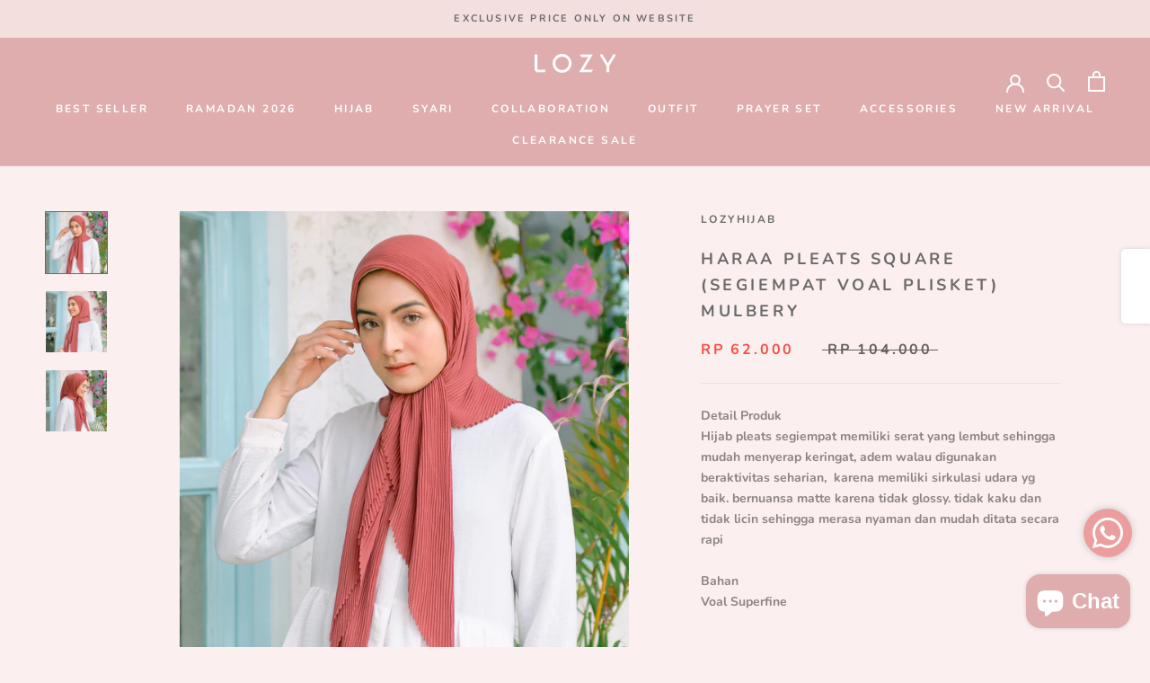

--- FILE ---
content_type: text/html; charset=utf-8
request_url: https://lozy.id/products/haraa-pleats-square-mulbery
body_size: 35155
content:
<!doctype html>

<html class="no-js" lang="en">
  <head>


    <meta charset="utf-8"> 
    <meta http-equiv="X-UA-Compatible" content="IE=edge,chrome=1">
    <meta name="viewport" content="width=device-width, initial-scale=1.0, height=device-height, minimum-scale=1.0, maximum-scale=1.0">
    <meta name="theme-color" content="">

    <title>
      Haraa Pleats Square (Segiempat Voal Plisket) Mulbery &ndash; Lozy
    </title><meta name="description" content="Detail ProdukHijab pleats segiempat memiliki serat yang lembut sehingga mudah menyerap keringat, adem walau digunakan beraktivitas seharian,  karena memiliki sirkulasi udara yg baik. bernuansa matte karena tidak glossy. tidak kaku dan tidak licin sehingga merasa nyaman dan mudah ditata secara rapi Bahan Voal Superfine "><link rel="canonical" href="https://lozy.id/products/haraa-pleats-square-mulbery"><link rel="shortcut icon" href="//lozy.id/cdn/shop/files/Asset_16_300x_4db9a442-bddf-444e-82f2-43f1e9616a9d_96x.png?v=1653679020" type="image/png"><meta property="og:type" content="product">
  <meta property="og:title" content="Haraa Pleats Square (Segiempat Voal Plisket) Mulbery"><meta property="og:image" content="http://lozy.id/cdn/shop/products/tvesday0160-3.jpg?v=1629859322">
    <meta property="og:image:secure_url" content="https://lozy.id/cdn/shop/products/tvesday0160-3.jpg?v=1629859322">
    <meta property="og:image:width" content="1038">
    <meta property="og:image:height" content="1038"><meta property="product:price:amount" content="62.000">
  <meta property="product:price:currency" content="IDR"><meta property="og:description" content="Detail ProdukHijab pleats segiempat memiliki serat yang lembut sehingga mudah menyerap keringat, adem walau digunakan beraktivitas seharian,  karena memiliki sirkulasi udara yg baik. bernuansa matte karena tidak glossy. tidak kaku dan tidak licin sehingga merasa nyaman dan mudah ditata secara rapi Bahan Voal Superfine "><meta property="og:url" content="https://lozy.id/products/haraa-pleats-square-mulbery">
<meta property="og:site_name" content="Lozy"><meta name="twitter:card" content="summary"><meta name="twitter:title" content="Haraa Pleats Square (Segiempat Voal Plisket) Mulbery">
  <meta name="twitter:description" content="Detail ProdukHijab pleats segiempat memiliki serat yang lembut sehingga mudah menyerap keringat, adem walau digunakan beraktivitas seharian,  karena memiliki sirkulasi udara yg baik. bernuansa matte karena tidak glossy. tidak kaku dan tidak licin sehingga merasa nyaman dan mudah ditata secara rapi

Bahan
Voal Superfine



Note:
- Warna produk pada model memiliki tone warna yang lebih terang karena faktor pencahayaan saat pemotretan- Warna real produk dapat dilihat pada foto detail produk
">
  <meta name="twitter:image" content="https://lozy.id/cdn/shop/products/tvesday0160-3_600x600_crop_center.jpg?v=1629859322">
    <style>
  @font-face {
  font-family: Nunito;
  font-weight: 700;
  font-style: normal;
  font-display: fallback;
  src: url("//lozy.id/cdn/fonts/nunito/nunito_n7.37cf9b8cf43b3322f7e6e13ad2aad62ab5dc9109.woff2") format("woff2"),
       url("//lozy.id/cdn/fonts/nunito/nunito_n7.45cfcfadc6630011252d54d5f5a2c7c98f60d5de.woff") format("woff");
}

  @font-face {
  font-family: Nunito;
  font-weight: 700;
  font-style: normal;
  font-display: fallback;
  src: url("//lozy.id/cdn/fonts/nunito/nunito_n7.37cf9b8cf43b3322f7e6e13ad2aad62ab5dc9109.woff2") format("woff2"),
       url("//lozy.id/cdn/fonts/nunito/nunito_n7.45cfcfadc6630011252d54d5f5a2c7c98f60d5de.woff") format("woff");
}


  @font-face {
  font-family: Nunito;
  font-weight: 900;
  font-style: normal;
  font-display: fallback;
  src: url("//lozy.id/cdn/fonts/nunito/nunito_n9.29703ebe5c8d8fa1bc7f2dcb872bdf16cf7ff465.woff2") format("woff2"),
       url("//lozy.id/cdn/fonts/nunito/nunito_n9.37c60d6be0d57e3635735f5fdd179e5283d59f56.woff") format("woff");
}

  @font-face {
  font-family: Nunito;
  font-weight: 700;
  font-style: italic;
  font-display: fallback;
  src: url("//lozy.id/cdn/fonts/nunito/nunito_i7.3f8ba2027bc9ceb1b1764ecab15bae73f86c4632.woff2") format("woff2"),
       url("//lozy.id/cdn/fonts/nunito/nunito_i7.82bfb5f86ec77ada3c9f660da22064c2e46e1469.woff") format("woff");
}

  @font-face {
  font-family: Nunito;
  font-weight: 900;
  font-style: italic;
  font-display: fallback;
  src: url("//lozy.id/cdn/fonts/nunito/nunito_i9.d9d3a06900a7b5c28e00f2ff3e65a80b4e51a560.woff2") format("woff2"),
       url("//lozy.id/cdn/fonts/nunito/nunito_i9.93992e1c574825c63d626f1f8c5dcbd5f40f8d50.woff") format("woff");
}


  :root {
    --heading-font-family : Nunito, sans-serif;
    --heading-font-weight : 700;
    --heading-font-style  : normal;

    --text-font-family : Nunito, sans-serif;
    --text-font-weight : 700;
    --text-font-style  : normal;

    --base-text-font-size   : 14px;
    --default-text-font-size: 14px;--background          : #fcefef;
    --background-rgb      : 252, 239, 239;
    --light-background    : #ffffff;
    --light-background-rgb: 255, 255, 255;
    --heading-color       : #6a6a6a;
    --text-color          : #8b8484;
    --text-color-rgb      : 139, 132, 132;
    --text-color-light    : #636060;
    --text-color-light-rgb: 99, 96, 96;
    --link-color          : #6a6a6a;
    --link-color-rgb      : 106, 106, 106;
    --border-color        : #ebdfdf;
    --border-color-rgb    : 235, 223, 223;

    --button-background    : #dfadae;
    --button-background-rgb: 223, 173, 174;
    --button-text-color    : #ffffff;

    --header-background       : #dfadae;
    --header-heading-color    : #ffffff;
    --header-light-text-color : #6a6a6a;
    --header-border-color     : #e4b9ba;

    --footer-background    : #f4dfdf;
    --footer-text-color    : #636060;
    --footer-heading-color : #6a6a6a;
    --footer-border-color  : #decccc;

    --navigation-background      : #f4dfdf;
    --navigation-background-rgb  : 244, 223, 223;
    --navigation-text-color      : #ce9596;
    --navigation-text-color-light: rgba(206, 149, 150, 0.5);
    --navigation-border-color    : rgba(206, 149, 150, 0.25);

    --newsletter-popup-background     : #ce9596;
    --newsletter-popup-text-color     : #ffffff;
    --newsletter-popup-text-color-rgb : 255, 255, 255;

    --secondary-elements-background       : #f4dfdf;
    --secondary-elements-background-rgb   : 244, 223, 223;
    --secondary-elements-text-color       : #636060;
    --secondary-elements-text-color-light : rgba(99, 96, 96, 0.5);
    --secondary-elements-border-color     : rgba(99, 96, 96, 0.25);

    --product-sale-price-color    : #f94c43;
    --product-sale-price-color-rgb: 249, 76, 67;
    --product-star-rating: #f6a429;

    /* Shopify related variables */
    --payment-terms-background-color: #fcefef;

    /* Products */

    --horizontal-spacing-four-products-per-row: 60px;
        --horizontal-spacing-two-products-per-row : 60px;

    --vertical-spacing-four-products-per-row: 60px;
        --vertical-spacing-two-products-per-row : 75px;

    /* Animation */
    --drawer-transition-timing: cubic-bezier(0.645, 0.045, 0.355, 1);
    --header-base-height: 80px; /* We set a default for browsers that do not support CSS variables */

    /* Cursors */
    --cursor-zoom-in-svg    : url(//lozy.id/cdn/shop/t/26/assets/cursor-zoom-in.svg?v=60011955575614539471653291642);
    --cursor-zoom-in-2x-svg : url(//lozy.id/cdn/shop/t/26/assets/cursor-zoom-in-2x.svg?v=134531177417150048161653291642);
  }
</style>

<script>
  // IE11 does not have support for CSS variables, so we have to polyfill them
  if (!(((window || {}).CSS || {}).supports && window.CSS.supports('(--a: 0)'))) {
    const script = document.createElement('script');
    script.type = 'text/javascript';
    script.src = 'https://cdn.jsdelivr.net/npm/css-vars-ponyfill@2';
    script.onload = function() {
      cssVars({});
    };

    document.getElementsByTagName('head')[0].appendChild(script);
  }
</script>

    <script>window.performance && window.performance.mark && window.performance.mark('shopify.content_for_header.start');</script><meta name="google-site-verification" content="EhCdH5IKjY83Uq78xbTsPAslO6iowMjRpkCKjxog7T4">
<meta name="google-site-verification" content="829mh5ZhpvRxJju_bWkld0wYpDwGcfqupADR2rfxmCc">
<meta id="shopify-digital-wallet" name="shopify-digital-wallet" content="/50548834497/digital_wallets/dialog">
<link rel="alternate" type="application/json+oembed" href="https://lozy.id/products/haraa-pleats-square-mulbery.oembed">
<script async="async" src="/checkouts/internal/preloads.js?locale=en-ID"></script>
<script id="shopify-features" type="application/json">{"accessToken":"985af867173974189e56d78f769f220e","betas":["rich-media-storefront-analytics"],"domain":"lozy.id","predictiveSearch":true,"shopId":50548834497,"locale":"en"}</script>
<script>var Shopify = Shopify || {};
Shopify.shop = "lozyhijab.myshopify.com";
Shopify.locale = "en";
Shopify.currency = {"active":"IDR","rate":"1.0"};
Shopify.country = "ID";
Shopify.theme = {"name":"Prestige","id":128131530945,"schema_name":"Prestige","schema_version":"5.5.0","theme_store_id":855,"role":"main"};
Shopify.theme.handle = "null";
Shopify.theme.style = {"id":null,"handle":null};
Shopify.cdnHost = "lozy.id/cdn";
Shopify.routes = Shopify.routes || {};
Shopify.routes.root = "/";</script>
<script type="module">!function(o){(o.Shopify=o.Shopify||{}).modules=!0}(window);</script>
<script>!function(o){function n(){var o=[];function n(){o.push(Array.prototype.slice.apply(arguments))}return n.q=o,n}var t=o.Shopify=o.Shopify||{};t.loadFeatures=n(),t.autoloadFeatures=n()}(window);</script>
<script id="shop-js-analytics" type="application/json">{"pageType":"product"}</script>
<script defer="defer" async type="module" src="//lozy.id/cdn/shopifycloud/shop-js/modules/v2/client.init-shop-cart-sync_C5BV16lS.en.esm.js"></script>
<script defer="defer" async type="module" src="//lozy.id/cdn/shopifycloud/shop-js/modules/v2/chunk.common_CygWptCX.esm.js"></script>
<script type="module">
  await import("//lozy.id/cdn/shopifycloud/shop-js/modules/v2/client.init-shop-cart-sync_C5BV16lS.en.esm.js");
await import("//lozy.id/cdn/shopifycloud/shop-js/modules/v2/chunk.common_CygWptCX.esm.js");

  window.Shopify.SignInWithShop?.initShopCartSync?.({"fedCMEnabled":true,"windoidEnabled":true});

</script>
<script>(function() {
  var isLoaded = false;
  function asyncLoad() {
    if (isLoaded) return;
    isLoaded = true;
    var urls = ["https:\/\/chimpstatic.com\/mcjs-connected\/js\/users\/d9d5b996511d3e49f84d74682\/f6c5f53b25b728b3069196cb2.js?shop=lozyhijab.myshopify.com","https:\/\/formbuilder.hulkapps.com\/skeletopapp.js?shop=lozyhijab.myshopify.com","https:\/\/assets.cdn.animatedbanner.xyz\/assets\/script\/bar.js?cbreak=1605670580.852655\u0026shop=lozyhijab.myshopify.com","https:\/\/cdn.shopify.com\/s\/files\/1\/0505\/4883\/4497\/t\/6\/assets\/ba_fb_50548834497.js?v=1605672245\u0026shop=lozyhijab.myshopify.com","\/\/www.powr.io\/powr.js?powr-token=lozyhijab.myshopify.com\u0026external-type=shopify\u0026shop=lozyhijab.myshopify.com","https:\/\/cdn.shopify.com\/s\/files\/1\/0505\/4883\/4497\/t\/20\/assets\/bis_50548834497.js?v=1611247781\u0026shop=lozyhijab.myshopify.com","https:\/\/js.smile.io\/v1\/smile-shopify.js?shop=lozyhijab.myshopify.com","https:\/\/instafeed.nfcube.com\/cdn\/716a02df67a423cd45deab29ca7798ce.js?shop=lozyhijab.myshopify.com","https:\/\/cdn.shopify.com\/s\/files\/1\/0505\/4883\/4497\/t\/26\/assets\/pop_50548834497.js?v=1658994767\u0026shop=lozyhijab.myshopify.com","https:\/\/cdn.shopify.com\/s\/files\/1\/0683\/1371\/0892\/files\/splmn-shopify-prod-August-31.min.js?v=1693985059\u0026shop=lozyhijab.myshopify.com","https:\/\/sales-pop.carecart.io\/lib\/salesnotifier.js?shop=lozyhijab.myshopify.com","https:\/\/cdn.hextom.com\/js\/eventpromotionbar.js?shop=lozyhijab.myshopify.com","https:\/\/cdn.hextom.com\/js\/ultimatesalesboost.js?shop=lozyhijab.myshopify.com"];
    for (var i = 0; i < urls.length; i++) {
      var s = document.createElement('script');
      s.type = 'text/javascript';
      s.async = true;
      s.src = urls[i];
      var x = document.getElementsByTagName('script')[0];
      x.parentNode.insertBefore(s, x);
    }
  };
  if(window.attachEvent) {
    window.attachEvent('onload', asyncLoad);
  } else {
    window.addEventListener('load', asyncLoad, false);
  }
})();</script>
<script id="__st">var __st={"a":50548834497,"offset":25200,"reqid":"e072a4bf-03d8-40e1-b819-8b0954cf62cc-1768719940","pageurl":"lozy.id\/products\/haraa-pleats-square-mulbery","u":"ed3c182f122a","p":"product","rtyp":"product","rid":6846091362497};</script>
<script>window.ShopifyPaypalV4VisibilityTracking = true;</script>
<script id="captcha-bootstrap">!function(){'use strict';const t='contact',e='account',n='new_comment',o=[[t,t],['blogs',n],['comments',n],[t,'customer']],c=[[e,'customer_login'],[e,'guest_login'],[e,'recover_customer_password'],[e,'create_customer']],r=t=>t.map((([t,e])=>`form[action*='/${t}']:not([data-nocaptcha='true']) input[name='form_type'][value='${e}']`)).join(','),a=t=>()=>t?[...document.querySelectorAll(t)].map((t=>t.form)):[];function s(){const t=[...o],e=r(t);return a(e)}const i='password',u='form_key',d=['recaptcha-v3-token','g-recaptcha-response','h-captcha-response',i],f=()=>{try{return window.sessionStorage}catch{return}},m='__shopify_v',_=t=>t.elements[u];function p(t,e,n=!1){try{const o=window.sessionStorage,c=JSON.parse(o.getItem(e)),{data:r}=function(t){const{data:e,action:n}=t;return t[m]||n?{data:e,action:n}:{data:t,action:n}}(c);for(const[e,n]of Object.entries(r))t.elements[e]&&(t.elements[e].value=n);n&&o.removeItem(e)}catch(o){console.error('form repopulation failed',{error:o})}}const l='form_type',E='cptcha';function T(t){t.dataset[E]=!0}const w=window,h=w.document,L='Shopify',v='ce_forms',y='captcha';let A=!1;((t,e)=>{const n=(g='f06e6c50-85a8-45c8-87d0-21a2b65856fe',I='https://cdn.shopify.com/shopifycloud/storefront-forms-hcaptcha/ce_storefront_forms_captcha_hcaptcha.v1.5.2.iife.js',D={infoText:'Protected by hCaptcha',privacyText:'Privacy',termsText:'Terms'},(t,e,n)=>{const o=w[L][v],c=o.bindForm;if(c)return c(t,g,e,D).then(n);var r;o.q.push([[t,g,e,D],n]),r=I,A||(h.body.append(Object.assign(h.createElement('script'),{id:'captcha-provider',async:!0,src:r})),A=!0)});var g,I,D;w[L]=w[L]||{},w[L][v]=w[L][v]||{},w[L][v].q=[],w[L][y]=w[L][y]||{},w[L][y].protect=function(t,e){n(t,void 0,e),T(t)},Object.freeze(w[L][y]),function(t,e,n,w,h,L){const[v,y,A,g]=function(t,e,n){const i=e?o:[],u=t?c:[],d=[...i,...u],f=r(d),m=r(i),_=r(d.filter((([t,e])=>n.includes(e))));return[a(f),a(m),a(_),s()]}(w,h,L),I=t=>{const e=t.target;return e instanceof HTMLFormElement?e:e&&e.form},D=t=>v().includes(t);t.addEventListener('submit',(t=>{const e=I(t);if(!e)return;const n=D(e)&&!e.dataset.hcaptchaBound&&!e.dataset.recaptchaBound,o=_(e),c=g().includes(e)&&(!o||!o.value);(n||c)&&t.preventDefault(),c&&!n&&(function(t){try{if(!f())return;!function(t){const e=f();if(!e)return;const n=_(t);if(!n)return;const o=n.value;o&&e.removeItem(o)}(t);const e=Array.from(Array(32),(()=>Math.random().toString(36)[2])).join('');!function(t,e){_(t)||t.append(Object.assign(document.createElement('input'),{type:'hidden',name:u})),t.elements[u].value=e}(t,e),function(t,e){const n=f();if(!n)return;const o=[...t.querySelectorAll(`input[type='${i}']`)].map((({name:t})=>t)),c=[...d,...o],r={};for(const[a,s]of new FormData(t).entries())c.includes(a)||(r[a]=s);n.setItem(e,JSON.stringify({[m]:1,action:t.action,data:r}))}(t,e)}catch(e){console.error('failed to persist form',e)}}(e),e.submit())}));const S=(t,e)=>{t&&!t.dataset[E]&&(n(t,e.some((e=>e===t))),T(t))};for(const o of['focusin','change'])t.addEventListener(o,(t=>{const e=I(t);D(e)&&S(e,y())}));const B=e.get('form_key'),M=e.get(l),P=B&&M;t.addEventListener('DOMContentLoaded',(()=>{const t=y();if(P)for(const e of t)e.elements[l].value===M&&p(e,B);[...new Set([...A(),...v().filter((t=>'true'===t.dataset.shopifyCaptcha))])].forEach((e=>S(e,t)))}))}(h,new URLSearchParams(w.location.search),n,t,e,['guest_login'])})(!0,!1)}();</script>
<script integrity="sha256-4kQ18oKyAcykRKYeNunJcIwy7WH5gtpwJnB7kiuLZ1E=" data-source-attribution="shopify.loadfeatures" defer="defer" src="//lozy.id/cdn/shopifycloud/storefront/assets/storefront/load_feature-a0a9edcb.js" crossorigin="anonymous"></script>
<script data-source-attribution="shopify.dynamic_checkout.dynamic.init">var Shopify=Shopify||{};Shopify.PaymentButton=Shopify.PaymentButton||{isStorefrontPortableWallets:!0,init:function(){window.Shopify.PaymentButton.init=function(){};var t=document.createElement("script");t.src="https://lozy.id/cdn/shopifycloud/portable-wallets/latest/portable-wallets.en.js",t.type="module",document.head.appendChild(t)}};
</script>
<script data-source-attribution="shopify.dynamic_checkout.buyer_consent">
  function portableWalletsHideBuyerConsent(e){var t=document.getElementById("shopify-buyer-consent"),n=document.getElementById("shopify-subscription-policy-button");t&&n&&(t.classList.add("hidden"),t.setAttribute("aria-hidden","true"),n.removeEventListener("click",e))}function portableWalletsShowBuyerConsent(e){var t=document.getElementById("shopify-buyer-consent"),n=document.getElementById("shopify-subscription-policy-button");t&&n&&(t.classList.remove("hidden"),t.removeAttribute("aria-hidden"),n.addEventListener("click",e))}window.Shopify?.PaymentButton&&(window.Shopify.PaymentButton.hideBuyerConsent=portableWalletsHideBuyerConsent,window.Shopify.PaymentButton.showBuyerConsent=portableWalletsShowBuyerConsent);
</script>
<script>
  function portableWalletsCleanup(e){e&&e.src&&console.error("Failed to load portable wallets script "+e.src);var t=document.querySelectorAll("shopify-accelerated-checkout .shopify-payment-button__skeleton, shopify-accelerated-checkout-cart .wallet-cart-button__skeleton"),e=document.getElementById("shopify-buyer-consent");for(let e=0;e<t.length;e++)t[e].remove();e&&e.remove()}function portableWalletsNotLoadedAsModule(e){e instanceof ErrorEvent&&"string"==typeof e.message&&e.message.includes("import.meta")&&"string"==typeof e.filename&&e.filename.includes("portable-wallets")&&(window.removeEventListener("error",portableWalletsNotLoadedAsModule),window.Shopify.PaymentButton.failedToLoad=e,"loading"===document.readyState?document.addEventListener("DOMContentLoaded",window.Shopify.PaymentButton.init):window.Shopify.PaymentButton.init())}window.addEventListener("error",portableWalletsNotLoadedAsModule);
</script>

<script type="module" src="https://lozy.id/cdn/shopifycloud/portable-wallets/latest/portable-wallets.en.js" onError="portableWalletsCleanup(this)" crossorigin="anonymous"></script>
<script nomodule>
  document.addEventListener("DOMContentLoaded", portableWalletsCleanup);
</script>

<link id="shopify-accelerated-checkout-styles" rel="stylesheet" media="screen" href="https://lozy.id/cdn/shopifycloud/portable-wallets/latest/accelerated-checkout-backwards-compat.css" crossorigin="anonymous">
<style id="shopify-accelerated-checkout-cart">
        #shopify-buyer-consent {
  margin-top: 1em;
  display: inline-block;
  width: 100%;
}

#shopify-buyer-consent.hidden {
  display: none;
}

#shopify-subscription-policy-button {
  background: none;
  border: none;
  padding: 0;
  text-decoration: underline;
  font-size: inherit;
  cursor: pointer;
}

#shopify-subscription-policy-button::before {
  box-shadow: none;
}

      </style>

<script>window.performance && window.performance.mark && window.performance.mark('shopify.content_for_header.end');</script>

    <link rel="stylesheet" href="//lozy.id/cdn/shop/t/26/assets/theme.css?v=173608955386344188391639035303">

    <script>// This allows to expose several variables to the global scope, to be used in scripts
      window.theme = {
        pageType: "product",
        moneyFormat: "Rp {{ amount_no_decimals_with_comma_separator}}",
        moneyWithCurrencyFormat: "Rp {{ amount_no_decimals_with_comma_separator}}",
        currencyCodeEnabled: false,
        productImageSize: "square",
        searchMode: "product,page",
        showPageTransition: false,
        showElementStaggering: true,
        showImageZooming: true
      };

      window.routes = {
        rootUrl: "\/",
        rootUrlWithoutSlash: '',
        cartUrl: "\/cart",
        cartAddUrl: "\/cart\/add",
        cartChangeUrl: "\/cart\/change",
        searchUrl: "\/search",
        productRecommendationsUrl: "\/recommendations\/products"
      };

      window.languages = {
        cartAddNote: "Add Order Note",
        cartEditNote: "Edit Order Note",
        productImageLoadingError: "This image could not be loaded. Please try to reload the page.",
        productFormAddToCart: "Add to cart",
        productFormUnavailable: "Unavailable",
        productFormSoldOut: "Sold Out",
        shippingEstimatorOneResult: "1 option available:",
        shippingEstimatorMoreResults: "{{count}} options available:",
        shippingEstimatorNoResults: "No shipping could be found"
      };

      window.lazySizesConfig = {
        loadHidden: false,
        hFac: 0.5,
        expFactor: 2,
        ricTimeout: 150,
        lazyClass: 'Image--lazyLoad',
        loadingClass: 'Image--lazyLoading',
        loadedClass: 'Image--lazyLoaded'
      };

      document.documentElement.className = document.documentElement.className.replace('no-js', 'js');
      document.documentElement.style.setProperty('--window-height', window.innerHeight + 'px');

      // We do a quick detection of some features (we could use Modernizr but for so little...)
      (function() {
        document.documentElement.className += ((window.CSS && window.CSS.supports('(position: sticky) or (position: -webkit-sticky)')) ? ' supports-sticky' : ' no-supports-sticky');
        document.documentElement.className += (window.matchMedia('(-moz-touch-enabled: 1), (hover: none)')).matches ? ' no-supports-hover' : ' supports-hover';
      }());

      
    </script>

    <script src="//lozy.id/cdn/shop/t/26/assets/lazysizes.min.js?v=174358363404432586981639035302" async></script><script src="//lozy.id/cdn/shop/t/26/assets/libs.min.js?v=26178543184394469741639035302" defer></script>
    <script src="//lozy.id/cdn/shop/t/26/assets/theme.js?v=69766538163165777771639035304" defer></script>
    <script src="//lozy.id/cdn/shop/t/26/assets/custom.js?v=183944157590872491501639035301" defer></script>

    <script>
      (function () {
        window.onpageshow = function() {
          if (window.theme.showPageTransition) {
            var pageTransition = document.querySelector('.PageTransition');

            if (pageTransition) {
              pageTransition.style.visibility = 'visible';
              pageTransition.style.opacity = '0';
            }
          }

          // When the page is loaded from the cache, we have to reload the cart content
          document.documentElement.dispatchEvent(new CustomEvent('cart:refresh', {
            bubbles: true
          }));
        };
      })();
    </script>

    
  <script type="application/ld+json">
  {
    "@context": "http://schema.org",
    "@type": "Product",
    "offers": [{
          "@type": "Offer",
          "name": "Default Title",
          "availability":"https://schema.org/OutOfStock",
          "price": 62000.0,
          "priceCurrency": "IDR",
          "priceValidUntil": "2026-01-28","sku": "L048010","url": "/products/haraa-pleats-square-mulbery?variant=40409230934209"
        }
],
    "brand": {
      "name": "Lozyhijab"
    },
    "name": "Haraa Pleats Square (Segiempat Voal Plisket) Mulbery",
    "description": "Detail ProdukHijab pleats segiempat memiliki serat yang lembut sehingga mudah menyerap keringat, adem walau digunakan beraktivitas seharian,  karena memiliki sirkulasi udara yg baik. bernuansa matte karena tidak glossy. tidak kaku dan tidak licin sehingga merasa nyaman dan mudah ditata secara rapi\n\nBahan\nVoal Superfine\n\n\n\nNote:\n- Warna produk pada model memiliki tone warna yang lebih terang karena faktor pencahayaan saat pemotretan- Warna real produk dapat dilihat pada foto detail produk\n",
    "category": "Square Hijab",
    "url": "/products/haraa-pleats-square-mulbery",
    "sku": "L048010",
    "image": {
      "@type": "ImageObject",
      "url": "https://lozy.id/cdn/shop/products/tvesday0160-3_1024x.jpg?v=1629859322",
      "image": "https://lozy.id/cdn/shop/products/tvesday0160-3_1024x.jpg?v=1629859322",
      "name": "Haraa Pleats Square (Segiempat Voal Plisket) Mulbery",
      "width": "1024",
      "height": "1024"
    }
  }
  </script>



  <script type="application/ld+json">
  {
    "@context": "http://schema.org",
    "@type": "BreadcrumbList",
  "itemListElement": [{
      "@type": "ListItem",
      "position": 1,
      "name": "Home",
      "item": "https://lozy.id"
    },{
          "@type": "ListItem",
          "position": 2,
          "name": "Haraa Pleats Square (Segiempat Voal Plisket) Mulbery",
          "item": "https://lozy.id/products/haraa-pleats-square-mulbery"
        }]
  }
  </script>

  
<script type="text/javascript">
  window.Pop = window.Pop || {};
  window.Pop.common = window.Pop.common || {};
  window.Pop.common.shop = {
    permanent_domain: 'lozyhijab.myshopify.com',
    currency: "IDR",
    money_format: "Rp {{ amount_no_decimals_with_comma_separator}}",
    id: 50548834497
  };
  

  window.Pop.common.template = 'product';
  window.Pop.common.cart = {};
  window.Pop.common.vapid_public_key = "BJuXCmrtTK335SuczdNVYrGVtP_WXn4jImChm49st7K7z7e8gxSZUKk4DhUpk8j2Xpiw5G4-ylNbMKLlKkUEU98=";
  window.Pop.global_config = {"asset_urls":{"loy":{},"rev":{},"pu":{"init_js":null},"widgets":{"init_js":"https:\/\/cdn.shopify.com\/s\/files\/1\/0194\/1736\/6592\/t\/1\/assets\/ba_widget_init.js?v=1728041536","modal_js":"https:\/\/cdn.shopify.com\/s\/files\/1\/0194\/1736\/6592\/t\/1\/assets\/ba_widget_modal.js?v=1728041538","modal_css":"https:\/\/cdn.shopify.com\/s\/files\/1\/0194\/1736\/6592\/t\/1\/assets\/ba_widget_modal.css?v=1654723622"},"forms":{},"global":{"helper_js":"https:\/\/cdn.shopify.com\/s\/files\/1\/0194\/1736\/6592\/t\/1\/assets\/ba_pop_tracking.js?v=1704919189"}},"proxy_paths":{"pop":"\/apps\/ba-pop","app_metrics":"\/apps\/ba-pop\/app_metrics","push_subscription":"\/apps\/ba-pop\/push"},"aat":["pop"],"pv":false,"sts":false,"bam":true,"batc":true,"base_money_format":"Rp {{ amount_no_decimals_with_comma_separator}}","online_store_version":2,"loy_js_api_enabled":false,"shop":{"id":50548834497,"name":"Lozy","domain":"lozy.id"}};
  window.Pop.widgets_config = {"id":29459,"active":false,"frequency_limit_amount":3,"frequency_limit_time_unit":"days","background_image":{"position":"none","widget_background_preview_url":""},"initial_state":{"body":"subscribe and get discount","title":"Get 10k off Your Order","cta_text":"Claim Discount","show_email":"true","action_text":"Saving...","footer_text":"You are signing up to receive communication via email and can unsubscribe at any time.","dismiss_text":"No thanks","email_placeholder":"Email Address","phone_placeholder":"Phone Number"},"success_state":{"body":"Thanks for subscribing. Copy your discount code and apply to your next order.","title":"Discount Voucher 🎉","cta_text":"Continue shopping","cta_action":"dismiss","redirect_url":"","open_url_new_tab":"false"},"closed_state":{"action":"close_widget","font_size":"20","action_text":"GET 10% OFF","display_offset":"300","display_position":"left"},"error_state":{"submit_error":"Sorry, please try again later","invalid_email":"Please enter valid email address!","error_subscribing":"Error subscribing, try again later","already_registered":"You have already registered","invalid_phone_number":"Please enter valid phone number!"},"trigger":{"action":"on_timer","delay_in_seconds":"0"},"colors":{"link_color":"#4FC3F7","sticky_bar_bg":"#C62828","cta_font_color":"#fff","body_font_color":"#ef9a9a","sticky_bar_text":"#fff","background_color":"#ffebee","error_text_color":"#ff2626","title_font_color":"#e57373","footer_font_color":"#bbb","dismiss_font_color":"#bbb","cta_background_color":"#e57373","sticky_coupon_bar_bg":"#286ef8","error_text_background":"","sticky_coupon_bar_text":"#fff"},"sticky_coupon_bar":{"enabled":"false","message":"Don't forget to use your code"},"display_style":{"font":"Arial","size":"regular","align":"center"},"dismissable":false,"has_background":false,"opt_in_channels":["email"],"rules":[],"widget_css":".powered_by_rivo{\n  display: block;\n}\n.ba_widget_main_design {\n  background: #ffebee;\n}\n.ba_widget_content{text-align: center}\n.ba_widget_parent{\n  font-family: Arial;\n}\n.ba_widget_parent.background{\n}\n.ba_widget_left_content{\n}\n.ba_widget_right_content{\n}\n#ba_widget_cta_button:disabled{\n  background: #e57373cc;\n}\n#ba_widget_cta_button{\n  background: #e57373;\n  color: #fff;\n}\n#ba_widget_cta_button:after {\n  background: #e57373e0;\n}\n.ba_initial_state_title, .ba_success_state_title{\n  color: #e57373;\n}\n.ba_initial_state_body, .ba_success_state_body{\n  color: #ef9a9a;\n}\n.ba_initial_state_dismiss_text{\n  color: #bbb;\n}\n.ba_initial_state_footer_text, .ba_initial_state_sms_agreement{\n  color: #bbb;\n}\n.ba_widget_error{\n  color: #ff2626;\n  background: ;\n}\n.ba_link_color{\n  color: #4FC3F7;\n}\n","custom_css":null,"logo":null};
</script>


<script type="text/javascript">
  

  (function() {
    //Global snippet for Email Popups
    //this is updated automatically - do not edit manually.
    document.addEventListener('DOMContentLoaded', function() {
      function loadScript(src, defer, done) {
        var js = document.createElement('script');
        js.src = src;
        js.defer = defer;
        js.onload = function(){done();};
        js.onerror = function(){
          done(new Error('Failed to load script ' + src));
        };
        document.head.appendChild(js);
      }

      function browserSupportsAllFeatures() {
        return window.Promise && window.fetch && window.Symbol;
      }

      if (browserSupportsAllFeatures()) {
        main();
      } else {
        loadScript('https://cdnjs.cloudflare.com/polyfill/v3/polyfill.min.js?features=Promise,fetch', true, main);
      }

      function loadAppScripts(){
        const popAppEmbedEnabled = document.getElementById("pop-app-embed-init");

        if (window.Pop.global_config.aat.includes("pop") && !popAppEmbedEnabled){
          loadScript(window.Pop.global_config.asset_urls.widgets.init_js, true, function(){});
        }
      }

      function main(err) {
        loadScript(window.Pop.global_config.asset_urls.global.helper_js, false, loadAppScripts);
      }
    });
  })();
</script>

<!-- BEGIN app block: shopify://apps/pagefly-page-builder/blocks/app-embed/83e179f7-59a0-4589-8c66-c0dddf959200 -->

<!-- BEGIN app snippet: pagefly-cro-ab-testing-main -->







<script>
  ;(function () {
    const url = new URL(window.location)
    const viewParam = url.searchParams.get('view')
    if (viewParam && viewParam.includes('variant-pf-')) {
      url.searchParams.set('pf_v', viewParam)
      url.searchParams.delete('view')
      window.history.replaceState({}, '', url)
    }
  })()
</script>



<script type='module'>
  
  window.PAGEFLY_CRO = window.PAGEFLY_CRO || {}

  window.PAGEFLY_CRO['data_debug'] = {
    original_template_suffix: "all_products",
    allow_ab_test: false,
    ab_test_start_time: 0,
    ab_test_end_time: 0,
    today_date_time: 1768719941000,
  }
  window.PAGEFLY_CRO['GA4'] = { enabled: false}
</script>

<!-- END app snippet -->








  <script src='https://cdn.shopify.com/extensions/019bb4f9-aed6-78a3-be91-e9d44663e6bf/pagefly-page-builder-215/assets/pagefly-helper.js' defer='defer'></script>

  <script src='https://cdn.shopify.com/extensions/019bb4f9-aed6-78a3-be91-e9d44663e6bf/pagefly-page-builder-215/assets/pagefly-general-helper.js' defer='defer'></script>

  <script src='https://cdn.shopify.com/extensions/019bb4f9-aed6-78a3-be91-e9d44663e6bf/pagefly-page-builder-215/assets/pagefly-snap-slider.js' defer='defer'></script>

  <script src='https://cdn.shopify.com/extensions/019bb4f9-aed6-78a3-be91-e9d44663e6bf/pagefly-page-builder-215/assets/pagefly-slideshow-v3.js' defer='defer'></script>

  <script src='https://cdn.shopify.com/extensions/019bb4f9-aed6-78a3-be91-e9d44663e6bf/pagefly-page-builder-215/assets/pagefly-slideshow-v4.js' defer='defer'></script>

  <script src='https://cdn.shopify.com/extensions/019bb4f9-aed6-78a3-be91-e9d44663e6bf/pagefly-page-builder-215/assets/pagefly-glider.js' defer='defer'></script>

  <script src='https://cdn.shopify.com/extensions/019bb4f9-aed6-78a3-be91-e9d44663e6bf/pagefly-page-builder-215/assets/pagefly-slideshow-v1-v2.js' defer='defer'></script>

  <script src='https://cdn.shopify.com/extensions/019bb4f9-aed6-78a3-be91-e9d44663e6bf/pagefly-page-builder-215/assets/pagefly-product-media.js' defer='defer'></script>

  <script src='https://cdn.shopify.com/extensions/019bb4f9-aed6-78a3-be91-e9d44663e6bf/pagefly-page-builder-215/assets/pagefly-product.js' defer='defer'></script>


<script id='pagefly-helper-data' type='application/json'>
  {
    "page_optimization": {
      "assets_prefetching": false
    },
    "elements_asset_mapper": {
      "Accordion": "https://cdn.shopify.com/extensions/019bb4f9-aed6-78a3-be91-e9d44663e6bf/pagefly-page-builder-215/assets/pagefly-accordion.js",
      "Accordion3": "https://cdn.shopify.com/extensions/019bb4f9-aed6-78a3-be91-e9d44663e6bf/pagefly-page-builder-215/assets/pagefly-accordion3.js",
      "CountDown": "https://cdn.shopify.com/extensions/019bb4f9-aed6-78a3-be91-e9d44663e6bf/pagefly-page-builder-215/assets/pagefly-countdown.js",
      "GMap1": "https://cdn.shopify.com/extensions/019bb4f9-aed6-78a3-be91-e9d44663e6bf/pagefly-page-builder-215/assets/pagefly-gmap.js",
      "GMap2": "https://cdn.shopify.com/extensions/019bb4f9-aed6-78a3-be91-e9d44663e6bf/pagefly-page-builder-215/assets/pagefly-gmap.js",
      "GMapBasicV2": "https://cdn.shopify.com/extensions/019bb4f9-aed6-78a3-be91-e9d44663e6bf/pagefly-page-builder-215/assets/pagefly-gmap.js",
      "GMapAdvancedV2": "https://cdn.shopify.com/extensions/019bb4f9-aed6-78a3-be91-e9d44663e6bf/pagefly-page-builder-215/assets/pagefly-gmap.js",
      "HTML.Video": "https://cdn.shopify.com/extensions/019bb4f9-aed6-78a3-be91-e9d44663e6bf/pagefly-page-builder-215/assets/pagefly-htmlvideo.js",
      "HTML.Video2": "https://cdn.shopify.com/extensions/019bb4f9-aed6-78a3-be91-e9d44663e6bf/pagefly-page-builder-215/assets/pagefly-htmlvideo2.js",
      "HTML.Video3": "https://cdn.shopify.com/extensions/019bb4f9-aed6-78a3-be91-e9d44663e6bf/pagefly-page-builder-215/assets/pagefly-htmlvideo2.js",
      "BackgroundVideo": "https://cdn.shopify.com/extensions/019bb4f9-aed6-78a3-be91-e9d44663e6bf/pagefly-page-builder-215/assets/pagefly-htmlvideo2.js",
      "Instagram": "https://cdn.shopify.com/extensions/019bb4f9-aed6-78a3-be91-e9d44663e6bf/pagefly-page-builder-215/assets/pagefly-instagram.js",
      "Instagram2": "https://cdn.shopify.com/extensions/019bb4f9-aed6-78a3-be91-e9d44663e6bf/pagefly-page-builder-215/assets/pagefly-instagram.js",
      "Insta3": "https://cdn.shopify.com/extensions/019bb4f9-aed6-78a3-be91-e9d44663e6bf/pagefly-page-builder-215/assets/pagefly-instagram3.js",
      "Tabs": "https://cdn.shopify.com/extensions/019bb4f9-aed6-78a3-be91-e9d44663e6bf/pagefly-page-builder-215/assets/pagefly-tab.js",
      "Tabs3": "https://cdn.shopify.com/extensions/019bb4f9-aed6-78a3-be91-e9d44663e6bf/pagefly-page-builder-215/assets/pagefly-tab3.js",
      "ProductBox": "https://cdn.shopify.com/extensions/019bb4f9-aed6-78a3-be91-e9d44663e6bf/pagefly-page-builder-215/assets/pagefly-cart.js",
      "FBPageBox2": "https://cdn.shopify.com/extensions/019bb4f9-aed6-78a3-be91-e9d44663e6bf/pagefly-page-builder-215/assets/pagefly-facebook.js",
      "FBLikeButton2": "https://cdn.shopify.com/extensions/019bb4f9-aed6-78a3-be91-e9d44663e6bf/pagefly-page-builder-215/assets/pagefly-facebook.js",
      "TwitterFeed2": "https://cdn.shopify.com/extensions/019bb4f9-aed6-78a3-be91-e9d44663e6bf/pagefly-page-builder-215/assets/pagefly-twitter.js",
      "Paragraph4": "https://cdn.shopify.com/extensions/019bb4f9-aed6-78a3-be91-e9d44663e6bf/pagefly-page-builder-215/assets/pagefly-paragraph4.js",

      "AliReviews": "https://cdn.shopify.com/extensions/019bb4f9-aed6-78a3-be91-e9d44663e6bf/pagefly-page-builder-215/assets/pagefly-3rd-elements.js",
      "BackInStock": "https://cdn.shopify.com/extensions/019bb4f9-aed6-78a3-be91-e9d44663e6bf/pagefly-page-builder-215/assets/pagefly-3rd-elements.js",
      "GloboBackInStock": "https://cdn.shopify.com/extensions/019bb4f9-aed6-78a3-be91-e9d44663e6bf/pagefly-page-builder-215/assets/pagefly-3rd-elements.js",
      "GrowaveWishlist": "https://cdn.shopify.com/extensions/019bb4f9-aed6-78a3-be91-e9d44663e6bf/pagefly-page-builder-215/assets/pagefly-3rd-elements.js",
      "InfiniteOptionsShopPad": "https://cdn.shopify.com/extensions/019bb4f9-aed6-78a3-be91-e9d44663e6bf/pagefly-page-builder-215/assets/pagefly-3rd-elements.js",
      "InkybayProductPersonalizer": "https://cdn.shopify.com/extensions/019bb4f9-aed6-78a3-be91-e9d44663e6bf/pagefly-page-builder-215/assets/pagefly-3rd-elements.js",
      "LimeSpot": "https://cdn.shopify.com/extensions/019bb4f9-aed6-78a3-be91-e9d44663e6bf/pagefly-page-builder-215/assets/pagefly-3rd-elements.js",
      "Loox": "https://cdn.shopify.com/extensions/019bb4f9-aed6-78a3-be91-e9d44663e6bf/pagefly-page-builder-215/assets/pagefly-3rd-elements.js",
      "Opinew": "https://cdn.shopify.com/extensions/019bb4f9-aed6-78a3-be91-e9d44663e6bf/pagefly-page-builder-215/assets/pagefly-3rd-elements.js",
      "Powr": "https://cdn.shopify.com/extensions/019bb4f9-aed6-78a3-be91-e9d44663e6bf/pagefly-page-builder-215/assets/pagefly-3rd-elements.js",
      "ProductReviews": "https://cdn.shopify.com/extensions/019bb4f9-aed6-78a3-be91-e9d44663e6bf/pagefly-page-builder-215/assets/pagefly-3rd-elements.js",
      "PushOwl": "https://cdn.shopify.com/extensions/019bb4f9-aed6-78a3-be91-e9d44663e6bf/pagefly-page-builder-215/assets/pagefly-3rd-elements.js",
      "ReCharge": "https://cdn.shopify.com/extensions/019bb4f9-aed6-78a3-be91-e9d44663e6bf/pagefly-page-builder-215/assets/pagefly-3rd-elements.js",
      "Rivyo": "https://cdn.shopify.com/extensions/019bb4f9-aed6-78a3-be91-e9d44663e6bf/pagefly-page-builder-215/assets/pagefly-3rd-elements.js",
      "TrackingMore": "https://cdn.shopify.com/extensions/019bb4f9-aed6-78a3-be91-e9d44663e6bf/pagefly-page-builder-215/assets/pagefly-3rd-elements.js",
      "Vitals": "https://cdn.shopify.com/extensions/019bb4f9-aed6-78a3-be91-e9d44663e6bf/pagefly-page-builder-215/assets/pagefly-3rd-elements.js",
      "Wiser": "https://cdn.shopify.com/extensions/019bb4f9-aed6-78a3-be91-e9d44663e6bf/pagefly-page-builder-215/assets/pagefly-3rd-elements.js"
    },
    "custom_elements_mapper": {
      "pf-click-action-element": "https://cdn.shopify.com/extensions/019bb4f9-aed6-78a3-be91-e9d44663e6bf/pagefly-page-builder-215/assets/pagefly-click-action-element.js",
      "pf-dialog-element": "https://cdn.shopify.com/extensions/019bb4f9-aed6-78a3-be91-e9d44663e6bf/pagefly-page-builder-215/assets/pagefly-dialog-element.js"
    }
  }
</script>


<!-- END app block --><script src="https://cdn.shopify.com/extensions/1aff304a-11ec-47a0-aee1-7f4ae56792d4/tydal-popups-email-pop-ups-4/assets/pop-app-embed.js" type="text/javascript" defer="defer"></script>
<script src="https://cdn.shopify.com/extensions/7bc9bb47-adfa-4267-963e-cadee5096caf/inbox-1252/assets/inbox-chat-loader.js" type="text/javascript" defer="defer"></script>
<script src="https://cdn.shopify.com/extensions/019bc7e9-d98c-71e0-bb25-69de9349bf29/smile-io-266/assets/smile-loader.js" type="text/javascript" defer="defer"></script>
<link href="https://monorail-edge.shopifysvc.com" rel="dns-prefetch">
<script>(function(){if ("sendBeacon" in navigator && "performance" in window) {try {var session_token_from_headers = performance.getEntriesByType('navigation')[0].serverTiming.find(x => x.name == '_s').description;} catch {var session_token_from_headers = undefined;}var session_cookie_matches = document.cookie.match(/_shopify_s=([^;]*)/);var session_token_from_cookie = session_cookie_matches && session_cookie_matches.length === 2 ? session_cookie_matches[1] : "";var session_token = session_token_from_headers || session_token_from_cookie || "";function handle_abandonment_event(e) {var entries = performance.getEntries().filter(function(entry) {return /monorail-edge.shopifysvc.com/.test(entry.name);});if (!window.abandonment_tracked && entries.length === 0) {window.abandonment_tracked = true;var currentMs = Date.now();var navigation_start = performance.timing.navigationStart;var payload = {shop_id: 50548834497,url: window.location.href,navigation_start,duration: currentMs - navigation_start,session_token,page_type: "product"};window.navigator.sendBeacon("https://monorail-edge.shopifysvc.com/v1/produce", JSON.stringify({schema_id: "online_store_buyer_site_abandonment/1.1",payload: payload,metadata: {event_created_at_ms: currentMs,event_sent_at_ms: currentMs}}));}}window.addEventListener('pagehide', handle_abandonment_event);}}());</script>
<script id="web-pixels-manager-setup">(function e(e,d,r,n,o){if(void 0===o&&(o={}),!Boolean(null===(a=null===(i=window.Shopify)||void 0===i?void 0:i.analytics)||void 0===a?void 0:a.replayQueue)){var i,a;window.Shopify=window.Shopify||{};var t=window.Shopify;t.analytics=t.analytics||{};var s=t.analytics;s.replayQueue=[],s.publish=function(e,d,r){return s.replayQueue.push([e,d,r]),!0};try{self.performance.mark("wpm:start")}catch(e){}var l=function(){var e={modern:/Edge?\/(1{2}[4-9]|1[2-9]\d|[2-9]\d{2}|\d{4,})\.\d+(\.\d+|)|Firefox\/(1{2}[4-9]|1[2-9]\d|[2-9]\d{2}|\d{4,})\.\d+(\.\d+|)|Chrom(ium|e)\/(9{2}|\d{3,})\.\d+(\.\d+|)|(Maci|X1{2}).+ Version\/(15\.\d+|(1[6-9]|[2-9]\d|\d{3,})\.\d+)([,.]\d+|)( \(\w+\)|)( Mobile\/\w+|) Safari\/|Chrome.+OPR\/(9{2}|\d{3,})\.\d+\.\d+|(CPU[ +]OS|iPhone[ +]OS|CPU[ +]iPhone|CPU IPhone OS|CPU iPad OS)[ +]+(15[._]\d+|(1[6-9]|[2-9]\d|\d{3,})[._]\d+)([._]\d+|)|Android:?[ /-](13[3-9]|1[4-9]\d|[2-9]\d{2}|\d{4,})(\.\d+|)(\.\d+|)|Android.+Firefox\/(13[5-9]|1[4-9]\d|[2-9]\d{2}|\d{4,})\.\d+(\.\d+|)|Android.+Chrom(ium|e)\/(13[3-9]|1[4-9]\d|[2-9]\d{2}|\d{4,})\.\d+(\.\d+|)|SamsungBrowser\/([2-9]\d|\d{3,})\.\d+/,legacy:/Edge?\/(1[6-9]|[2-9]\d|\d{3,})\.\d+(\.\d+|)|Firefox\/(5[4-9]|[6-9]\d|\d{3,})\.\d+(\.\d+|)|Chrom(ium|e)\/(5[1-9]|[6-9]\d|\d{3,})\.\d+(\.\d+|)([\d.]+$|.*Safari\/(?![\d.]+ Edge\/[\d.]+$))|(Maci|X1{2}).+ Version\/(10\.\d+|(1[1-9]|[2-9]\d|\d{3,})\.\d+)([,.]\d+|)( \(\w+\)|)( Mobile\/\w+|) Safari\/|Chrome.+OPR\/(3[89]|[4-9]\d|\d{3,})\.\d+\.\d+|(CPU[ +]OS|iPhone[ +]OS|CPU[ +]iPhone|CPU IPhone OS|CPU iPad OS)[ +]+(10[._]\d+|(1[1-9]|[2-9]\d|\d{3,})[._]\d+)([._]\d+|)|Android:?[ /-](13[3-9]|1[4-9]\d|[2-9]\d{2}|\d{4,})(\.\d+|)(\.\d+|)|Mobile Safari.+OPR\/([89]\d|\d{3,})\.\d+\.\d+|Android.+Firefox\/(13[5-9]|1[4-9]\d|[2-9]\d{2}|\d{4,})\.\d+(\.\d+|)|Android.+Chrom(ium|e)\/(13[3-9]|1[4-9]\d|[2-9]\d{2}|\d{4,})\.\d+(\.\d+|)|Android.+(UC? ?Browser|UCWEB|U3)[ /]?(15\.([5-9]|\d{2,})|(1[6-9]|[2-9]\d|\d{3,})\.\d+)\.\d+|SamsungBrowser\/(5\.\d+|([6-9]|\d{2,})\.\d+)|Android.+MQ{2}Browser\/(14(\.(9|\d{2,})|)|(1[5-9]|[2-9]\d|\d{3,})(\.\d+|))(\.\d+|)|K[Aa][Ii]OS\/(3\.\d+|([4-9]|\d{2,})\.\d+)(\.\d+|)/},d=e.modern,r=e.legacy,n=navigator.userAgent;return n.match(d)?"modern":n.match(r)?"legacy":"unknown"}(),u="modern"===l?"modern":"legacy",c=(null!=n?n:{modern:"",legacy:""})[u],f=function(e){return[e.baseUrl,"/wpm","/b",e.hashVersion,"modern"===e.buildTarget?"m":"l",".js"].join("")}({baseUrl:d,hashVersion:r,buildTarget:u}),m=function(e){var d=e.version,r=e.bundleTarget,n=e.surface,o=e.pageUrl,i=e.monorailEndpoint;return{emit:function(e){var a=e.status,t=e.errorMsg,s=(new Date).getTime(),l=JSON.stringify({metadata:{event_sent_at_ms:s},events:[{schema_id:"web_pixels_manager_load/3.1",payload:{version:d,bundle_target:r,page_url:o,status:a,surface:n,error_msg:t},metadata:{event_created_at_ms:s}}]});if(!i)return console&&console.warn&&console.warn("[Web Pixels Manager] No Monorail endpoint provided, skipping logging."),!1;try{return self.navigator.sendBeacon.bind(self.navigator)(i,l)}catch(e){}var u=new XMLHttpRequest;try{return u.open("POST",i,!0),u.setRequestHeader("Content-Type","text/plain"),u.send(l),!0}catch(e){return console&&console.warn&&console.warn("[Web Pixels Manager] Got an unhandled error while logging to Monorail."),!1}}}}({version:r,bundleTarget:l,surface:e.surface,pageUrl:self.location.href,monorailEndpoint:e.monorailEndpoint});try{o.browserTarget=l,function(e){var d=e.src,r=e.async,n=void 0===r||r,o=e.onload,i=e.onerror,a=e.sri,t=e.scriptDataAttributes,s=void 0===t?{}:t,l=document.createElement("script"),u=document.querySelector("head"),c=document.querySelector("body");if(l.async=n,l.src=d,a&&(l.integrity=a,l.crossOrigin="anonymous"),s)for(var f in s)if(Object.prototype.hasOwnProperty.call(s,f))try{l.dataset[f]=s[f]}catch(e){}if(o&&l.addEventListener("load",o),i&&l.addEventListener("error",i),u)u.appendChild(l);else{if(!c)throw new Error("Did not find a head or body element to append the script");c.appendChild(l)}}({src:f,async:!0,onload:function(){if(!function(){var e,d;return Boolean(null===(d=null===(e=window.Shopify)||void 0===e?void 0:e.analytics)||void 0===d?void 0:d.initialized)}()){var d=window.webPixelsManager.init(e)||void 0;if(d){var r=window.Shopify.analytics;r.replayQueue.forEach((function(e){var r=e[0],n=e[1],o=e[2];d.publishCustomEvent(r,n,o)})),r.replayQueue=[],r.publish=d.publishCustomEvent,r.visitor=d.visitor,r.initialized=!0}}},onerror:function(){return m.emit({status:"failed",errorMsg:"".concat(f," has failed to load")})},sri:function(e){var d=/^sha384-[A-Za-z0-9+/=]+$/;return"string"==typeof e&&d.test(e)}(c)?c:"",scriptDataAttributes:o}),m.emit({status:"loading"})}catch(e){m.emit({status:"failed",errorMsg:(null==e?void 0:e.message)||"Unknown error"})}}})({shopId: 50548834497,storefrontBaseUrl: "https://lozy.id",extensionsBaseUrl: "https://extensions.shopifycdn.com/cdn/shopifycloud/web-pixels-manager",monorailEndpoint: "https://monorail-edge.shopifysvc.com/unstable/produce_batch",surface: "storefront-renderer",enabledBetaFlags: ["2dca8a86"],webPixelsConfigList: [{"id":"469926081","configuration":"{\"config\":\"{\\\"pixel_id\\\":\\\"G-HJYS9DF7E5\\\",\\\"target_country\\\":\\\"ID\\\",\\\"gtag_events\\\":[{\\\"type\\\":\\\"begin_checkout\\\",\\\"action_label\\\":\\\"G-HJYS9DF7E5\\\"},{\\\"type\\\":\\\"search\\\",\\\"action_label\\\":\\\"G-HJYS9DF7E5\\\"},{\\\"type\\\":\\\"view_item\\\",\\\"action_label\\\":[\\\"G-HJYS9DF7E5\\\",\\\"MC-E3XX6RPECM\\\"]},{\\\"type\\\":\\\"purchase\\\",\\\"action_label\\\":[\\\"G-HJYS9DF7E5\\\",\\\"MC-E3XX6RPECM\\\"]},{\\\"type\\\":\\\"page_view\\\",\\\"action_label\\\":[\\\"G-HJYS9DF7E5\\\",\\\"MC-E3XX6RPECM\\\"]},{\\\"type\\\":\\\"add_payment_info\\\",\\\"action_label\\\":\\\"G-HJYS9DF7E5\\\"},{\\\"type\\\":\\\"add_to_cart\\\",\\\"action_label\\\":\\\"G-HJYS9DF7E5\\\"}],\\\"enable_monitoring_mode\\\":false}\"}","eventPayloadVersion":"v1","runtimeContext":"OPEN","scriptVersion":"b2a88bafab3e21179ed38636efcd8a93","type":"APP","apiClientId":1780363,"privacyPurposes":[],"dataSharingAdjustments":{"protectedCustomerApprovalScopes":["read_customer_address","read_customer_email","read_customer_name","read_customer_personal_data","read_customer_phone"]}},{"id":"199786689","configuration":"{\"pixel_id\":\"351673352341350\",\"pixel_type\":\"facebook_pixel\",\"metaapp_system_user_token\":\"-\"}","eventPayloadVersion":"v1","runtimeContext":"OPEN","scriptVersion":"ca16bc87fe92b6042fbaa3acc2fbdaa6","type":"APP","apiClientId":2329312,"privacyPurposes":["ANALYTICS","MARKETING","SALE_OF_DATA"],"dataSharingAdjustments":{"protectedCustomerApprovalScopes":["read_customer_address","read_customer_email","read_customer_name","read_customer_personal_data","read_customer_phone"]}},{"id":"shopify-app-pixel","configuration":"{}","eventPayloadVersion":"v1","runtimeContext":"STRICT","scriptVersion":"0450","apiClientId":"shopify-pixel","type":"APP","privacyPurposes":["ANALYTICS","MARKETING"]},{"id":"shopify-custom-pixel","eventPayloadVersion":"v1","runtimeContext":"LAX","scriptVersion":"0450","apiClientId":"shopify-pixel","type":"CUSTOM","privacyPurposes":["ANALYTICS","MARKETING"]}],isMerchantRequest: false,initData: {"shop":{"name":"Lozy","paymentSettings":{"currencyCode":"IDR"},"myshopifyDomain":"lozyhijab.myshopify.com","countryCode":"ID","storefrontUrl":"https:\/\/lozy.id"},"customer":null,"cart":null,"checkout":null,"productVariants":[{"price":{"amount":62000.0,"currencyCode":"IDR"},"product":{"title":"Haraa Pleats Square (Segiempat Voal Plisket) Mulbery","vendor":"Lozyhijab","id":"6846091362497","untranslatedTitle":"Haraa Pleats Square (Segiempat Voal Plisket) Mulbery","url":"\/products\/haraa-pleats-square-mulbery","type":"Square Hijab"},"id":"40409230934209","image":{"src":"\/\/lozy.id\/cdn\/shop\/products\/tvesday0160-3.jpg?v=1629859322"},"sku":"L048010","title":"Default Title","untranslatedTitle":"Default Title"}],"purchasingCompany":null},},"https://lozy.id/cdn","fcfee988w5aeb613cpc8e4bc33m6693e112",{"modern":"","legacy":""},{"shopId":"50548834497","storefrontBaseUrl":"https:\/\/lozy.id","extensionBaseUrl":"https:\/\/extensions.shopifycdn.com\/cdn\/shopifycloud\/web-pixels-manager","surface":"storefront-renderer","enabledBetaFlags":"[\"2dca8a86\"]","isMerchantRequest":"false","hashVersion":"fcfee988w5aeb613cpc8e4bc33m6693e112","publish":"custom","events":"[[\"page_viewed\",{}],[\"product_viewed\",{\"productVariant\":{\"price\":{\"amount\":62000.0,\"currencyCode\":\"IDR\"},\"product\":{\"title\":\"Haraa Pleats Square (Segiempat Voal Plisket) Mulbery\",\"vendor\":\"Lozyhijab\",\"id\":\"6846091362497\",\"untranslatedTitle\":\"Haraa Pleats Square (Segiempat Voal Plisket) Mulbery\",\"url\":\"\/products\/haraa-pleats-square-mulbery\",\"type\":\"Square Hijab\"},\"id\":\"40409230934209\",\"image\":{\"src\":\"\/\/lozy.id\/cdn\/shop\/products\/tvesday0160-3.jpg?v=1629859322\"},\"sku\":\"L048010\",\"title\":\"Default Title\",\"untranslatedTitle\":\"Default Title\"}}]]"});</script><script>
  window.ShopifyAnalytics = window.ShopifyAnalytics || {};
  window.ShopifyAnalytics.meta = window.ShopifyAnalytics.meta || {};
  window.ShopifyAnalytics.meta.currency = 'IDR';
  var meta = {"product":{"id":6846091362497,"gid":"gid:\/\/shopify\/Product\/6846091362497","vendor":"Lozyhijab","type":"Square Hijab","handle":"haraa-pleats-square-mulbery","variants":[{"id":40409230934209,"price":6200000,"name":"Haraa Pleats Square (Segiempat Voal Plisket) Mulbery","public_title":null,"sku":"L048010"}],"remote":false},"page":{"pageType":"product","resourceType":"product","resourceId":6846091362497,"requestId":"e072a4bf-03d8-40e1-b819-8b0954cf62cc-1768719940"}};
  for (var attr in meta) {
    window.ShopifyAnalytics.meta[attr] = meta[attr];
  }
</script>
<script class="analytics">
  (function () {
    var customDocumentWrite = function(content) {
      var jquery = null;

      if (window.jQuery) {
        jquery = window.jQuery;
      } else if (window.Checkout && window.Checkout.$) {
        jquery = window.Checkout.$;
      }

      if (jquery) {
        jquery('body').append(content);
      }
    };

    var hasLoggedConversion = function(token) {
      if (token) {
        return document.cookie.indexOf('loggedConversion=' + token) !== -1;
      }
      return false;
    }

    var setCookieIfConversion = function(token) {
      if (token) {
        var twoMonthsFromNow = new Date(Date.now());
        twoMonthsFromNow.setMonth(twoMonthsFromNow.getMonth() + 2);

        document.cookie = 'loggedConversion=' + token + '; expires=' + twoMonthsFromNow;
      }
    }

    var trekkie = window.ShopifyAnalytics.lib = window.trekkie = window.trekkie || [];
    if (trekkie.integrations) {
      return;
    }
    trekkie.methods = [
      'identify',
      'page',
      'ready',
      'track',
      'trackForm',
      'trackLink'
    ];
    trekkie.factory = function(method) {
      return function() {
        var args = Array.prototype.slice.call(arguments);
        args.unshift(method);
        trekkie.push(args);
        return trekkie;
      };
    };
    for (var i = 0; i < trekkie.methods.length; i++) {
      var key = trekkie.methods[i];
      trekkie[key] = trekkie.factory(key);
    }
    trekkie.load = function(config) {
      trekkie.config = config || {};
      trekkie.config.initialDocumentCookie = document.cookie;
      var first = document.getElementsByTagName('script')[0];
      var script = document.createElement('script');
      script.type = 'text/javascript';
      script.onerror = function(e) {
        var scriptFallback = document.createElement('script');
        scriptFallback.type = 'text/javascript';
        scriptFallback.onerror = function(error) {
                var Monorail = {
      produce: function produce(monorailDomain, schemaId, payload) {
        var currentMs = new Date().getTime();
        var event = {
          schema_id: schemaId,
          payload: payload,
          metadata: {
            event_created_at_ms: currentMs,
            event_sent_at_ms: currentMs
          }
        };
        return Monorail.sendRequest("https://" + monorailDomain + "/v1/produce", JSON.stringify(event));
      },
      sendRequest: function sendRequest(endpointUrl, payload) {
        // Try the sendBeacon API
        if (window && window.navigator && typeof window.navigator.sendBeacon === 'function' && typeof window.Blob === 'function' && !Monorail.isIos12()) {
          var blobData = new window.Blob([payload], {
            type: 'text/plain'
          });

          if (window.navigator.sendBeacon(endpointUrl, blobData)) {
            return true;
          } // sendBeacon was not successful

        } // XHR beacon

        var xhr = new XMLHttpRequest();

        try {
          xhr.open('POST', endpointUrl);
          xhr.setRequestHeader('Content-Type', 'text/plain');
          xhr.send(payload);
        } catch (e) {
          console.log(e);
        }

        return false;
      },
      isIos12: function isIos12() {
        return window.navigator.userAgent.lastIndexOf('iPhone; CPU iPhone OS 12_') !== -1 || window.navigator.userAgent.lastIndexOf('iPad; CPU OS 12_') !== -1;
      }
    };
    Monorail.produce('monorail-edge.shopifysvc.com',
      'trekkie_storefront_load_errors/1.1',
      {shop_id: 50548834497,
      theme_id: 128131530945,
      app_name: "storefront",
      context_url: window.location.href,
      source_url: "//lozy.id/cdn/s/trekkie.storefront.cd680fe47e6c39ca5d5df5f0a32d569bc48c0f27.min.js"});

        };
        scriptFallback.async = true;
        scriptFallback.src = '//lozy.id/cdn/s/trekkie.storefront.cd680fe47e6c39ca5d5df5f0a32d569bc48c0f27.min.js';
        first.parentNode.insertBefore(scriptFallback, first);
      };
      script.async = true;
      script.src = '//lozy.id/cdn/s/trekkie.storefront.cd680fe47e6c39ca5d5df5f0a32d569bc48c0f27.min.js';
      first.parentNode.insertBefore(script, first);
    };
    trekkie.load(
      {"Trekkie":{"appName":"storefront","development":false,"defaultAttributes":{"shopId":50548834497,"isMerchantRequest":null,"themeId":128131530945,"themeCityHash":"1961383810203988725","contentLanguage":"en","currency":"IDR","eventMetadataId":"0968d34d-6b60-4f30-bdf4-08e307d950b6"},"isServerSideCookieWritingEnabled":true,"monorailRegion":"shop_domain","enabledBetaFlags":["65f19447"]},"Session Attribution":{},"S2S":{"facebookCapiEnabled":true,"source":"trekkie-storefront-renderer","apiClientId":580111}}
    );

    var loaded = false;
    trekkie.ready(function() {
      if (loaded) return;
      loaded = true;

      window.ShopifyAnalytics.lib = window.trekkie;

      var originalDocumentWrite = document.write;
      document.write = customDocumentWrite;
      try { window.ShopifyAnalytics.merchantGoogleAnalytics.call(this); } catch(error) {};
      document.write = originalDocumentWrite;

      window.ShopifyAnalytics.lib.page(null,{"pageType":"product","resourceType":"product","resourceId":6846091362497,"requestId":"e072a4bf-03d8-40e1-b819-8b0954cf62cc-1768719940","shopifyEmitted":true});

      var match = window.location.pathname.match(/checkouts\/(.+)\/(thank_you|post_purchase)/)
      var token = match? match[1]: undefined;
      if (!hasLoggedConversion(token)) {
        setCookieIfConversion(token);
        window.ShopifyAnalytics.lib.track("Viewed Product",{"currency":"IDR","variantId":40409230934209,"productId":6846091362497,"productGid":"gid:\/\/shopify\/Product\/6846091362497","name":"Haraa Pleats Square (Segiempat Voal Plisket) Mulbery","price":"62000.00","sku":"L048010","brand":"Lozyhijab","variant":null,"category":"Square Hijab","nonInteraction":true,"remote":false},undefined,undefined,{"shopifyEmitted":true});
      window.ShopifyAnalytics.lib.track("monorail:\/\/trekkie_storefront_viewed_product\/1.1",{"currency":"IDR","variantId":40409230934209,"productId":6846091362497,"productGid":"gid:\/\/shopify\/Product\/6846091362497","name":"Haraa Pleats Square (Segiempat Voal Plisket) Mulbery","price":"62000.00","sku":"L048010","brand":"Lozyhijab","variant":null,"category":"Square Hijab","nonInteraction":true,"remote":false,"referer":"https:\/\/lozy.id\/products\/haraa-pleats-square-mulbery"});
      }
    });


        var eventsListenerScript = document.createElement('script');
        eventsListenerScript.async = true;
        eventsListenerScript.src = "//lozy.id/cdn/shopifycloud/storefront/assets/shop_events_listener-3da45d37.js";
        document.getElementsByTagName('head')[0].appendChild(eventsListenerScript);

})();</script>
  <script>
  if (!window.ga || (window.ga && typeof window.ga !== 'function')) {
    window.ga = function ga() {
      (window.ga.q = window.ga.q || []).push(arguments);
      if (window.Shopify && window.Shopify.analytics && typeof window.Shopify.analytics.publish === 'function') {
        window.Shopify.analytics.publish("ga_stub_called", {}, {sendTo: "google_osp_migration"});
      }
      console.error("Shopify's Google Analytics stub called with:", Array.from(arguments), "\nSee https://help.shopify.com/manual/promoting-marketing/pixels/pixel-migration#google for more information.");
    };
    if (window.Shopify && window.Shopify.analytics && typeof window.Shopify.analytics.publish === 'function') {
      window.Shopify.analytics.publish("ga_stub_initialized", {}, {sendTo: "google_osp_migration"});
    }
  }
</script>
<script
  defer
  src="https://lozy.id/cdn/shopifycloud/perf-kit/shopify-perf-kit-3.0.4.min.js"
  data-application="storefront-renderer"
  data-shop-id="50548834497"
  data-render-region="gcp-us-central1"
  data-page-type="product"
  data-theme-instance-id="128131530945"
  data-theme-name="Prestige"
  data-theme-version="5.5.0"
  data-monorail-region="shop_domain"
  data-resource-timing-sampling-rate="10"
  data-shs="true"
  data-shs-beacon="true"
  data-shs-export-with-fetch="true"
  data-shs-logs-sample-rate="1"
  data-shs-beacon-endpoint="https://lozy.id/api/collect"
></script>
</head><body class="prestige--v4 features--heading-small features--heading-uppercase features--show-button-transition features--show-image-zooming features--show-element-staggering  template-product"><svg class="u-visually-hidden">
      <linearGradient id="rating-star-gradient-half">
        <stop offset="50%" stop-color="var(--product-star-rating)" />
        <stop offset="50%" stop-color="var(--text-color-light)" />
      </linearGradient>
    </svg>

    <a class="PageSkipLink u-visually-hidden" href="#main">Skip to content</a>
    <span class="LoadingBar"></span>
    <div class="PageOverlay"></div><div id="shopify-section-popup" class="shopify-section"></div>
    <div id="shopify-section-sidebar-menu" class="shopify-section"><section id="sidebar-menu" class="SidebarMenu Drawer Drawer--small Drawer--fromLeft" aria-hidden="true" data-section-id="sidebar-menu" data-section-type="sidebar-menu">
    <header class="Drawer__Header" data-drawer-animated-left>
      <button class="Drawer__Close Icon-Wrapper--clickable" data-action="close-drawer" data-drawer-id="sidebar-menu" aria-label="Close navigation"><svg class="Icon Icon--close " role="presentation" viewBox="0 0 16 14">
      <path d="M15 0L1 14m14 0L1 0" stroke="currentColor" fill="none" fill-rule="evenodd"></path>
    </svg></button>
    </header>

    <div class="Drawer__Content">
      <div class="Drawer__Main" data-drawer-animated-left data-scrollable>
        <div class="Drawer__Container">
          <nav class="SidebarMenu__Nav SidebarMenu__Nav--primary" aria-label="Sidebar navigation"><div class="Collapsible"><button class="Collapsible__Button Heading u-h6" data-action="toggle-collapsible" aria-expanded="false">BEST SELLER<span class="Collapsible__Plus"></span>
                  </button>

                  <div class="Collapsible__Inner">
                    <div class="Collapsible__Content"><div class="Collapsible"><a href="/collections/best-seller-hijab-new/HIJAB" class="Collapsible__Button Heading Text--subdued Link Link--primary u-h7">Best Seller Hijab</a></div><div class="Collapsible"><a href="/collections/best-seller-outfit-new" class="Collapsible__Button Heading Text--subdued Link Link--primary u-h7">Best Seller Outfit</a></div><div class="Collapsible"><a href="/collections/best-syari-collection" class="Collapsible__Button Heading Text--subdued Link Link--primary u-h7">Best Seller Syari</a></div></div>
                  </div></div><div class="Collapsible"><a href="/pages/ramadan-collection" class="Collapsible__Button Heading Link Link--primary u-h6">RAMADAN 2026</a></div><div class="Collapsible"><button class="Collapsible__Button Heading u-h6" data-action="toggle-collapsible" aria-expanded="false">HIJAB<span class="Collapsible__Plus"></span>
                  </button>

                  <div class="Collapsible__Inner">
                    <div class="Collapsible__Content"><div class="Collapsible"><button class="Collapsible__Button Heading Text--subdued Link--primary u-h7" data-action="toggle-collapsible" aria-expanded="false">Paris Series<span class="Collapsible__Plus"></span>
                            </button>

                            <div class="Collapsible__Inner">
                              <div class="Collapsible__Content">
                                <ul class="Linklist Linklist--bordered Linklist--spacingLoose"><li class="Linklist__Item">
                                      <a href="/collections/kirana-paris-plain" class="Text--subdued Link Link--primary">Kirana Paris Plain Japan</a>
                                    </li><li class="Linklist__Item">
                                      <a href="/collections/mara-paris" class="Text--subdued Link Link--primary">Mara Paris Plain</a>
                                    </li><li class="Linklist__Item">
                                      <a href="/collections/paris-embroidery-signature-square-lozy-x-hamidah" class="Text--subdued Link Link--primary">Paris Embroidery Signature Square</a>
                                    </li><li class="Linklist__Item">
                                      <a href="/collections/paris-signature-lozy-exclusive-new-label" class="Text--subdued Link Link--primary">Paris Signature Lozy</a>
                                    </li><li class="Linklist__Item">
                                      <a href="/collections/nashwa-paris-eyelash" class="Text--subdued Link Link--primary">Nashwa Paris Eyelash</a>
                                    </li><li class="Linklist__Item">
                                      <a href="/collections/viona-paris-square" class="Text--subdued Link Link--primary">Viona Paris Swarovski</a>
                                    </li><li class="Linklist__Item">
                                      <a href="/collections/rana-paris" class="Text--subdued Link Link--primary">Rana Paris</a>
                                    </li><li class="Linklist__Item">
                                      <a href="/collections/seza-square" class="Text--subdued Link Link--primary">Seza Paris</a>
                                    </li><li class="Linklist__Item">
                                      <a href="/collections/voila-paris-square" class="Text--subdued Link Link--primary">Voila Paris</a>
                                    </li><li class="Linklist__Item">
                                      <a href="/collections/rara-plain-paris-japan" class="Text--subdued Link Link--primary">Rara Plain Paris Unfinished</a>
                                    </li><li class="Linklist__Item">
                                      <a href="/collections/viona-plain-paris" class="Text--subdued Link Link--primary">Viona Plain Paris</a>
                                    </li><li class="Linklist__Item">
                                      <a href="/collections/plain-paris-lozy-x-lesti" class="Text--subdued Link Link--primary">Paris Plain Lozy x Lesti</a>
                                    </li><li class="Linklist__Item">
                                      <a href="/collections/lozy-x-bianca" class="Text--subdued Link Link--primary">Paris Voal Lozy x Bianca</a>
                                    </li></ul>
                              </div>
                            </div></div><div class="Collapsible"><button class="Collapsible__Button Heading Text--subdued Link--primary u-h7" data-action="toggle-collapsible" aria-expanded="false">Voal Series<span class="Collapsible__Plus"></span>
                            </button>

                            <div class="Collapsible__Inner">
                              <div class="Collapsible__Content">
                                <ul class="Linklist Linklist--bordered Linklist--spacingLoose"><li class="Linklist__Item">
                                      <a href="/collections/dya-voal" class="Text--subdued Link Link--primary">Dya Voal</a>
                                    </li><li class="Linklist__Item">
                                      <a href="/collections/theya-voal" class="Text--subdued Link Link--primary">Theya Voal</a>
                                    </li><li class="Linklist__Item">
                                      <a href="/collections/haraa-voal-plain" class="Text--subdued Link Link--primary">Haraa Voal Plain</a>
                                    </li><li class="Linklist__Item">
                                      <a href="/collections/haraa-voal" class="Text--subdued Link Link--primary">Haraa Voal Lasercut</a>
                                    </li><li class="Linklist__Item">
                                      <a href="/collections/haraa-voal-eyelash" class="Text--subdued Link Link--primary">Haraa Voal Eyelash</a>
                                    </li><li class="Linklist__Item">
                                      <a href="/collections/hana-voal" class="Text--subdued Link Link--primary">Hana Voal</a>
                                    </li><li class="Linklist__Item">
                                      <a href="/collections/sefa-voal" class="Text--subdued Link Link--primary">Sefa Voal</a>
                                    </li><li class="Linklist__Item">
                                      <a href="/collections/sada-voal" class="Text--subdued Link Link--primary">Sada Voal</a>
                                    </li><li class="Linklist__Item">
                                      <a href="/collections/naya-square" class="Text--subdued Link Link--primary">Naya Square</a>
                                    </li><li class="Linklist__Item">
                                      <a href="/collections/kara-voal" class="Text--subdued Link Link--primary">Kara Voal</a>
                                    </li><li class="Linklist__Item">
                                      <a href="/collections/qira-voal" class="Text--subdued Link Link--primary">Qira Voal</a>
                                    </li><li class="Linklist__Item">
                                      <a href="/collections/detaa-square" class="Text--subdued Link Link--primary">Detaa Square</a>
                                    </li><li class="Linklist__Item">
                                      <a href="/collections/maka-square" class="Text--subdued Link Link--primary">Maka Square</a>
                                    </li><li class="Linklist__Item">
                                      <a href="/collections/anna-classic-square" class="Text--subdued Link Link--primary">Anna Classic Square</a>
                                    </li><li class="Linklist__Item">
                                      <a href="/collections/yana-voal" class="Text--subdued Link Link--primary">Yana Voal</a>
                                    </li><li class="Linklist__Item">
                                      <a href="/collections/detaa-shawl" class="Text--subdued Link Link--primary">Detaa Shawl</a>
                                    </li><li class="Linklist__Item">
                                      <a href="/collections/kash-shawl-1" class="Text--subdued Link Link--primary">Kash Shawl</a>
                                    </li><li class="Linklist__Item">
                                      <a href="/collections/voal-cut-syifa" class="Text--subdued Link Link--primary">Voal Signature Lozy x Cut Syifa</a>
                                    </li></ul>
                              </div>
                            </div></div><div class="Collapsible"><button class="Collapsible__Button Heading Text--subdued Link--primary u-h7" data-action="toggle-collapsible" aria-expanded="false">Rayon Series<span class="Collapsible__Plus"></span>
                            </button>

                            <div class="Collapsible__Inner">
                              <div class="Collapsible__Content">
                                <ul class="Linklist Linklist--bordered Linklist--spacingLoose"><li class="Linklist__Item">
                                      <a href="/collections/tana-shawl" class="Text--subdued Link Link--primary">Tana Shawl</a>
                                    </li><li class="Linklist__Item">
                                      <a href="/collections/tana-square" class="Text--subdued Link Link--primary">Tana Square</a>
                                    </li><li class="Linklist__Item">
                                      <a href="/collections/tana-oval" class="Text--subdued Link Link--primary">Tana Oval Shawl</a>
                                    </li><li class="Linklist__Item">
                                      <a href="/collections/tana-signature-shawl" class="Text--subdued Link Link--primary">Tana Signature Shawl</a>
                                    </li><li class="Linklist__Item">
                                      <a href="/collections/rayna-instan" class="Text--subdued Link Link--primary">Rayna Instan Square</a>
                                    </li><li class="Linklist__Item">
                                      <a href="/collections/rayna-instan-shawl" class="Text--subdued Link Link--primary">Rayna Instan Shawl</a>
                                    </li><li class="Linklist__Item">
                                      <a href="/collections/jemma-shawl" class="Text--subdued Link Link--primary">Jemma Shawl</a>
                                    </li><li class="Linklist__Item">
                                      <a href="/collections/heidy-oval-shawl" class="Text--subdued Link Link--primary">Heidy Oval Shawl</a>
                                    </li><li class="Linklist__Item">
                                      <a href="/collections/nara-instan-rayon" class="Text--subdued Link Link--primary">Nara Instan Rayon</a>
                                    </li><li class="Linklist__Item">
                                      <a href="/collections/mano-instan-rayon" class="Text--subdued Link Link--primary">Mano Instan Rayon</a>
                                    </li><li class="Linklist__Item">
                                      <a href="/collections/janna-instan" class="Text--subdued Link Link--primary">Janna Instan</a>
                                    </li><li class="Linklist__Item">
                                      <a href="/collections/birra-instan" class="Text--subdued Link Link--primary">Birra Instan</a>
                                    </li><li class="Linklist__Item">
                                      <a href="/collections/taqira-instan" class="Text--subdued Link Link--primary">Taqira Instan</a>
                                    </li><li class="Linklist__Item">
                                      <a href="/collections/alma-instan" class="Text--subdued Link Link--primary">Alma Instan</a>
                                    </li><li class="Linklist__Item">
                                      <a href="/collections/lana-instan" class="Text--subdued Link Link--primary">Lana Instan</a>
                                    </li><li class="Linklist__Item">
                                      <a href="/collections/arabian-shawl" class="Text--subdued Link Link--primary">Arabian Shawl</a>
                                    </li></ul>
                              </div>
                            </div></div><div class="Collapsible"><button class="Collapsible__Button Heading Text--subdued Link--primary u-h7" data-action="toggle-collapsible" aria-expanded="false">Viscose Series<span class="Collapsible__Plus"></span>
                            </button>

                            <div class="Collapsible__Inner">
                              <div class="Collapsible__Content">
                                <ul class="Linklist Linklist--bordered Linklist--spacingLoose"><li class="Linklist__Item">
                                      <a href="/collections/nour-shawl" class="Text--subdued Link Link--primary">Nour Shawl</a>
                                    </li><li class="Linklist__Item">
                                      <a href="/collections/viscose-printed-modal" class="Text--subdued Link Link--primary">Viscose Printed</a>
                                    </li><li class="Linklist__Item">
                                      <a href="/collections/viscose-eyelash" class="Text--subdued Link Link--primary">Viscose Eyelash</a>
                                    </li></ul>
                              </div>
                            </div></div><div class="Collapsible"><button class="Collapsible__Button Heading Text--subdued Link--primary u-h7" data-action="toggle-collapsible" aria-expanded="false">Tencel Series<span class="Collapsible__Plus"></span>
                            </button>

                            <div class="Collapsible__Inner">
                              <div class="Collapsible__Content">
                                <ul class="Linklist Linklist--bordered Linklist--spacingLoose"><li class="Linklist__Item">
                                      <a href="/collections/tencel-sport" class="Text--subdued Link Link--primary">Ten Sport</a>
                                    </li><li class="Linklist__Item">
                                      <a href="/collections/ten-instant" class="Text--subdued Link Link--primary">Ten Instan</a>
                                    </li><li class="Linklist__Item">
                                      <a href="/collections/ten-shawl" class="Text--subdued Link Link--primary">Ten Shawl</a>
                                    </li></ul>
                              </div>
                            </div></div><div class="Collapsible"><button class="Collapsible__Button Heading Text--subdued Link--primary u-h7" data-action="toggle-collapsible" aria-expanded="false">Silk Series<span class="Collapsible__Plus"></span>
                            </button>

                            <div class="Collapsible__Inner">
                              <div class="Collapsible__Content">
                                <ul class="Linklist Linklist--bordered Linklist--spacingLoose"><li class="Linklist__Item">
                                      <a href="/collections/yora-silk-shawl" class="Text--subdued Link Link--primary">Yora Silk Shawl</a>
                                    </li><li class="Linklist__Item">
                                      <a href="/collections/rayya-silk-eyelash" class="Text--subdued Link Link--primary">Rayya Silk Eyelash</a>
                                    </li><li class="Linklist__Item">
                                      <a href="/collections/rayya-lasercut-new-series" class="Text--subdued Link Link--primary">Rayya Lasercut New Series</a>
                                    </li><li class="Linklist__Item">
                                      <a href="/collections/shadeera-silk-shawl" class="Text--subdued Link Link--primary">Shadeera Silk Shawl</a>
                                    </li><li class="Linklist__Item">
                                      <a href="/collections/medina-eyelash-shawl" class="Text--subdued Link Link--primary">Medina Eyelash Shawl</a>
                                    </li><li class="Linklist__Item">
                                      <a href="/collections/sheera-shawl" class="Text--subdued Link Link--primary">Sheera Shawl</a>
                                    </li><li class="Linklist__Item">
                                      <a href="/collections/asha-shawl" class="Text--subdued Link Link--primary">Asha Shawl</a>
                                    </li></ul>
                              </div>
                            </div></div><div class="Collapsible"><button class="Collapsible__Button Heading Text--subdued Link--primary u-h7" data-action="toggle-collapsible" aria-expanded="false">Jersey Series<span class="Collapsible__Plus"></span>
                            </button>

                            <div class="Collapsible__Inner">
                              <div class="Collapsible__Content">
                                <ul class="Linklist Linklist--bordered Linklist--spacingLoose"><li class="Linklist__Item">
                                      <a href="/collections/ayla-instan" class="Text--subdued Link Link--primary">Ayla Instan</a>
                                    </li><li class="Linklist__Item">
                                      <a href="/collections/nura-instan-pad" class="Text--subdued Link Link--primary">Nura Instan Pad</a>
                                    </li><li class="Linklist__Item">
                                      <a href="/collections/qiya-instan" class="Text--subdued Link Link--primary">Qiya Instan Square</a>
                                    </li><li class="Linklist__Item">
                                      <a href="/collections/mano-instan" class="Text--subdued Link Link--primary">Mano Instan Jersey</a>
                                    </li><li class="Linklist__Item">
                                      <a href="/collections/jenna-instan" class="Text--subdued Link Link--primary">Jenna Instan</a>
                                    </li><li class="Linklist__Item">
                                      <a href="/collections/nara-instan" class="Text--subdued Link Link--primary">Nara Instan</a>
                                    </li><li class="Linklist__Item">
                                      <a href="/collections/vanya-instan" class="Text--subdued Link Link--primary">Vanya Instan</a>
                                    </li><li class="Linklist__Item">
                                      <a href="/collections/rayna-instan-jersey" class="Text--subdued Link Link--primary">Rayna Instan Jersey</a>
                                    </li><li class="Linklist__Item">
                                      <a href="/collections/nuha-instan" class="Text--subdued Link Link--primary">Nuha Instan</a>
                                    </li></ul>
                              </div>
                            </div></div><div class="Collapsible"><button class="Collapsible__Button Heading Text--subdued Link--primary u-h7" data-action="toggle-collapsible" aria-expanded="false">Ceruty Series<span class="Collapsible__Plus"></span>
                            </button>

                            <div class="Collapsible__Inner">
                              <div class="Collapsible__Content">
                                <ul class="Linklist Linklist--bordered Linklist--spacingLoose"><li class="Linklist__Item">
                                      <a href="/collections/bawal-shawl" class="Text--subdued Link Link--primary">Bawal Shawl</a>
                                    </li><li class="Linklist__Item">
                                      <a href="/collections/bawal-signature-shawl" class="Text--subdued Link Link--primary">Bawal Signature Shawl</a>
                                    </li><li class="Linklist__Item">
                                      <a href="/collections/bawal-inner-square" class="Text--subdued Link Link--primary">Bawal Inner Square</a>
                                    </li><li class="Linklist__Item">
                                      <a href="/collections/bawal-inner-shawl" class="Text--subdued Link Link--primary">Bawal Inner Shawl</a>
                                    </li><li class="Linklist__Item">
                                      <a href="/collections/bawal-inner-oval" class="Text--subdued Link Link--primary">Bawal Inner Oval</a>
                                    </li><li class="Linklist__Item">
                                      <a href="/collections/bawal-eyelash-shawl" class="Text--subdued Link Link--primary">Bawal Eyelash Shawl</a>
                                    </li><li class="Linklist__Item">
                                      <a href="/collections/bawal-instan-shawl-tali" class="Text--subdued Link Link--primary">Bawal Instan Shawl</a>
                                    </li><li class="Linklist__Item">
                                      <a href="/collections/araa-square" class="Text--subdued Link Link--primary">Araa Square</a>
                                    </li><li class="Linklist__Item">
                                      <a href="/collections/araa-shawl" class="Text--subdued Link Link--primary">Araa Shawl</a>
                                    </li><li class="Linklist__Item">
                                      <a href="/collections/dyna-classic-shawl" class="Text--subdued Link Link--primary">Dyna Classic Shawl</a>
                                    </li></ul>
                              </div>
                            </div></div></div>
                  </div></div><div class="Collapsible"><button class="Collapsible__Button Heading u-h6" data-action="toggle-collapsible" aria-expanded="false">SYARI<span class="Collapsible__Plus"></span>
                  </button>

                  <div class="Collapsible__Inner">
                    <div class="Collapsible__Content"><div class="Collapsible"><button class="Collapsible__Button Heading Text--subdued Link--primary u-h7" data-action="toggle-collapsible" aria-expanded="false">Best Seller<span class="Collapsible__Plus"></span>
                            </button>

                            <div class="Collapsible__Inner">
                              <div class="Collapsible__Content">
                                <ul class="Linklist Linklist--bordered Linklist--spacingLoose"><li class="Linklist__Item">
                                      <a href="/collections/aisha-abaya" class="Text--subdued Link Link--primary">Aisha Abaya</a>
                                    </li><li class="Linklist__Item">
                                      <a href="/collections/humaya-abaya-set" class="Text--subdued Link Link--primary">Humaya Abaya Set</a>
                                    </li><li class="Linklist__Item">
                                      <a href="/collections/asma-abaya" class="Text--subdued Link Link--primary">Asma Abaya Set</a>
                                    </li><li class="Linklist__Item">
                                      <a href="/collections/hafsha-abaya-set" class="Text--subdued Link Link--primary">Hafsha Abaya Set</a>
                                    </li><li class="Linklist__Item">
                                      <a href="/collections/hafisa-abaya-set" class="Text--subdued Link Link--primary">Hafisa Abaya Set</a>
                                    </li><li class="Linklist__Item">
                                      <a href="/collections/havina-abaya-set" class="Text--subdued Link Link--primary">Havina Abaya Set</a>
                                    </li><li class="Linklist__Item">
                                      <a href="/collections/humaya-abaya-set" class="Text--subdued Link Link--primary">Humaya Abaya Set</a>
                                    </li><li class="Linklist__Item">
                                      <a href="/collections/haniya-abaya-set" class="Text--subdued Link Link--primary">Haniya Abaya Set</a>
                                    </li><li class="Linklist__Item">
                                      <a href="/collections/hanida-abaya-set" class="Text--subdued Link Link--primary">Hanida Abaya Set</a>
                                    </li><li class="Linklist__Item">
                                      <a href="/collections/sahla-abaya-set" class="Text--subdued Link Link--primary">Sahla Abaya Set</a>
                                    </li><li class="Linklist__Item">
                                      <a href="/collections/saraya-abaya" class="Text--subdued Link Link--primary">Saraya Abaya</a>
                                    </li><li class="Linklist__Item">
                                      <a href="/collections/sadia-abaya-set" class="Text--subdued Link Link--primary">Sadia Abaya Set</a>
                                    </li><li class="Linklist__Item">
                                      <a href="/collections/mida-khimar-set" class="Text--subdued Link Link--primary">Mida Abaya Set</a>
                                    </li></ul>
                              </div>
                            </div></div><div class="Collapsible"><button class="Collapsible__Button Heading Text--subdued Link--primary u-h7" data-action="toggle-collapsible" aria-expanded="false">Abaya Syari<span class="Collapsible__Plus"></span>
                            </button>

                            <div class="Collapsible__Inner">
                              <div class="Collapsible__Content">
                                <ul class="Linklist Linklist--bordered Linklist--spacingLoose"><li class="Linklist__Item">
                                      <a href="/collections/hafsha-abaya-set" class="Text--subdued Link Link--primary">Hafsha Abaya Set</a>
                                    </li><li class="Linklist__Item">
                                      <a href="/collections/hafisa-abaya-set" class="Text--subdued Link Link--primary">Hafisa Abaya Set</a>
                                    </li><li class="Linklist__Item">
                                      <a href="/collections/haniya-abaya-set" class="Text--subdued Link Link--primary">Haniya Abaya Set</a>
                                    </li><li class="Linklist__Item">
                                      <a href="/collections/hafiza-abaya-set" class="Text--subdued Link Link--primary">Hafiza Abaya Set</a>
                                    </li><li class="Linklist__Item">
                                      <a href="/collections/hanida-abaya-set" class="Text--subdued Link Link--primary">Hanida Abaya Set</a>
                                    </li><li class="Linklist__Item">
                                      <a href="/collections/hasna-abaya-set" class="Text--subdued Link Link--primary">Hasna Abaya Set</a>
                                    </li><li class="Linklist__Item">
                                      <a href="/collections/habiba-abaya-set" class="Text--subdued Link Link--primary">Habiba Abaya Set</a>
                                    </li><li class="Linklist__Item">
                                      <a href="/collections/sadiqa-abaya-set" class="Text--subdued Link Link--primary">Sadiqa Abaya Set</a>
                                    </li><li class="Linklist__Item">
                                      <a href="/collections/saira-abaya-set" class="Text--subdued Link Link--primary">Saira Abaya</a>
                                    </li><li class="Linklist__Item">
                                      <a href="/collections/sadia-abaya-set" class="Text--subdued Link Link--primary">Sadia Abaya Set</a>
                                    </li><li class="Linklist__Item">
                                      <a href="/collections/sahla-abaya-set" class="Text--subdued Link Link--primary">Sahla Abaya Set</a>
                                    </li><li class="Linklist__Item">
                                      <a href="/collections/shadeena-abaya-dress" class="Text--subdued Link Link--primary">Shadeena Abaya Dress</a>
                                    </li><li class="Linklist__Item">
                                      <a href="/collections/humaya-abaya-set" class="Text--subdued Link Link--primary">Humaya Abaya Set</a>
                                    </li><li class="Linklist__Item">
                                      <a href="/collections/aisha-abaya" class="Text--subdued Link Link--primary">Aisha Abaya</a>
                                    </li><li class="Linklist__Item">
                                      <a href="/collections/halifa-abaya-dress" class="Text--subdued Link Link--primary">Halifa Abaya Dress</a>
                                    </li><li class="Linklist__Item">
                                      <a href="/collections/havina-abaya-set" class="Text--subdued Link Link--primary">Havina Abaya Set</a>
                                    </li><li class="Linklist__Item">
                                      <a href="/collections/hanisa-abaya-set" class="Text--subdued Link Link--primary">Hanisa Abaya Set</a>
                                    </li><li class="Linklist__Item">
                                      <a href="/collections/haiba-abaya-set" class="Text--subdued Link Link--primary">Haiba Abaya Set</a>
                                    </li><li class="Linklist__Item">
                                      <a href="/collections/khansa-abaya-set" class="Text--subdued Link Link--primary">Khansa Abaya Set</a>
                                    </li><li class="Linklist__Item">
                                      <a href="/collections/saraya-abaya" class="Text--subdued Link Link--primary">Saraya Abaya</a>
                                    </li><li class="Linklist__Item">
                                      <a href="/collections/faaza-abaya" class="Text--subdued Link Link--primary">Faaza Abaya Set</a>
                                    </li><li class="Linklist__Item">
                                      <a href="/collections/haila-abaya-knit" class="Text--subdued Link Link--primary">Haila Abaya Knit</a>
                                    </li><li class="Linklist__Item">
                                      <a href="/collections/inaya-dress" class="Text--subdued Link Link--primary">Inaya Dress</a>
                                    </li><li class="Linklist__Item">
                                      <a href="/collections/sauda-pleats-dress" class="Text--subdued Link Link--primary">Sauda Pleats Dress</a>
                                    </li><li class="Linklist__Item">
                                      <a href="/collections/lyra-abaya-set" class="Text--subdued Link Link--primary">Lyra Abaya</a>
                                    </li><li class="Linklist__Item">
                                      <a href="/products/lozy-hijab-amara-abaya-set-gamis-abaya-set-khimar-haji-dan-umrah" class="Text--subdued Link Link--primary">Amara Abaya Set</a>
                                    </li><li class="Linklist__Item">
                                      <a href="/collections/meena-abaya" class="Text--subdued Link Link--primary">Meena Abaya</a>
                                    </li><li class="Linklist__Item">
                                      <a href="/collections/asma-abaya" class="Text--subdued Link Link--primary">Asma Abaya Set</a>
                                    </li><li class="Linklist__Item">
                                      <a href="/collections/aisha-abaya" class="Text--subdued Link Link--primary">Aisha Abaya</a>
                                    </li><li class="Linklist__Item">
                                      <a href="/collections/haura-tunik" class="Text--subdued Link Link--primary">Haura Tunik</a>
                                    </li><li class="Linklist__Item">
                                      <a href="/collections/haiza-tunik-set" class="Text--subdued Link Link--primary">Haiza Tunik</a>
                                    </li><li class="Linklist__Item">
                                      <a href="/collections/arumy-abaya-tunik" class="Text--subdued Link Link--primary">Arumy Tunik</a>
                                    </li><li class="Linklist__Item">
                                      <a href="/collections/hanaya-blouse" class="Text--subdued Link Link--primary">Hanaya Tunik</a>
                                    </li><li class="Linklist__Item">
                                      <a href="/collections/rania-tunik-dress" class="Text--subdued Link Link--primary">Rania Tunik Dress</a>
                                    </li><li class="Linklist__Item">
                                      <a href="/collections/syifa-dress-tunik" class="Text--subdued Link Link--primary">Syifa Blouse Dress</a>
                                    </li><li class="Linklist__Item">
                                      <a href="/collections/hanum-dress" class="Text--subdued Link Link--primary">Hanum Dress</a>
                                    </li><li class="Linklist__Item">
                                      <a href="/collections/azura-abaya-dress" class="Text--subdued Link Link--primary">Azura Abaya</a>
                                    </li><li class="Linklist__Item">
                                      <a href="/collections/fatima-abaya" class="Text--subdued Link Link--primary">Fatima Abaya</a>
                                    </li><li class="Linklist__Item">
                                      <a href="/collections/khadija-abaya" class="Text--subdued Link Link--primary">Khadija Abaya</a>
                                    </li><li class="Linklist__Item">
                                      <a href="/collections/tsamara-abaya" class="Text--subdued Link Link--primary">Tsamara Abaya</a>
                                    </li><li class="Linklist__Item">
                                      <a href="/collections/balqis-abaya" class="Text--subdued Link Link--primary">Balqis Abaya</a>
                                    </li><li class="Linklist__Item">
                                      <a href="/collections/syaza-abaya" class="Text--subdued Link Link--primary">Syaza Abaya</a>
                                    </li><li class="Linklist__Item">
                                      <a href="/collections/fatima-abaya-1" class="Text--subdued Link Link--primary">Fatima Abaya</a>
                                    </li></ul>
                              </div>
                            </div></div><div class="Collapsible"><button class="Collapsible__Button Heading Text--subdued Link--primary u-h7" data-action="toggle-collapsible" aria-expanded="false">Hijab Syari<span class="Collapsible__Plus"></span>
                            </button>

                            <div class="Collapsible__Inner">
                              <div class="Collapsible__Content">
                                <ul class="Linklist Linklist--bordered Linklist--spacingLoose"><li class="Linklist__Item">
                                      <a href="/collections/nahla-instan-syari" class="Text--subdued Link Link--primary">Nahla Instan Syari</a>
                                    </li><li class="Linklist__Item">
                                      <a href="/collections/naira-instan-syari" class="Text--subdued Link Link--primary">Naira Instan Syari</a>
                                    </li><li class="Linklist__Item">
                                      <a href="/collections/mima-square-syari" class="Text--subdued Link Link--primary">Mima Square Syari</a>
                                    </li><li class="Linklist__Item">
                                      <a href="/collections/mima-syari-lasercut" class="Text--subdued Link Link--primary">Mima Syari Lasercut</a>
                                    </li><li class="Linklist__Item">
                                      <a href="/collections/haira-instan" class="Text--subdued Link Link--primary">Haira Instan Syari</a>
                                    </li><li class="Linklist__Item">
                                      <a href="/collections/detaa-square-syari" class="Text--subdued Link Link--primary">Detaa Square Syari</a>
                                    </li><li class="Linklist__Item">
                                      <a href="/collections/detaa-oval-syari" class="Text--subdued Link Link--primary">Detaa Oval Syari</a>
                                    </li><li class="Linklist__Item">
                                      <a href="/collections/halima-french-khimar" class="Text--subdued Link Link--primary">Halima French Khimar</a>
                                    </li><li class="Linklist__Item">
                                      <a href="/collections/kash-square-syari" class="Text--subdued Link Link--primary">Kash Square Syari</a>
                                    </li><li class="Linklist__Item">
                                      <a href="/collections/safa-instan-syari" class="Text--subdued Link Link--primary">Safa Instan</a>
                                    </li><li class="Linklist__Item">
                                      <a href="/collections/birra-instan" class="Text--subdued Link Link--primary">Birra Instan</a>
                                    </li><li class="Linklist__Item">
                                      <a href="/collections/nahda-french-khimar" class="Text--subdued Link Link--primary">Nahda French Khimar</a>
                                    </li><li class="Linklist__Item">
                                      <a href="/collections/nadira-french-khimar" class="Text--subdued Link Link--primary">Nadira French Khimar</a>
                                    </li><li class="Linklist__Item">
                                      <a href="/collections/polly-cotton-syari" class="Text--subdued Link Link--primary">Polly Cotton Syari</a>
                                    </li><li class="Linklist__Item">
                                      <a href="/collections/nahda-french-khimar" class="Text--subdued Link Link--primary">Nahda French Khimar</a>
                                    </li><li class="Linklist__Item">
                                      <a href="/collections/nadira-french-khimar" class="Text--subdued Link Link--primary">Nadira French Khimar</a>
                                    </li><li class="Linklist__Item">
                                      <a href="/collections/saba-khimar" class="Text--subdued Link Link--primary">Saba Khimar</a>
                                    </li></ul>
                              </div>
                            </div></div></div>
                  </div></div><div class="Collapsible"><button class="Collapsible__Button Heading u-h6" data-action="toggle-collapsible" aria-expanded="false">COLLABORATION<span class="Collapsible__Plus"></span>
                  </button>

                  <div class="Collapsible__Inner">
                    <div class="Collapsible__Content"><div class="Collapsible"><button class="Collapsible__Button Heading Text--subdued Link--primary u-h7" data-action="toggle-collapsible" aria-expanded="false">LOZY x CUT SYIFA<span class="Collapsible__Plus"></span>
                            </button>

                            <div class="Collapsible__Inner">
                              <div class="Collapsible__Content">
                                <ul class="Linklist Linklist--bordered Linklist--spacingLoose"><li class="Linklist__Item">
                                      <a href="/collections/syifa-prayer" class="Text--subdued Link Link--primary">Syifa Prayer Set</a>
                                    </li><li class="Linklist__Item">
                                      <a href="/collections/syifa-dress-tunik" class="Text--subdued Link Link--primary">Syifa Dress &amp; Blouse</a>
                                    </li><li class="Linklist__Item">
                                      <a href="/collections/voal-cut-syifa" class="Text--subdued Link Link--primary">Syifa Voal Signature</a>
                                    </li><li class="Linklist__Item">
                                      <a href="/collections/syaza-abaya" class="Text--subdued Link Link--primary">Syaza Abaya</a>
                                    </li><li class="Linklist__Item">
                                      <a href="/collections/alina-abaya" class="Text--subdued Link Link--primary">Alina Abaya</a>
                                    </li><li class="Linklist__Item">
                                      <a href="/collections/yasmin-lozy-x-cut-syifa" class="Text--subdued Link Link--primary">Yasmin Abaya</a>
                                    </li><li class="Linklist__Item">
                                      <a href="/collections/zainab-abaya" class="Text--subdued Link Link--primary">Zainab Abaya</a>
                                    </li><li class="Linklist__Item">
                                      <a href="/collections/balqis-abaya" class="Text--subdued Link Link--primary">Balqis Abaya</a>
                                    </li><li class="Linklist__Item">
                                      <a href="/collections/sabiya-abaya" class="Text--subdued Link Link--primary">Sabiya Abaya</a>
                                    </li></ul>
                              </div>
                            </div></div><div class="Collapsible"><button class="Collapsible__Button Heading Text--subdued Link--primary u-h7" data-action="toggle-collapsible" aria-expanded="false">LOZY x HAMIDAH<span class="Collapsible__Plus"></span>
                            </button>

                            <div class="Collapsible__Inner">
                              <div class="Collapsible__Content">
                                <ul class="Linklist Linklist--bordered Linklist--spacingLoose"><li class="Linklist__Item">
                                      <a href="/collections/embroidery-inner-shawl-lozy-x-hamidah" class="Text--subdued Link Link--primary">Embroidery Inner Shawl</a>
                                    </li><li class="Linklist__Item">
                                      <a href="/collections/hafa-sarimbit-series" class="Text--subdued Link Link--primary">Hafa Sarimbit Series</a>
                                    </li><li class="Linklist__Item">
                                      <a href="/collections/hamida-abaya" class="Text--subdued Link Link--primary">Hamida Abaya</a>
                                    </li><li class="Linklist__Item">
                                      <a href="/collections/paris-embroidery-signature-square-lozy-x-hamidah" class="Text--subdued Link Link--primary">Paris Embroidery Signature Square</a>
                                    </li><li class="Linklist__Item">
                                      <a href="/collections/mida-khimar-set" class="Text--subdued Link Link--primary">Mida Abaya Khimar Set</a>
                                    </li><li class="Linklist__Item">
                                      <a href="/collections/embroidery-signature-square" class="Text--subdued Link Link--primary">Embroidery Signature Square</a>
                                    </li><li class="Linklist__Item">
                                      <a href="/collections/embroidery-signature-shawl" class="Text--subdued Link Link--primary">Embroidery Signature Shawl</a>
                                    </li><li class="Linklist__Item">
                                      <a href="/collections/embroidery-signature-series-2" class="Text--subdued Link Link--primary">Embroidery Signature Series 2</a>
                                    </li><li class="Linklist__Item">
                                      <a href="/collections/ovel-square" class="Text--subdued Link Link--primary">Ovel Square</a>
                                    </li><li class="Linklist__Item">
                                      <a href="/collections/ovel-shawl" class="Text--subdued Link Link--primary">Ovel Shawl</a>
                                    </li><li class="Linklist__Item">
                                      <a href="/collections/shameera-abaya" class="Text--subdued Link Link--primary">Shameera Abaya</a>
                                    </li><li class="Linklist__Item">
                                      <a href="/collections/shameera-abaya-kids" class="Text--subdued Link Link--primary">Shameera Abaya Kids</a>
                                    </li><li class="Linklist__Item">
                                      <a href="/collections/shameera-prayer-set" class="Text--subdued Link Link--primary">Shameera Prayer Set</a>
                                    </li></ul>
                              </div>
                            </div></div><div class="Collapsible"><button class="Collapsible__Button Heading Text--subdued Link--primary u-h7" data-action="toggle-collapsible" aria-expanded="false">LOZY X LESTI KEJORA<span class="Collapsible__Plus"></span>
                            </button>

                            <div class="Collapsible__Inner">
                              <div class="Collapsible__Content">
                                <ul class="Linklist Linklist--bordered Linklist--spacingLoose"><li class="Linklist__Item">
                                      <a href="/collections/arabian-shawl-1" class="Text--subdued Link Link--primary">Arabian Shawl</a>
                                    </li><li class="Linklist__Item">
                                      <a href="/collections/nour-shawl" class="Text--subdued Link Link--primary">Nour Shawl</a>
                                    </li><li class="Linklist__Item">
                                      <a href="/collections/malay-instan-lozy-x-lesti" class="Text--subdued Link Link--primary">Malay Instan Hijab</a>
                                    </li><li class="Linklist__Item">
                                      <a href="/collections/plain-paris-lozy-x-lesti" class="Text--subdued Link Link--primary">Plain Paris</a>
                                    </li><li class="Linklist__Item">
                                      <a href="/collections/oval-shawl-lozy-x-lesti" class="Text--subdued Link Link--primary">Oval Shawl</a>
                                    </li><li class="Linklist__Item">
                                      <a href="/collections/lesty-prayer-set" class="Text--subdued Link Link--primary">Lesti Prayer Set</a>
                                    </li><li class="Linklist__Item">
                                      <a href="/collections/kejora-prayer-set" class="Text--subdued Link Link--primary">Kejora Prayer Set</a>
                                    </li></ul>
                              </div>
                            </div></div><div class="Collapsible"><button class="Collapsible__Button Heading Text--subdued Link--primary u-h7" data-action="toggle-collapsible" aria-expanded="false">LOZY x BIANCA<span class="Collapsible__Plus"></span>
                            </button>

                            <div class="Collapsible__Inner">
                              <div class="Collapsible__Content">
                                <ul class="Linklist Linklist--bordered Linklist--spacingLoose"><li class="Linklist__Item">
                                      <a href="/collections/inner-lozy-x-bianca" class="Text--subdued Link Link--primary">Inner Lozy x Bianca</a>
                                    </li><li class="Linklist__Item">
                                      <a href="/collections/lozy-x-bianca" class="Text--subdued Link Link--primary">Bianca Paris</a>
                                    </li></ul>
                              </div>
                            </div></div><div class="Collapsible"><button class="Collapsible__Button Heading Text--subdued Link--primary u-h7" data-action="toggle-collapsible" aria-expanded="false">LOZY X HEIDY<span class="Collapsible__Plus"></span>
                            </button>

                            <div class="Collapsible__Inner">
                              <div class="Collapsible__Content">
                                <ul class="Linklist Linklist--bordered Linklist--spacingLoose"><li class="Linklist__Item">
                                      <a href="/collections/heidy-oval-shawl" class="Text--subdued Link Link--primary">Heidy Oval Shawl</a>
                                    </li><li class="Linklist__Item">
                                      <a href="/collections/sophia-prayer-set" class="Text--subdued Link Link--primary">Sophia Prayer Set</a>
                                    </li><li class="Linklist__Item">
                                      <a href="/collections/shafiya-prayer-set" class="Text--subdued Link Link--primary">Shafiya Prayer Set</a>
                                    </li></ul>
                              </div>
                            </div></div><div class="Collapsible"><button class="Collapsible__Button Heading Text--subdued Link--primary u-h7" data-action="toggle-collapsible" aria-expanded="false">LOZY X SHADEERA<span class="Collapsible__Plus"></span>
                            </button>

                            <div class="Collapsible__Inner">
                              <div class="Collapsible__Content">
                                <ul class="Linklist Linklist--bordered Linklist--spacingLoose"><li class="Linklist__Item">
                                      <a href="/collections/shadeera-silk-shawl" class="Text--subdued Link Link--primary">Shadeera Silk Shawl</a>
                                    </li><li class="Linklist__Item">
                                      <a href="/collections/shadeera-prayer" class="Text--subdued Link Link--primary">Shadeera Prayer Set Travel</a>
                                    </li></ul>
                              </div>
                            </div></div><div class="Collapsible"><button class="Collapsible__Button Heading Text--subdued Link--primary u-h7" data-action="toggle-collapsible" aria-expanded="false">LOZY X NASHWA<span class="Collapsible__Plus"></span>
                            </button>

                            <div class="Collapsible__Inner">
                              <div class="Collapsible__Content">
                                <ul class="Linklist Linklist--bordered Linklist--spacingLoose"><li class="Linklist__Item">
                                      <a href="/collections/nashwa-paris-eyelash" class="Text--subdued Link Link--primary">Nashwa Paris Eyelash</a>
                                    </li><li class="Linklist__Item">
                                      <a href="/collections/zahira-knitwear" class="Text--subdued Link Link--primary">Zahira Knitwear</a>
                                    </li></ul>
                              </div>
                            </div></div><div class="Collapsible"><button class="Collapsible__Button Heading Text--subdued Link--primary u-h7" data-action="toggle-collapsible" aria-expanded="false">LOZY X ANTIK<span class="Collapsible__Plus"></span>
                            </button>

                            <div class="Collapsible__Inner">
                              <div class="Collapsible__Content">
                                <ul class="Linklist Linklist--bordered Linklist--spacingLoose"><li class="Linklist__Item">
                                      <a href="/collections/antique-shawl" class="Text--subdued Link Link--primary">Antique Shawl</a>
                                    </li></ul>
                              </div>
                            </div></div><div class="Collapsible"><button class="Collapsible__Button Heading Text--subdued Link--primary u-h7" data-action="toggle-collapsible" aria-expanded="false">LOZY X NADZIRA SHAFA<span class="Collapsible__Plus"></span>
                            </button>

                            <div class="Collapsible__Inner">
                              <div class="Collapsible__Content">
                                <ul class="Linklist Linklist--bordered Linklist--spacingLoose"><li class="Linklist__Item">
                                      <a href="/collections/zeera-shawl" class="Text--subdued Link Link--primary">Zeera Shawl</a>
                                    </li></ul>
                              </div>
                            </div></div><div class="Collapsible"><button class="Collapsible__Button Heading Text--subdued Link--primary u-h7" data-action="toggle-collapsible" aria-expanded="false">LOZY x YURE ZALINA<span class="Collapsible__Plus"></span>
                            </button>

                            <div class="Collapsible__Inner">
                              <div class="Collapsible__Content">
                                <ul class="Linklist Linklist--bordered Linklist--spacingLoose"><li class="Linklist__Item">
                                      <a href="/collections/yure-inner-shawl" class="Text--subdued Link Link--primary">Yure Inner Shawl</a>
                                    </li><li class="Linklist__Item">
                                      <a href="/collections/zalina-dress" class="Text--subdued Link Link--primary">Zalina Dress</a>
                                    </li><li class="Linklist__Item">
                                      <a href="/collections/zyre-outer" class="Text--subdued Link Link--primary">Zyre Outer</a>
                                    </li></ul>
                              </div>
                            </div></div><div class="Collapsible"><a href="/collections/lozy-x-sindy-mutmaina" class="Collapsible__Button Heading Text--subdued Link Link--primary u-h7">LOZY x SINDY MUTMAINA</a></div><div class="Collapsible"><a href="/collections/lozy-x-vebby" class="Collapsible__Button Heading Text--subdued Link Link--primary u-h7">LOZY x VEBBY</a></div></div>
                  </div></div><div class="Collapsible"><button class="Collapsible__Button Heading u-h6" data-action="toggle-collapsible" aria-expanded="false">OUTFIT<span class="Collapsible__Plus"></span>
                  </button>

                  <div class="Collapsible__Inner">
                    <div class="Collapsible__Content"><div class="Collapsible"><button class="Collapsible__Button Heading Text--subdued Link--primary u-h7" data-action="toggle-collapsible" aria-expanded="false">Dresses<span class="Collapsible__Plus"></span>
                            </button>

                            <div class="Collapsible__Inner">
                              <div class="Collapsible__Content">
                                <ul class="Linklist Linklist--bordered Linklist--spacingLoose"><li class="Linklist__Item">
                                      <a href="/products/lozy-hijab-calla-dress-dress-linen-collar" class="Text--subdued Link Link--primary">Calla Dress Linen</a>
                                    </li><li class="Linklist__Item">
                                      <a href="/products/lozy-hijab-flora-dress-linen-dress-dasi-bahan-linen" class="Text--subdued Link Link--primary">Flora Dress Linen</a>
                                    </li><li class="Linklist__Item">
                                      <a href="/products/nora-dress-linen" class="Text--subdued Link Link--primary">Nora Dress Linen</a>
                                    </li><li class="Linklist__Item">
                                      <a href="/collections/aliyah-dress" class="Text--subdued Link Link--primary">Aliyah Dress</a>
                                    </li><li class="Linklist__Item">
                                      <a href="/collections/faaza-abaya" class="Text--subdued Link Link--primary">Faaza Abaya</a>
                                    </li><li class="Linklist__Item">
                                      <a href="/collections/hafisa-abaya-set" class="Text--subdued Link Link--primary">Hafisa Abaya</a>
                                    </li><li class="Linklist__Item">
                                      <a href="/collections/hafiza-abaya-set" class="Text--subdued Link Link--primary">Hafiza Abaya</a>
                                    </li><li class="Linklist__Item">
                                      <a href="/collections/hafsha-abaya-set" class="Text--subdued Link Link--primary">Hafsha Abaya</a>
                                    </li><li class="Linklist__Item">
                                      <a href="/collections/hagia-overall" class="Text--subdued Link Link--primary">Hagia Overall</a>
                                    </li><li class="Linklist__Item">
                                      <a href="/collections/haila-abaya-knit" class="Text--subdued Link Link--primary">Haila Abaya Knit</a>
                                    </li><li class="Linklist__Item">
                                      <a href="/collections/haniya-abaya-set" class="Text--subdued Link Link--primary">Haniya Abaya</a>
                                    </li><li class="Linklist__Item">
                                      <a href="/collections/harumi-dress" class="Text--subdued Link Link--primary">Harumi Dress</a>
                                    </li><li class="Linklist__Item">
                                      <a href="/collections/jeane-denim-jumpsuit" class="Text--subdued Link Link--primary">Jeane Denim Jumpsuit</a>
                                    </li><li class="Linklist__Item">
                                      <a href="/collections/khansa-abaya-set" class="Text--subdued Link Link--primary">Khansa Abaya</a>
                                    </li><li class="Linklist__Item">
                                      <a href="/collections/latifa-abaya-silk" class="Text--subdued Link Link--primary">Latifa Abaya Silk</a>
                                    </li><li class="Linklist__Item">
                                      <a href="/collections/luna-dress" class="Text--subdued Link Link--primary">Luna Dress</a>
                                    </li><li class="Linklist__Item">
                                      <a href="/collections/micca-dress" class="Text--subdued Link Link--primary">Micca Dress</a>
                                    </li><li class="Linklist__Item">
                                      <a href="/collections/sabine-silk-dress" class="Text--subdued Link Link--primary">Sabine Silk Dress</a>
                                    </li><li class="Linklist__Item">
                                      <a href="/collections/sadine-silk-dress" class="Text--subdued Link Link--primary">Sadine Silk Dress</a>
                                    </li><li class="Linklist__Item">
                                      <a href="/collections/shana-dress" class="Text--subdued Link Link--primary">Shana Dress</a>
                                    </li><li class="Linklist__Item">
                                      <a href="/collections/saraya-abaya" class="Text--subdued Link Link--primary">Saraya Abaya</a>
                                    </li><li class="Linklist__Item">
                                      <a href="/collections/sahara-dress" class="Text--subdued Link Link--primary">Sahara Dress Set</a>
                                    </li><li class="Linklist__Item">
                                      <a href="/collections/savana-dress" class="Text--subdued Link Link--primary">Savana Dress</a>
                                    </li><li class="Linklist__Item">
                                      <a href="/collections/sauda-pleats-dress" class="Text--subdued Link Link--primary">Sauda Pleats Dress</a>
                                    </li><li class="Linklist__Item">
                                      <a href="/collections/aisha-abaya" class="Text--subdued Link Link--primary">Aisha Abaya</a>
                                    </li><li class="Linklist__Item">
                                      <a href="/collections/zalina-dress" class="Text--subdued Link Link--primary">Zalina Dress</a>
                                    </li><li class="Linklist__Item">
                                      <a href="/collections/azura-abaya-dress" class="Text--subdued Link Link--primary">Azura Dress</a>
                                    </li><li class="Linklist__Item">
                                      <a href="/collections/hanum-dress" class="Text--subdued Link Link--primary">Hanum Dress</a>
                                    </li><li class="Linklist__Item">
                                      <a href="/collections" class="Text--subdued Link Link--primary">Irish Dress</a>
                                    </li></ul>
                              </div>
                            </div></div><div class="Collapsible"><button class="Collapsible__Button Heading Text--subdued Link--primary u-h7" data-action="toggle-collapsible" aria-expanded="false">Outer<span class="Collapsible__Plus"></span>
                            </button>

                            <div class="Collapsible__Inner">
                              <div class="Collapsible__Content">
                                <ul class="Linklist Linklist--bordered Linklist--spacingLoose"><li class="Linklist__Item">
                                      <a href="/collections/ayya-knit-vest" class="Text--subdued Link Link--primary">Ayya Knit Vest</a>
                                    </li><li class="Linklist__Item">
                                      <a href="/collections/alora-outer" class="Text--subdued Link Link--primary">Alora Outer</a>
                                    </li><li class="Linklist__Item">
                                      <a href="/collections/nala-outer" class="Text--subdued Link Link--primary">Nala Outer</a>
                                    </li><li class="Linklist__Item">
                                      <a href="/collections/narumi-outer" class="Text--subdued Link Link--primary">Narumi Outer</a>
                                    </li><li class="Linklist__Item">
                                      <a href="/collections/raola-outer" class="Text--subdued Link Link--primary">Raola Outer</a>
                                    </li><li class="Linklist__Item">
                                      <a href="/collections/siren-outer" class="Text--subdued Link Link--primary">Siren Outer</a>
                                    </li><li class="Linklist__Item">
                                      <a href="/collections/soren-outer" class="Text--subdued Link Link--primary">Soren Outer</a>
                                    </li><li class="Linklist__Item">
                                      <a href="/collections/tami-outer" class="Text--subdued Link Link--primary">Tami Outer</a>
                                    </li><li class="Linklist__Item">
                                      <a href="/collections/zashi-outer" class="Text--subdued Link Link--primary">Zashi Outer</a>
                                    </li><li class="Linklist__Item">
                                      <a href="/collections/zyre-outer" class="Text--subdued Link Link--primary">Zyre Outer</a>
                                    </li></ul>
                              </div>
                            </div></div><div class="Collapsible"><button class="Collapsible__Button Heading Text--subdued Link--primary u-h7" data-action="toggle-collapsible" aria-expanded="false">Tops<span class="Collapsible__Plus"></span>
                            </button>

                            <div class="Collapsible__Inner">
                              <div class="Collapsible__Content">
                                <ul class="Linklist Linklist--bordered Linklist--spacingLoose"><li class="Linklist__Item">
                                      <a href="/collections/aleeka-tunik" class="Text--subdued Link Link--primary">Aleeka Tunik</a>
                                    </li><li class="Linklist__Item">
                                      <a href="/collections/breena-tunik" class="Text--subdued Link Link--primary">Breena Tunik</a>
                                    </li><li class="Linklist__Item">
                                      <a href="/collections/poki-shirt" class="Text--subdued Link Link--primary">Poki Shirt</a>
                                    </li><li class="Linklist__Item">
                                      <a href="/collections/hooja-shirt" class="Text--subdued Link Link--primary">Hooja Shirt</a>
                                    </li><li class="Linklist__Item">
                                      <a href="/collections/jaee-shirt" class="Text--subdued Link Link--primary">Jaee Shirt</a>
                                    </li><li class="Linklist__Item">
                                      <a href="/collections/kumi-vest" class="Text--subdued Link Link--primary">Kumi Vest</a>
                                    </li><li class="Linklist__Item">
                                      <a href="/collections/mahira-pleats-blouse" class="Text--subdued Link Link--primary">Mahira Pleats</a>
                                    </li><li class="Linklist__Item">
                                      <a href="/collections/meira-knitwear" class="Text--subdued Link Link--primary">Meira Knitwear</a>
                                    </li><li class="Linklist__Item">
                                      <a href="/collections/michi-knitwear" class="Text--subdued Link Link--primary">Michi Knitwear</a>
                                    </li><li class="Linklist__Item">
                                      <a href="/collections/rumi-tops" class="Text--subdued Link Link--primary">Rumi Tops</a>
                                    </li><li class="Linklist__Item">
                                      <a href="/collections/zahira-knitwear" class="Text--subdued Link Link--primary">Zahira Knitwear</a>
                                    </li></ul>
                              </div>
                            </div></div><div class="Collapsible"><button class="Collapsible__Button Heading Text--subdued Link--primary u-h7" data-action="toggle-collapsible" aria-expanded="false">Bottoms<span class="Collapsible__Plus"></span>
                            </button>

                            <div class="Collapsible__Inner">
                              <div class="Collapsible__Content">
                                <ul class="Linklist Linklist--bordered Linklist--spacingLoose"><li class="Linklist__Item">
                                      <a href="/collections/aera-skirt" class="Text--subdued Link Link--primary">Aera Skirt</a>
                                    </li><li class="Linklist__Item">
                                      <a href="/collections/beena-pants" class="Text--subdued Link Link--primary">Beena Pants</a>
                                    </li><li class="Linklist__Item">
                                      <a href="/collections/kumi-pants" class="Text--subdued Link Link--primary">Kumi Pants</a>
                                    </li><li class="Linklist__Item">
                                      <a href="/collections/meelva-skirt" class="Text--subdued Link Link--primary">Meelva Skirt</a>
                                    </li><li class="Linklist__Item">
                                      <a href="/collections/meelva-pants" class="Text--subdued Link Link--primary">Meelva Pants</a>
                                    </li><li class="Linklist__Item">
                                      <a href="/collections/mona-pants" class="Text--subdued Link Link--primary">Mona Pants</a>
                                    </li><li class="Linklist__Item">
                                      <a href="/collections/nami-pants" class="Text--subdued Link Link--primary">Nami Pants</a>
                                    </li><li class="Linklist__Item">
                                      <a href="/collections/nomu-skirt-1" class="Text--subdued Link Link--primary">Nomu Skirt</a>
                                    </li><li class="Linklist__Item">
                                      <a href="/collections/ruma-skirt" class="Text--subdued Link Link--primary">Ruma Skirt</a>
                                    </li><li class="Linklist__Item">
                                      <a href="/collections/rumi-pants" class="Text--subdued Link Link--primary">Rumi Pants</a>
                                    </li><li class="Linklist__Item">
                                      <a href="/collections/sali-pants" class="Text--subdued Link Link--primary">Sali Pants</a>
                                    </li><li class="Linklist__Item">
                                      <a href="/collections/sora-skirt" class="Text--subdued Link Link--primary">Sora Skirt</a>
                                    </li><li class="Linklist__Item">
                                      <a href="/collections/tami-set" class="Text--subdued Link Link--primary">Tami Skirt</a>
                                    </li><li class="Linklist__Item">
                                      <a href="/collections/theena-pants" class="Text--subdued Link Link--primary">Theena Pants</a>
                                    </li><li class="Linklist__Item">
                                      <a href="/collections/theena-skirt" class="Text--subdued Link Link--primary">Theena Skirt</a>
                                    </li></ul>
                              </div>
                            </div></div><div class="Collapsible"><button class="Collapsible__Button Heading Text--subdued Link--primary u-h7" data-action="toggle-collapsible" aria-expanded="false">One Set<span class="Collapsible__Plus"></span>
                            </button>

                            <div class="Collapsible__Inner">
                              <div class="Collapsible__Content">
                                <ul class="Linklist Linklist--bordered Linklist--spacingLoose"><li class="Linklist__Item">
                                      <a href="/collections/clara-set" class="Text--subdued Link Link--primary">Clara Set</a>
                                    </li><li class="Linklist__Item">
                                      <a href="/collections/haffa-set" class="Text--subdued Link Link--primary">Haffa Set</a>
                                    </li><li class="Linklist__Item">
                                      <a href="/collections/haifa-tunik-set" class="Text--subdued Link Link--primary">Haifa Tunik Set</a>
                                    </li><li class="Linklist__Item">
                                      <a href="/collections/hanifa-tunik-set" class="Text--subdued Link Link--primary">Hanifa Tunik Set</a>
                                    </li><li class="Linklist__Item">
                                      <a href="/collections/hooja-set" class="Text--subdued Link Link--primary">Hooja Set</a>
                                    </li><li class="Linklist__Item">
                                      <a href="/collections/jane-set" class="Text--subdued Link Link--primary">Jane Set</a>
                                    </li><li class="Linklist__Item">
                                      <a href="/collections/jonna-jumpsuit" class="Text--subdued Link Link--primary">Jonna Jumpsuit</a>
                                    </li><li class="Linklist__Item">
                                      <a href="/collections/kimi-set" class="Text--subdued Link Link--primary">Kimi Set</a>
                                    </li><li class="Linklist__Item">
                                      <a href="/collections/kumi-set" class="Text--subdued Link Link--primary">Kumi Set</a>
                                    </li><li class="Linklist__Item">
                                      <a href="/collections/lea-set" class="Text--subdued Link Link--primary">Lea Set</a>
                                    </li><li class="Linklist__Item">
                                      <a href="/collections/metta-knit-set" class="Text--subdued Link Link--primary">Metta Knit Set</a>
                                    </li><li class="Linklist__Item">
                                      <a href="/collections/mona-set" class="Text--subdued Link Link--primary">Mona Set</a>
                                    </li><li class="Linklist__Item">
                                      <a href="/collections/moura-set" class="Text--subdued Link Link--primary">Moura Set</a>
                                    </li><li class="Linklist__Item">
                                      <a href="/collections/nami-set" class="Text--subdued Link Link--primary">Nami Set</a>
                                    </li><li class="Linklist__Item">
                                      <a href="/collections/naomi-set" class="Text--subdued Link Link--primary">Naomi Set</a>
                                    </li><li class="Linklist__Item">
                                      <a href="/collections/nomi-set" class="Text--subdued Link Link--primary">Nomi Set</a>
                                    </li><li class="Linklist__Item">
                                      <a href="/collections/nomu-set" class="Text--subdued Link Link--primary">Nomu Set</a>
                                    </li><li class="Linklist__Item">
                                      <a href="/collections/noona-set" class="Text--subdued Link Link--primary">Noona Set</a>
                                    </li><li class="Linklist__Item">
                                      <a href="/collections/rulee-set" class="Text--subdued Link Link--primary">Rulee Set</a>
                                    </li><li class="Linklist__Item">
                                      <a href="/collections/rumi-set" class="Text--subdued Link Link--primary">Rumi Set</a>
                                    </li><li class="Linklist__Item">
                                      <a href="/collections/tale-linen-set" class="Text--subdued Link Link--primary">Tale Linen Set</a>
                                    </li><li class="Linklist__Item">
                                      <a href="/collections/tami-set" class="Text--subdued Link Link--primary">Tami Set</a>
                                    </li><li class="Linklist__Item">
                                      <a href="/collections/yuki-set" class="Text--subdued Link Link--primary">Yuki Set</a>
                                    </li><li class="Linklist__Item">
                                      <a href="/collections/yuna-set" class="Text--subdued Link Link--primary">Yuna Set</a>
                                    </li><li class="Linklist__Item">
                                      <a href="/collections/zara-linen-set" class="Text--subdued Link Link--primary">Zara Linen Set</a>
                                    </li><li class="Linklist__Item">
                                      <a href="/collections/ziudith-set" class="Text--subdued Link Link--primary">Ziudith Set</a>
                                    </li></ul>
                              </div>
                            </div></div><div class="Collapsible"><a href="/collections/knit-collections" class="Collapsible__Button Heading Text--subdued Link Link--primary u-h7">Knit Collections</a></div></div>
                  </div></div><div class="Collapsible"><button class="Collapsible__Button Heading u-h6" data-action="toggle-collapsible" aria-expanded="false">PRAYER SET<span class="Collapsible__Plus"></span>
                  </button>

                  <div class="Collapsible__Inner">
                    <div class="Collapsible__Content"><div class="Collapsible"><a href="/collections/humaira-prayer-set" class="Collapsible__Button Heading Text--subdued Link Link--primary u-h7">Humaira prayer Set</a></div><div class="Collapsible"><a href="/collections/kejora-prayer-set" class="Collapsible__Button Heading Text--subdued Link Link--primary u-h7">Kejora Prayer Set</a></div><div class="Collapsible"><a href="/collections/lesty-prayer-set" class="Collapsible__Button Heading Text--subdued Link Link--primary u-h7">Lesti Prayer Set</a></div><div class="Collapsible"><a href="/collections/madda-prayer-set" class="Collapsible__Button Heading Text--subdued Link Link--primary u-h7">Madda Prayer Set</a></div><div class="Collapsible"><a href="/collections/rihla-prayer-set" class="Collapsible__Button Heading Text--subdued Link Link--primary u-h7">Rihla Prayer Set (Mukena Travel)</a></div><div class="Collapsible"><a href="/collections/samiya-prayer-set" class="Collapsible__Button Heading Text--subdued Link Link--primary u-h7">Samiya Prayer Set</a></div><div class="Collapsible"><a href="/collections/shafira-prayer-set" class="Collapsible__Button Heading Text--subdued Link Link--primary u-h7">Shafira Prayer Set</a></div><div class="Collapsible"><a href="/collections/shanum-prayer-set" class="Collapsible__Button Heading Text--subdued Link Link--primary u-h7">Shanum Prayer Set</a></div><div class="Collapsible"><a href="/collections/shafiya-prayer-set" class="Collapsible__Button Heading Text--subdued Link Link--primary u-h7">Shafiya Prayer Set</a></div><div class="Collapsible"><a href="/collections/sophia-prayer-set" class="Collapsible__Button Heading Text--subdued Link Link--primary u-h7">Sophia Prayer Set</a></div><div class="Collapsible"><a href="/collections/shameera-prayer-set" class="Collapsible__Button Heading Text--subdued Link Link--primary u-h7">Shameera Prayer Set</a></div><div class="Collapsible"><a href="/products/lozy-hijab-safwa-prayer-set-mukena-set-bahan-rayon" class="Collapsible__Button Heading Text--subdued Link Link--primary u-h7">Safwa Prayer Set</a></div><div class="Collapsible"><a href="/collections/najla-prayer-set" class="Collapsible__Button Heading Text--subdued Link Link--primary u-h7">Najla Prayer Set</a></div><div class="Collapsible"><a href="/collections/launa-prayer-set" class="Collapsible__Button Heading Text--subdued Link Link--primary u-h7">Launa Prayer Set</a></div><div class="Collapsible"><a href="/collections/arafa-prayer-set" class="Collapsible__Button Heading Text--subdued Link Link--primary u-h7">Arafa Prayer Set</a></div><div class="Collapsible"><a href="/collections/nanda-prayer-set" class="Collapsible__Button Heading Text--subdued Link Link--primary u-h7">Nanda Prayer Set</a></div><div class="Collapsible"><a href="/collections/luna-prayer-set" class="Collapsible__Button Heading Text--subdued Link Link--primary u-h7">Luna Prayer Set</a></div><div class="Collapsible"><a href="/collections/coquette-prayer-set" class="Collapsible__Button Heading Text--subdued Link Link--primary u-h7">Coquette Prayer Set</a></div><div class="Collapsible"><a href="/collections/aure-prayer" class="Collapsible__Button Heading Text--subdued Link Link--primary u-h7">Aure Prayer Set</a></div><div class="Collapsible"><a href="/collections/aina-prayer-set" class="Collapsible__Button Heading Text--subdued Link Link--primary u-h7">Aina Prayer Set</a></div><div class="Collapsible"><a href="/collections/zora-prayer-set" class="Collapsible__Button Heading Text--subdued Link Link--primary u-h7">Zora Prayer Set</a></div></div>
                  </div></div><div class="Collapsible"><button class="Collapsible__Button Heading u-h6" data-action="toggle-collapsible" aria-expanded="false">ACCESSORIES<span class="Collapsible__Plus"></span>
                  </button>

                  <div class="Collapsible__Inner">
                    <div class="Collapsible__Content"><div class="Collapsible"><a href="/collections/her-fake-collar" class="Collapsible__Button Heading Text--subdued Link Link--primary u-h7">Her Fake Collar</a></div><div class="Collapsible"><a href="/collections/key-obi-belt" class="Collapsible__Button Heading Text--subdued Link Link--primary u-h7">Key Obi Belt</a></div><div class="Collapsible"><a href="/collections/scrunchie" class="Collapsible__Button Heading Text--subdued Link Link--primary u-h7">Scrunchie</a></div><div class="Collapsible"><a href="/collections/inner-lozy-x-bianca" class="Collapsible__Button Heading Text--subdued Link Link--primary u-h7">Inner Bianca</a></div><div class="Collapsible"><a href="/collections/inner-basic-tali" class="Collapsible__Button Heading Text--subdued Link Link--primary u-h7">Inner Basic Tali</a></div><div class="Collapsible"><a href="/collections/inner-basic-tie-back" class="Collapsible__Button Heading Text--subdued Link Link--primary u-h7">Inner Basic Tie Back</a></div><div class="Collapsible"><a href="/collections/inner-dress" class="Collapsible__Button Heading Text--subdued Link Link--primary u-h7">Inner Dress</a></div><div class="Collapsible"><a href="/collections/inner-legging" class="Collapsible__Button Heading Text--subdued Link Link--primary u-h7">Inner Legging</a></div><div class="Collapsible"><a href="/collections/lozy-inner-neck" class="Collapsible__Button Heading Text--subdued Link Link--primary u-h7">Inner Neck</a></div><div class="Collapsible"><a href="/collections/inner-neck-series-2" class="Collapsible__Button Heading Text--subdued Link Link--primary u-h7">Inner Neck Series 2</a></div><div class="Collapsible"><a href="/collections/inner-shirt" class="Collapsible__Button Heading Text--subdued Link Link--primary u-h7">Inner Shirt</a></div><div class="Collapsible"><a href="/collections/inner-rajut-bandana" class="Collapsible__Button Heading Text--subdued Link Link--primary u-h7">Inner Rajut Bandana</a></div><div class="Collapsible"><a href="/collections/inner-shirt-sleeveless" class="Collapsible__Button Heading Text--subdued Link Link--primary u-h7">Inner Shirt Sleeveless</a></div><div class="Collapsible"><a href="/collections/inner-basic-ciput-2-lubang" class="Collapsible__Button Heading Text--subdued Link Link--primary u-h7">Inner Basic Ciput 2 Lubang</a></div><div class="Collapsible"><a href="/collections/lozy-basic-inner" class="Collapsible__Button Heading Text--subdued Link Link--primary u-h7">Inner Basic</a></div><div class="Collapsible"><a href="/products/lozy-hijab-inner-basic-instan-ciput-hijab-instan-bahan-rayon" class="Collapsible__Button Heading Text--subdued Link Link--primary u-h7">Inner Basic Instan</a></div><div class="Collapsible"><a href="/collections/cadar-tali" class="Collapsible__Button Heading Text--subdued Link Link--primary u-h7">Cadar Tali</a></div><div class="Collapsible"><a href="/collections/pin-magnet" class="Collapsible__Button Heading Text--subdued Link Link--primary u-h7">Pin Magnet</a></div></div>
                  </div></div><div class="Collapsible"><a href="/collections/new-arrival-1" class="Collapsible__Button Heading Link Link--primary u-h6">NEW ARRIVAL</a></div><div class="Collapsible"><a href="/collections/clearance-sale-1" class="Collapsible__Button Heading Link Link--primary u-h6">CLEARANCE SALE</a></div></nav><nav class="SidebarMenu__Nav SidebarMenu__Nav--secondary">
            <ul class="Linklist Linklist--spacingLoose"><li class="Linklist__Item">
                  <a href="/account" class="Text--subdued Link Link--primary">Account</a>
                </li></ul>
          </nav>
        </div>
      </div><aside class="Drawer__Footer" data-drawer-animated-bottom><ul class="SidebarMenu__Social HorizontalList HorizontalList--spacingFill">
    <li class="HorizontalList__Item">
      <a href="https://web.facebook.com/lozyhijab/?_rdc=1&_rdr" class="Link Link--primary" target="_blank" rel="noopener" aria-label="Facebook">
        <span class="Icon-Wrapper--clickable"><svg class="Icon Icon--facebook " viewBox="0 0 9 17">
      <path d="M5.842 17V9.246h2.653l.398-3.023h-3.05v-1.93c0-.874.246-1.47 1.526-1.47H9V.118C8.718.082 7.75 0 6.623 0 4.27 0 2.66 1.408 2.66 3.994v2.23H0v3.022h2.66V17h3.182z"></path>
    </svg></span>
      </a>
    </li>

    
<li class="HorizontalList__Item">
      <a href="https://twitter.com/lozyhijab" class="Link Link--primary" target="_blank" rel="noopener" aria-label="Twitter">
        <span class="Icon-Wrapper--clickable"><svg class="Icon Icon--twitter " role="presentation" viewBox="0 0 32 26">
      <path d="M32 3.077c-1.1748.525-2.4433.8748-3.768 1.031 1.356-.8123 2.3932-2.0995 2.887-3.6305-1.2686.7498-2.6746 1.2997-4.168 1.5934C25.751.796 24.045.0025 22.158.0025c-3.6242 0-6.561 2.937-6.561 6.5612 0 .5124.0562 1.0123.1686 1.4935C10.3104 7.7822 5.474 5.1702 2.237 1.196c-.5624.9687-.8873 2.0997-.8873 3.2994 0 2.2746 1.156 4.2867 2.9182 5.4615-1.075-.0314-2.0872-.3313-2.9745-.8187v.0812c0 3.1806 2.262 5.8363 5.2677 6.4362-.55.15-1.131.2312-1.731.2312-.4248 0-.831-.0438-1.2372-.1188.8374 2.6057 3.262 4.5054 6.13 4.5616-2.2495 1.7622-5.074 2.812-8.1546 2.812-.531 0-1.0498-.0313-1.5684-.0938 2.912 1.8684 6.3613 2.9494 10.0668 2.9494 12.0726 0 18.6776-10.0043 18.6776-18.6776 0-.2874-.0063-.5686-.0188-.8498C30.0066 5.5514 31.119 4.3954 32 3.077z"></path>
    </svg></span>
      </a>
    </li>

    
<li class="HorizontalList__Item">
      <a href="https://www.instagram.com/lozyhijab/" class="Link Link--primary" target="_blank" rel="noopener" aria-label="Instagram">
        <span class="Icon-Wrapper--clickable"><svg class="Icon Icon--instagram " role="presentation" viewBox="0 0 32 32">
      <path d="M15.994 2.886c4.273 0 4.775.019 6.464.095 1.562.07 2.406.33 2.971.552.749.292 1.283.635 1.841 1.194s.908 1.092 1.194 1.841c.216.565.483 1.41.552 2.971.076 1.689.095 2.19.095 6.464s-.019 4.775-.095 6.464c-.07 1.562-.33 2.406-.552 2.971-.292.749-.635 1.283-1.194 1.841s-1.092.908-1.841 1.194c-.565.216-1.41.483-2.971.552-1.689.076-2.19.095-6.464.095s-4.775-.019-6.464-.095c-1.562-.07-2.406-.33-2.971-.552-.749-.292-1.283-.635-1.841-1.194s-.908-1.092-1.194-1.841c-.216-.565-.483-1.41-.552-2.971-.076-1.689-.095-2.19-.095-6.464s.019-4.775.095-6.464c.07-1.562.33-2.406.552-2.971.292-.749.635-1.283 1.194-1.841s1.092-.908 1.841-1.194c.565-.216 1.41-.483 2.971-.552 1.689-.083 2.19-.095 6.464-.095zm0-2.883c-4.343 0-4.889.019-6.597.095-1.702.076-2.864.349-3.879.743-1.054.406-1.943.959-2.832 1.848S1.251 4.473.838 5.521C.444 6.537.171 7.699.095 9.407.019 11.109 0 11.655 0 15.997s.019 4.889.095 6.597c.076 1.702.349 2.864.743 3.886.406 1.054.959 1.943 1.848 2.832s1.784 1.435 2.832 1.848c1.016.394 2.178.667 3.886.743s2.248.095 6.597.095 4.889-.019 6.597-.095c1.702-.076 2.864-.349 3.886-.743 1.054-.406 1.943-.959 2.832-1.848s1.435-1.784 1.848-2.832c.394-1.016.667-2.178.743-3.886s.095-2.248.095-6.597-.019-4.889-.095-6.597c-.076-1.702-.349-2.864-.743-3.886-.406-1.054-.959-1.943-1.848-2.832S27.532 1.247 26.484.834C25.468.44 24.306.167 22.598.091c-1.714-.07-2.26-.089-6.603-.089zm0 7.778c-4.533 0-8.216 3.676-8.216 8.216s3.683 8.216 8.216 8.216 8.216-3.683 8.216-8.216-3.683-8.216-8.216-8.216zm0 13.549c-2.946 0-5.333-2.387-5.333-5.333s2.387-5.333 5.333-5.333 5.333 2.387 5.333 5.333-2.387 5.333-5.333 5.333zM26.451 7.457c0 1.059-.858 1.917-1.917 1.917s-1.917-.858-1.917-1.917c0-1.059.858-1.917 1.917-1.917s1.917.858 1.917 1.917z"></path>
    </svg></span>
      </a>
    </li>

    
<li class="HorizontalList__Item">
      <a href="https://www.youtube.com/lozyhijab" class="Link Link--primary" target="_blank" rel="noopener" aria-label="YouTube">
        <span class="Icon-Wrapper--clickable"><svg class="Icon Icon--youtube " role="presentation" viewBox="0 0 33 32">
      <path d="M0 25.693q0 1.997 1.318 3.395t3.209 1.398h24.259q1.891 0 3.209-1.398t1.318-3.395V6.387q0-1.997-1.331-3.435t-3.195-1.438H4.528q-1.864 0-3.195 1.438T.002 6.387v19.306zm12.116-3.488V9.876q0-.186.107-.293.08-.027.133-.027l.133.027 11.61 6.178q.107.107.107.266 0 .107-.107.213l-11.61 6.178q-.053.053-.107.053-.107 0-.16-.053-.107-.107-.107-.213z"></path>
    </svg></span>
      </a>
    </li>

    
<li class="HorizontalList__Item">
      <a href="https://www.tiktok.com/@lozy_hijab?lang=en" class="Link Link--primary" target="_blank" rel="noopener" aria-label="TikTok">
        <span class="Icon-Wrapper--clickable"><svg class="Icon Icon--tiktok " role="presentation" viewBox="0 0 13 16">
      <path d="M12.998 6.146A4.055 4.055 0 019.23 4.331v6.245a4.616 4.616 0 11-4.615-4.615c.096 0 .19.008.285.014V8.25c-.095-.012-.188-.029-.285-.029a2.356 2.356 0 000 4.711c1.3 0 2.45-1.025 2.45-2.326L7.089 0h2.176A4.053 4.053 0 0013 3.618v2.528" fill="currentColor"></path>
    </svg></span>
      </a>
    </li>

    

  </ul>

</aside></div>
</section>

</div>
<div id="sidebar-cart" class="Drawer Drawer--fromRight" aria-hidden="true" data-section-id="cart" data-section-type="cart" data-section-settings='{
  "type": "drawer",
  "itemCount": 0,
  "drawer": true,
  "hasShippingEstimator": false
}'>
  <div class="Drawer__Header Drawer__Header--bordered Drawer__Container">
      <span class="Drawer__Title Heading u-h4">Cart</span>

      <button class="Drawer__Close Icon-Wrapper--clickable" data-action="close-drawer" data-drawer-id="sidebar-cart" aria-label="Close cart"><svg class="Icon Icon--close " role="presentation" viewBox="0 0 16 14">
      <path d="M15 0L1 14m14 0L1 0" stroke="currentColor" fill="none" fill-rule="evenodd"></path>
    </svg></button>
  </div>

  <form class="Cart Drawer__Content" action="/cart" method="POST" novalidate>
    <div class="Drawer__Main" data-scrollable><p class="Cart__Empty Heading u-h5">Your cart is empty</p></div></form>
</div>
<div class="PageContainer">
      <div id="shopify-section-announcement" class="shopify-section"><section id="section-announcement" data-section-id="announcement" data-section-type="announcement-bar">
      <div class="AnnouncementBar">
        <div class="AnnouncementBar__Wrapper">
          <p class="AnnouncementBar__Content Heading">EXCLUSIVE PRICE ONLY ON WEBSITE
</p>
        </div>
      </div>
    </section>

    <style>
      #section-announcement {
        background: #f4dfdf;
        color: #6a6a6a;
      }
    </style>

    <script>
      document.documentElement.style.setProperty('--announcement-bar-height', document.getElementById('shopify-section-announcement').offsetHeight + 'px');
    </script></div>
      <div id="shopify-section-header" class="shopify-section shopify-section--header"><div id="Search" class="Search" aria-hidden="true">
  <div class="Search__Inner">
    <div class="Search__SearchBar">
      <form action="/search" name="GET" role="search" class="Search__Form">
        <div class="Search__InputIconWrapper">
          <span class="hidden-tablet-and-up"><svg class="Icon Icon--search " role="presentation" viewBox="0 0 18 17">
      <g transform="translate(1 1)" stroke="currentColor" fill="none" fill-rule="evenodd" stroke-linecap="square">
        <path d="M16 16l-5.0752-5.0752"></path>
        <circle cx="6.4" cy="6.4" r="6.4"></circle>
      </g>
    </svg></span>
          <span class="hidden-phone"><svg class="Icon Icon--search-desktop " role="presentation" viewBox="0 0 21 21">
      <g transform="translate(1 1)" stroke="currentColor" stroke-width="2" fill="none" fill-rule="evenodd" stroke-linecap="square">
        <path d="M18 18l-5.7096-5.7096"></path>
        <circle cx="7.2" cy="7.2" r="7.2"></circle>
      </g>
    </svg></span>
        </div>

        <input type="search" class="Search__Input Heading" name="q" autocomplete="off" autocorrect="off" autocapitalize="off" aria-label="Search..." placeholder="Search..." autofocus>
        <input type="hidden" name="type" value="product">
      </form>

      <button class="Search__Close Link Link--primary" data-action="close-search" aria-label="Close search"><svg class="Icon Icon--close " role="presentation" viewBox="0 0 16 14">
      <path d="M15 0L1 14m14 0L1 0" stroke="currentColor" fill="none" fill-rule="evenodd"></path>
    </svg></button>
    </div>

    <div class="Search__Results" aria-hidden="true"><div class="PageLayout PageLayout--breakLap">
          <div class="PageLayout__Section"></div>
          <div class="PageLayout__Section PageLayout__Section--secondary"></div>
        </div></div>
  </div>
</div><header id="section-header"
        class="Header Header--inline   Header--withIcons"
        data-section-id="header"
        data-section-type="header"
        data-section-settings='{
  "navigationStyle": "inline",
  "hasTransparentHeader": false,
  "isSticky": true
}'
        role="banner">
  <div class="Header__Wrapper">
    <div class="Header__FlexItem Header__FlexItem--fill">
      <button class="Header__Icon Icon-Wrapper Icon-Wrapper--clickable hidden-desk" aria-expanded="false" data-action="open-drawer" data-drawer-id="sidebar-menu" aria-label="Open navigation">
        <span class="hidden-tablet-and-up"><svg class="Icon Icon--nav " role="presentation" viewBox="0 0 20 14">
      <path d="M0 14v-1h20v1H0zm0-7.5h20v1H0v-1zM0 0h20v1H0V0z" fill="currentColor"></path>
    </svg></span>
        <span class="hidden-phone"><svg class="Icon Icon--nav-desktop " role="presentation" viewBox="0 0 24 16">
      <path d="M0 15.985v-2h24v2H0zm0-9h24v2H0v-2zm0-7h24v2H0v-2z" fill="currentColor"></path>
    </svg></span>
      </button><nav class="Header__MainNav hidden-pocket hidden-lap" aria-label="Main navigation">
          <ul class="HorizontalList HorizontalList--spacingExtraLoose"><li class="HorizontalList__Item " aria-haspopup="true">
                <a href="/collections/best-seller" class="Heading u-h6">BEST SELLER</a><div class="DropdownMenu" aria-hidden="true">
                    <ul class="Linklist"><li class="Linklist__Item" >
                          <a href="/collections/best-seller-hijab-new/HIJAB" class="Link Link--secondary">Best Seller Hijab </a></li><li class="Linklist__Item" >
                          <a href="/collections/best-seller-outfit-new" class="Link Link--secondary">Best Seller Outfit </a></li><li class="Linklist__Item" >
                          <a href="/collections/best-syari-collection" class="Link Link--secondary">Best Seller Syari </a></li></ul>
                  </div></li><li class="HorizontalList__Item " >
                <a href="/pages/ramadan-collection" class="Heading u-h6">RAMADAN 2026<span class="Header__LinkSpacer">RAMADAN 2026</span></a></li><li class="HorizontalList__Item " aria-haspopup="true">
                <a href="/collections/hijab-collection-1" class="Heading u-h6">HIJAB</a><div class="DropdownMenu" aria-hidden="true">
                    <ul class="Linklist"><li class="Linklist__Item" aria-haspopup="true">
                          <a href="/collections/love-in-paris" class="Link Link--secondary">Paris Series <svg class="Icon Icon--select-arrow-right " role="presentation" viewBox="0 0 11 18">
      <path d="M1.5 1.5l8 7.5-8 7.5" stroke-width="2" stroke="currentColor" fill="none" fill-rule="evenodd" stroke-linecap="square"></path>
    </svg></a><div class="DropdownMenu" aria-hidden="true">
                              <ul class="Linklist"><li class="Linklist__Item">
                                    <a href="/collections/kirana-paris-plain" class="Link Link--secondary">Kirana Paris Plain Japan</a>
                                  </li><li class="Linklist__Item">
                                    <a href="/collections/mara-paris" class="Link Link--secondary">Mara Paris Plain</a>
                                  </li><li class="Linklist__Item">
                                    <a href="/collections/paris-embroidery-signature-square-lozy-x-hamidah" class="Link Link--secondary">Paris Embroidery Signature Square</a>
                                  </li><li class="Linklist__Item">
                                    <a href="/collections/paris-signature-lozy-exclusive-new-label" class="Link Link--secondary">Paris Signature Lozy</a>
                                  </li><li class="Linklist__Item">
                                    <a href="/collections/nashwa-paris-eyelash" class="Link Link--secondary">Nashwa Paris Eyelash</a>
                                  </li><li class="Linklist__Item">
                                    <a href="/collections/viona-paris-square" class="Link Link--secondary">Viona Paris Swarovski</a>
                                  </li><li class="Linklist__Item">
                                    <a href="/collections/rana-paris" class="Link Link--secondary">Rana Paris</a>
                                  </li><li class="Linklist__Item">
                                    <a href="/collections/seza-square" class="Link Link--secondary">Seza Paris</a>
                                  </li><li class="Linklist__Item">
                                    <a href="/collections/voila-paris-square" class="Link Link--secondary">Voila Paris</a>
                                  </li><li class="Linklist__Item">
                                    <a href="/collections/rara-plain-paris-japan" class="Link Link--secondary">Rara Plain Paris Unfinished</a>
                                  </li><li class="Linklist__Item">
                                    <a href="/collections/viona-plain-paris" class="Link Link--secondary">Viona Plain Paris</a>
                                  </li><li class="Linklist__Item">
                                    <a href="/collections/plain-paris-lozy-x-lesti" class="Link Link--secondary">Paris Plain Lozy x Lesti</a>
                                  </li><li class="Linklist__Item">
                                    <a href="/collections/lozy-x-bianca" class="Link Link--secondary">Paris Voal Lozy x Bianca</a>
                                  </li></ul>
                            </div></li><li class="Linklist__Item" aria-haspopup="true">
                          <a href="/collections/voalicious" class="Link Link--secondary">Voal Series <svg class="Icon Icon--select-arrow-right " role="presentation" viewBox="0 0 11 18">
      <path d="M1.5 1.5l8 7.5-8 7.5" stroke-width="2" stroke="currentColor" fill="none" fill-rule="evenodd" stroke-linecap="square"></path>
    </svg></a><div class="DropdownMenu" aria-hidden="true">
                              <ul class="Linklist"><li class="Linklist__Item">
                                    <a href="/collections/dya-voal" class="Link Link--secondary">Dya Voal</a>
                                  </li><li class="Linklist__Item">
                                    <a href="/collections/theya-voal" class="Link Link--secondary">Theya Voal</a>
                                  </li><li class="Linklist__Item">
                                    <a href="/collections/haraa-voal-plain" class="Link Link--secondary">Haraa Voal Plain</a>
                                  </li><li class="Linklist__Item">
                                    <a href="/collections/haraa-voal" class="Link Link--secondary">Haraa Voal Lasercut</a>
                                  </li><li class="Linklist__Item">
                                    <a href="/collections/haraa-voal-eyelash" class="Link Link--secondary">Haraa Voal Eyelash</a>
                                  </li><li class="Linklist__Item">
                                    <a href="/collections/hana-voal" class="Link Link--secondary">Hana Voal</a>
                                  </li><li class="Linklist__Item">
                                    <a href="/collections/sefa-voal" class="Link Link--secondary">Sefa Voal</a>
                                  </li><li class="Linklist__Item">
                                    <a href="/collections/sada-voal" class="Link Link--secondary">Sada Voal</a>
                                  </li><li class="Linklist__Item">
                                    <a href="/collections/naya-square" class="Link Link--secondary">Naya Square</a>
                                  </li><li class="Linklist__Item">
                                    <a href="/collections/kara-voal" class="Link Link--secondary">Kara Voal</a>
                                  </li><li class="Linklist__Item">
                                    <a href="/collections/qira-voal" class="Link Link--secondary">Qira Voal</a>
                                  </li><li class="Linklist__Item">
                                    <a href="/collections/detaa-square" class="Link Link--secondary">Detaa Square</a>
                                  </li><li class="Linklist__Item">
                                    <a href="/collections/maka-square" class="Link Link--secondary">Maka Square</a>
                                  </li><li class="Linklist__Item">
                                    <a href="/collections/anna-classic-square" class="Link Link--secondary">Anna Classic Square</a>
                                  </li><li class="Linklist__Item">
                                    <a href="/collections/yana-voal" class="Link Link--secondary">Yana Voal</a>
                                  </li><li class="Linklist__Item">
                                    <a href="/collections/detaa-shawl" class="Link Link--secondary">Detaa Shawl</a>
                                  </li><li class="Linklist__Item">
                                    <a href="/collections/kash-shawl-1" class="Link Link--secondary">Kash Shawl</a>
                                  </li><li class="Linklist__Item">
                                    <a href="/collections/voal-cut-syifa" class="Link Link--secondary">Voal Signature Lozy x Cut Syifa</a>
                                  </li></ul>
                            </div></li><li class="Linklist__Item" aria-haspopup="true">
                          <a href="/collections/rayon-series" class="Link Link--secondary">Rayon Series <svg class="Icon Icon--select-arrow-right " role="presentation" viewBox="0 0 11 18">
      <path d="M1.5 1.5l8 7.5-8 7.5" stroke-width="2" stroke="currentColor" fill="none" fill-rule="evenodd" stroke-linecap="square"></path>
    </svg></a><div class="DropdownMenu" aria-hidden="true">
                              <ul class="Linklist"><li class="Linklist__Item">
                                    <a href="/collections/tana-shawl" class="Link Link--secondary">Tana Shawl</a>
                                  </li><li class="Linklist__Item">
                                    <a href="/collections/tana-square" class="Link Link--secondary">Tana Square</a>
                                  </li><li class="Linklist__Item">
                                    <a href="/collections/tana-oval" class="Link Link--secondary">Tana Oval Shawl</a>
                                  </li><li class="Linklist__Item">
                                    <a href="/collections/tana-signature-shawl" class="Link Link--secondary">Tana Signature Shawl</a>
                                  </li><li class="Linklist__Item">
                                    <a href="/collections/rayna-instan" class="Link Link--secondary">Rayna Instan Square</a>
                                  </li><li class="Linklist__Item">
                                    <a href="/collections/rayna-instan-shawl" class="Link Link--secondary">Rayna Instan Shawl</a>
                                  </li><li class="Linklist__Item">
                                    <a href="/collections/jemma-shawl" class="Link Link--secondary">Jemma Shawl</a>
                                  </li><li class="Linklist__Item">
                                    <a href="/collections/heidy-oval-shawl" class="Link Link--secondary">Heidy Oval Shawl</a>
                                  </li><li class="Linklist__Item">
                                    <a href="/collections/nara-instan-rayon" class="Link Link--secondary">Nara Instan Rayon</a>
                                  </li><li class="Linklist__Item">
                                    <a href="/collections/mano-instan-rayon" class="Link Link--secondary">Mano Instan Rayon</a>
                                  </li><li class="Linklist__Item">
                                    <a href="/collections/janna-instan" class="Link Link--secondary">Janna Instan</a>
                                  </li><li class="Linklist__Item">
                                    <a href="/collections/birra-instan" class="Link Link--secondary">Birra Instan</a>
                                  </li><li class="Linklist__Item">
                                    <a href="/collections/taqira-instan" class="Link Link--secondary">Taqira Instan</a>
                                  </li><li class="Linklist__Item">
                                    <a href="/collections/alma-instan" class="Link Link--secondary">Alma Instan</a>
                                  </li><li class="Linklist__Item">
                                    <a href="/collections/lana-instan" class="Link Link--secondary">Lana Instan</a>
                                  </li><li class="Linklist__Item">
                                    <a href="/collections/arabian-shawl" class="Link Link--secondary">Arabian Shawl</a>
                                  </li></ul>
                            </div></li><li class="Linklist__Item" aria-haspopup="true">
                          <a href="/collections/viscose-series" class="Link Link--secondary">Viscose Series <svg class="Icon Icon--select-arrow-right " role="presentation" viewBox="0 0 11 18">
      <path d="M1.5 1.5l8 7.5-8 7.5" stroke-width="2" stroke="currentColor" fill="none" fill-rule="evenodd" stroke-linecap="square"></path>
    </svg></a><div class="DropdownMenu" aria-hidden="true">
                              <ul class="Linklist"><li class="Linklist__Item">
                                    <a href="/collections/nour-shawl" class="Link Link--secondary">Nour Shawl</a>
                                  </li><li class="Linklist__Item">
                                    <a href="/collections/viscose-printed-modal" class="Link Link--secondary">Viscose Printed</a>
                                  </li><li class="Linklist__Item">
                                    <a href="/collections/viscose-eyelash" class="Link Link--secondary">Viscose Eyelash</a>
                                  </li></ul>
                            </div></li><li class="Linklist__Item" aria-haspopup="true">
                          <a href="/collections/tencel-collection" class="Link Link--secondary">Tencel Series <svg class="Icon Icon--select-arrow-right " role="presentation" viewBox="0 0 11 18">
      <path d="M1.5 1.5l8 7.5-8 7.5" stroke-width="2" stroke="currentColor" fill="none" fill-rule="evenodd" stroke-linecap="square"></path>
    </svg></a><div class="DropdownMenu" aria-hidden="true">
                              <ul class="Linklist"><li class="Linklist__Item">
                                    <a href="/collections/tencel-sport" class="Link Link--secondary">Ten Sport</a>
                                  </li><li class="Linklist__Item">
                                    <a href="/collections/ten-instant" class="Link Link--secondary">Ten Instan</a>
                                  </li><li class="Linklist__Item">
                                    <a href="/collections/ten-shawl" class="Link Link--secondary">Ten Shawl</a>
                                  </li></ul>
                            </div></li><li class="Linklist__Item" aria-haspopup="true">
                          <a href="/collections/kilau-series" class="Link Link--secondary">Silk Series <svg class="Icon Icon--select-arrow-right " role="presentation" viewBox="0 0 11 18">
      <path d="M1.5 1.5l8 7.5-8 7.5" stroke-width="2" stroke="currentColor" fill="none" fill-rule="evenodd" stroke-linecap="square"></path>
    </svg></a><div class="DropdownMenu" aria-hidden="true">
                              <ul class="Linklist"><li class="Linklist__Item">
                                    <a href="/collections/yora-silk-shawl" class="Link Link--secondary">Yora Silk Shawl</a>
                                  </li><li class="Linklist__Item">
                                    <a href="/collections/rayya-silk-eyelash" class="Link Link--secondary">Rayya Silk Eyelash</a>
                                  </li><li class="Linklist__Item">
                                    <a href="/collections/rayya-lasercut-new-series" class="Link Link--secondary">Rayya Lasercut New Series</a>
                                  </li><li class="Linklist__Item">
                                    <a href="/collections/shadeera-silk-shawl" class="Link Link--secondary">Shadeera Silk Shawl</a>
                                  </li><li class="Linklist__Item">
                                    <a href="/collections/medina-eyelash-shawl" class="Link Link--secondary">Medina Eyelash Shawl</a>
                                  </li><li class="Linklist__Item">
                                    <a href="/collections/sheera-shawl" class="Link Link--secondary">Sheera Shawl</a>
                                  </li><li class="Linklist__Item">
                                    <a href="/collections/asha-shawl" class="Link Link--secondary">Asha Shawl</a>
                                  </li></ul>
                            </div></li><li class="Linklist__Item" aria-haspopup="true">
                          <a href="/collections/jersey-collection" class="Link Link--secondary">Jersey Series <svg class="Icon Icon--select-arrow-right " role="presentation" viewBox="0 0 11 18">
      <path d="M1.5 1.5l8 7.5-8 7.5" stroke-width="2" stroke="currentColor" fill="none" fill-rule="evenodd" stroke-linecap="square"></path>
    </svg></a><div class="DropdownMenu" aria-hidden="true">
                              <ul class="Linklist"><li class="Linklist__Item">
                                    <a href="/collections/ayla-instan" class="Link Link--secondary">Ayla Instan</a>
                                  </li><li class="Linklist__Item">
                                    <a href="/collections/nura-instan-pad" class="Link Link--secondary">Nura Instan Pad</a>
                                  </li><li class="Linklist__Item">
                                    <a href="/collections/qiya-instan" class="Link Link--secondary">Qiya Instan Square</a>
                                  </li><li class="Linklist__Item">
                                    <a href="/collections/mano-instan" class="Link Link--secondary">Mano Instan Jersey</a>
                                  </li><li class="Linklist__Item">
                                    <a href="/collections/jenna-instan" class="Link Link--secondary">Jenna Instan</a>
                                  </li><li class="Linklist__Item">
                                    <a href="/collections/nara-instan" class="Link Link--secondary">Nara Instan</a>
                                  </li><li class="Linklist__Item">
                                    <a href="/collections/vanya-instan" class="Link Link--secondary">Vanya Instan</a>
                                  </li><li class="Linklist__Item">
                                    <a href="/collections/rayna-instan-jersey" class="Link Link--secondary">Rayna Instan Jersey</a>
                                  </li><li class="Linklist__Item">
                                    <a href="/collections/nuha-instan" class="Link Link--secondary">Nuha Instan</a>
                                  </li></ul>
                            </div></li><li class="Linklist__Item" aria-haspopup="true">
                          <a href="/collections/ceruty-series" class="Link Link--secondary">Ceruty Series <svg class="Icon Icon--select-arrow-right " role="presentation" viewBox="0 0 11 18">
      <path d="M1.5 1.5l8 7.5-8 7.5" stroke-width="2" stroke="currentColor" fill="none" fill-rule="evenodd" stroke-linecap="square"></path>
    </svg></a><div class="DropdownMenu" aria-hidden="true">
                              <ul class="Linklist"><li class="Linklist__Item">
                                    <a href="/collections/bawal-shawl" class="Link Link--secondary">Bawal Shawl</a>
                                  </li><li class="Linklist__Item">
                                    <a href="/collections/bawal-signature-shawl" class="Link Link--secondary">Bawal Signature Shawl</a>
                                  </li><li class="Linklist__Item">
                                    <a href="/collections/bawal-inner-square" class="Link Link--secondary">Bawal Inner Square</a>
                                  </li><li class="Linklist__Item">
                                    <a href="/collections/bawal-inner-shawl" class="Link Link--secondary">Bawal Inner Shawl</a>
                                  </li><li class="Linklist__Item">
                                    <a href="/collections/bawal-inner-oval" class="Link Link--secondary">Bawal Inner Oval</a>
                                  </li><li class="Linklist__Item">
                                    <a href="/collections/bawal-eyelash-shawl" class="Link Link--secondary">Bawal Eyelash Shawl</a>
                                  </li><li class="Linklist__Item">
                                    <a href="/collections/bawal-instan-shawl-tali" class="Link Link--secondary">Bawal Instan Shawl</a>
                                  </li><li class="Linklist__Item">
                                    <a href="/collections/araa-square" class="Link Link--secondary">Araa Square</a>
                                  </li><li class="Linklist__Item">
                                    <a href="/collections/araa-shawl" class="Link Link--secondary">Araa Shawl</a>
                                  </li><li class="Linklist__Item">
                                    <a href="/collections/dyna-classic-shawl" class="Link Link--secondary">Dyna Classic Shawl</a>
                                  </li></ul>
                            </div></li></ul>
                  </div></li><li class="HorizontalList__Item " aria-haspopup="true">
                <a href="/collections/your-syari-companion" class="Heading u-h6">SYARI</a><div class="DropdownMenu" aria-hidden="true">
                    <ul class="Linklist"><li class="Linklist__Item" aria-haspopup="true">
                          <a href="/collections/best-syari-collection" class="Link Link--secondary">Best Seller <svg class="Icon Icon--select-arrow-right " role="presentation" viewBox="0 0 11 18">
      <path d="M1.5 1.5l8 7.5-8 7.5" stroke-width="2" stroke="currentColor" fill="none" fill-rule="evenodd" stroke-linecap="square"></path>
    </svg></a><div class="DropdownMenu" aria-hidden="true">
                              <ul class="Linklist"><li class="Linklist__Item">
                                    <a href="/collections/aisha-abaya" class="Link Link--secondary">Aisha Abaya</a>
                                  </li><li class="Linklist__Item">
                                    <a href="/collections/humaya-abaya-set" class="Link Link--secondary">Humaya Abaya Set</a>
                                  </li><li class="Linklist__Item">
                                    <a href="/collections/asma-abaya" class="Link Link--secondary">Asma Abaya Set</a>
                                  </li><li class="Linklist__Item">
                                    <a href="/collections/hafsha-abaya-set" class="Link Link--secondary">Hafsha Abaya Set</a>
                                  </li><li class="Linklist__Item">
                                    <a href="/collections/hafisa-abaya-set" class="Link Link--secondary">Hafisa Abaya Set</a>
                                  </li><li class="Linklist__Item">
                                    <a href="/collections/havina-abaya-set" class="Link Link--secondary">Havina Abaya Set</a>
                                  </li><li class="Linklist__Item">
                                    <a href="/collections/humaya-abaya-set" class="Link Link--secondary">Humaya Abaya Set</a>
                                  </li><li class="Linklist__Item">
                                    <a href="/collections/haniya-abaya-set" class="Link Link--secondary">Haniya Abaya Set</a>
                                  </li><li class="Linklist__Item">
                                    <a href="/collections/hanida-abaya-set" class="Link Link--secondary">Hanida Abaya Set</a>
                                  </li><li class="Linklist__Item">
                                    <a href="/collections/sahla-abaya-set" class="Link Link--secondary">Sahla Abaya Set</a>
                                  </li><li class="Linklist__Item">
                                    <a href="/collections/saraya-abaya" class="Link Link--secondary">Saraya Abaya</a>
                                  </li><li class="Linklist__Item">
                                    <a href="/collections/sadia-abaya-set" class="Link Link--secondary">Sadia Abaya Set</a>
                                  </li><li class="Linklist__Item">
                                    <a href="/collections/mida-khimar-set" class="Link Link--secondary">Mida Abaya Set</a>
                                  </li></ul>
                            </div></li><li class="Linklist__Item" aria-haspopup="true">
                          <a href="/collections/best-syari-collection" class="Link Link--secondary">Abaya Syari <svg class="Icon Icon--select-arrow-right " role="presentation" viewBox="0 0 11 18">
      <path d="M1.5 1.5l8 7.5-8 7.5" stroke-width="2" stroke="currentColor" fill="none" fill-rule="evenodd" stroke-linecap="square"></path>
    </svg></a><div class="DropdownMenu" aria-hidden="true">
                              <ul class="Linklist"><li class="Linklist__Item">
                                    <a href="/collections/hafsha-abaya-set" class="Link Link--secondary">Hafsha Abaya Set</a>
                                  </li><li class="Linklist__Item">
                                    <a href="/collections/hafisa-abaya-set" class="Link Link--secondary">Hafisa Abaya Set</a>
                                  </li><li class="Linklist__Item">
                                    <a href="/collections/haniya-abaya-set" class="Link Link--secondary">Haniya Abaya Set</a>
                                  </li><li class="Linklist__Item">
                                    <a href="/collections/hafiza-abaya-set" class="Link Link--secondary">Hafiza Abaya Set</a>
                                  </li><li class="Linklist__Item">
                                    <a href="/collections/hanida-abaya-set" class="Link Link--secondary">Hanida Abaya Set</a>
                                  </li><li class="Linklist__Item">
                                    <a href="/collections/hasna-abaya-set" class="Link Link--secondary">Hasna Abaya Set</a>
                                  </li><li class="Linklist__Item">
                                    <a href="/collections/habiba-abaya-set" class="Link Link--secondary">Habiba Abaya Set</a>
                                  </li><li class="Linklist__Item">
                                    <a href="/collections/sadiqa-abaya-set" class="Link Link--secondary">Sadiqa Abaya Set</a>
                                  </li><li class="Linklist__Item">
                                    <a href="/collections/saira-abaya-set" class="Link Link--secondary">Saira Abaya</a>
                                  </li><li class="Linklist__Item">
                                    <a href="/collections/sadia-abaya-set" class="Link Link--secondary">Sadia Abaya Set</a>
                                  </li><li class="Linklist__Item">
                                    <a href="/collections/sahla-abaya-set" class="Link Link--secondary">Sahla Abaya Set</a>
                                  </li><li class="Linklist__Item">
                                    <a href="/collections/shadeena-abaya-dress" class="Link Link--secondary">Shadeena Abaya Dress</a>
                                  </li><li class="Linklist__Item">
                                    <a href="/collections/humaya-abaya-set" class="Link Link--secondary">Humaya Abaya Set</a>
                                  </li><li class="Linklist__Item">
                                    <a href="/collections/aisha-abaya" class="Link Link--secondary">Aisha Abaya</a>
                                  </li><li class="Linklist__Item">
                                    <a href="/collections/halifa-abaya-dress" class="Link Link--secondary">Halifa Abaya Dress</a>
                                  </li><li class="Linklist__Item">
                                    <a href="/collections/havina-abaya-set" class="Link Link--secondary">Havina Abaya Set</a>
                                  </li><li class="Linklist__Item">
                                    <a href="/collections/hanisa-abaya-set" class="Link Link--secondary">Hanisa Abaya Set</a>
                                  </li><li class="Linklist__Item">
                                    <a href="/collections/haiba-abaya-set" class="Link Link--secondary">Haiba Abaya Set</a>
                                  </li><li class="Linklist__Item">
                                    <a href="/collections/khansa-abaya-set" class="Link Link--secondary">Khansa Abaya Set</a>
                                  </li><li class="Linklist__Item">
                                    <a href="/collections/saraya-abaya" class="Link Link--secondary">Saraya Abaya</a>
                                  </li><li class="Linklist__Item">
                                    <a href="/collections/faaza-abaya" class="Link Link--secondary">Faaza Abaya Set</a>
                                  </li><li class="Linklist__Item">
                                    <a href="/collections/haila-abaya-knit" class="Link Link--secondary">Haila Abaya Knit</a>
                                  </li><li class="Linklist__Item">
                                    <a href="/collections/inaya-dress" class="Link Link--secondary">Inaya Dress</a>
                                  </li><li class="Linklist__Item">
                                    <a href="/collections/sauda-pleats-dress" class="Link Link--secondary">Sauda Pleats Dress</a>
                                  </li><li class="Linklist__Item">
                                    <a href="/collections/lyra-abaya-set" class="Link Link--secondary">Lyra Abaya</a>
                                  </li><li class="Linklist__Item">
                                    <a href="/products/lozy-hijab-amara-abaya-set-gamis-abaya-set-khimar-haji-dan-umrah" class="Link Link--secondary">Amara Abaya Set</a>
                                  </li><li class="Linklist__Item">
                                    <a href="/collections/meena-abaya" class="Link Link--secondary">Meena Abaya</a>
                                  </li><li class="Linklist__Item">
                                    <a href="/collections/asma-abaya" class="Link Link--secondary">Asma Abaya Set</a>
                                  </li><li class="Linklist__Item">
                                    <a href="/collections/aisha-abaya" class="Link Link--secondary">Aisha Abaya</a>
                                  </li><li class="Linklist__Item">
                                    <a href="/collections/haura-tunik" class="Link Link--secondary">Haura Tunik</a>
                                  </li><li class="Linklist__Item">
                                    <a href="/collections/haiza-tunik-set" class="Link Link--secondary">Haiza Tunik</a>
                                  </li><li class="Linklist__Item">
                                    <a href="/collections/arumy-abaya-tunik" class="Link Link--secondary">Arumy Tunik</a>
                                  </li><li class="Linklist__Item">
                                    <a href="/collections/hanaya-blouse" class="Link Link--secondary">Hanaya Tunik</a>
                                  </li><li class="Linklist__Item">
                                    <a href="/collections/rania-tunik-dress" class="Link Link--secondary">Rania Tunik Dress</a>
                                  </li><li class="Linklist__Item">
                                    <a href="/collections/syifa-dress-tunik" class="Link Link--secondary">Syifa Blouse Dress</a>
                                  </li><li class="Linklist__Item">
                                    <a href="/collections/hanum-dress" class="Link Link--secondary">Hanum Dress</a>
                                  </li><li class="Linklist__Item">
                                    <a href="/collections/azura-abaya-dress" class="Link Link--secondary">Azura Abaya</a>
                                  </li><li class="Linklist__Item">
                                    <a href="/collections/fatima-abaya" class="Link Link--secondary">Fatima Abaya</a>
                                  </li><li class="Linklist__Item">
                                    <a href="/collections/khadija-abaya" class="Link Link--secondary">Khadija Abaya</a>
                                  </li><li class="Linklist__Item">
                                    <a href="/collections/tsamara-abaya" class="Link Link--secondary">Tsamara Abaya</a>
                                  </li><li class="Linklist__Item">
                                    <a href="/collections/balqis-abaya" class="Link Link--secondary">Balqis Abaya</a>
                                  </li><li class="Linklist__Item">
                                    <a href="/collections/syaza-abaya" class="Link Link--secondary">Syaza Abaya</a>
                                  </li><li class="Linklist__Item">
                                    <a href="/collections/fatima-abaya-1" class="Link Link--secondary">Fatima Abaya</a>
                                  </li></ul>
                            </div></li><li class="Linklist__Item" aria-haspopup="true">
                          <a href="/collections/your-syari-companion" class="Link Link--secondary">Hijab Syari <svg class="Icon Icon--select-arrow-right " role="presentation" viewBox="0 0 11 18">
      <path d="M1.5 1.5l8 7.5-8 7.5" stroke-width="2" stroke="currentColor" fill="none" fill-rule="evenodd" stroke-linecap="square"></path>
    </svg></a><div class="DropdownMenu" aria-hidden="true">
                              <ul class="Linklist"><li class="Linklist__Item">
                                    <a href="/collections/nahla-instan-syari" class="Link Link--secondary">Nahla Instan Syari</a>
                                  </li><li class="Linklist__Item">
                                    <a href="/collections/naira-instan-syari" class="Link Link--secondary">Naira Instan Syari</a>
                                  </li><li class="Linklist__Item">
                                    <a href="/collections/mima-square-syari" class="Link Link--secondary">Mima Square Syari</a>
                                  </li><li class="Linklist__Item">
                                    <a href="/collections/mima-syari-lasercut" class="Link Link--secondary">Mima Syari Lasercut</a>
                                  </li><li class="Linklist__Item">
                                    <a href="/collections/haira-instan" class="Link Link--secondary">Haira Instan Syari</a>
                                  </li><li class="Linklist__Item">
                                    <a href="/collections/detaa-square-syari" class="Link Link--secondary">Detaa Square Syari</a>
                                  </li><li class="Linklist__Item">
                                    <a href="/collections/detaa-oval-syari" class="Link Link--secondary">Detaa Oval Syari</a>
                                  </li><li class="Linklist__Item">
                                    <a href="/collections/halima-french-khimar" class="Link Link--secondary">Halima French Khimar</a>
                                  </li><li class="Linklist__Item">
                                    <a href="/collections/kash-square-syari" class="Link Link--secondary">Kash Square Syari</a>
                                  </li><li class="Linklist__Item">
                                    <a href="/collections/safa-instan-syari" class="Link Link--secondary">Safa Instan</a>
                                  </li><li class="Linklist__Item">
                                    <a href="/collections/birra-instan" class="Link Link--secondary">Birra Instan</a>
                                  </li><li class="Linklist__Item">
                                    <a href="/collections/nahda-french-khimar" class="Link Link--secondary">Nahda French Khimar</a>
                                  </li><li class="Linklist__Item">
                                    <a href="/collections/nadira-french-khimar" class="Link Link--secondary">Nadira French Khimar</a>
                                  </li><li class="Linklist__Item">
                                    <a href="/collections/polly-cotton-syari" class="Link Link--secondary">Polly Cotton Syari</a>
                                  </li><li class="Linklist__Item">
                                    <a href="/collections/nahda-french-khimar" class="Link Link--secondary">Nahda French Khimar</a>
                                  </li><li class="Linklist__Item">
                                    <a href="/collections/nadira-french-khimar" class="Link Link--secondary">Nadira French Khimar</a>
                                  </li><li class="Linklist__Item">
                                    <a href="/collections/saba-khimar" class="Link Link--secondary">Saba Khimar</a>
                                  </li></ul>
                            </div></li></ul>
                  </div></li><li class="HorizontalList__Item " aria-haspopup="true">
                <a href="/collections/collaboration" class="Heading u-h6">COLLABORATION</a><div class="DropdownMenu" aria-hidden="true">
                    <ul class="Linklist"><li class="Linklist__Item" aria-haspopup="true">
                          <a href="/collections/syifa-dress-tunik" class="Link Link--secondary">LOZY x CUT SYIFA <svg class="Icon Icon--select-arrow-right " role="presentation" viewBox="0 0 11 18">
      <path d="M1.5 1.5l8 7.5-8 7.5" stroke-width="2" stroke="currentColor" fill="none" fill-rule="evenodd" stroke-linecap="square"></path>
    </svg></a><div class="DropdownMenu" aria-hidden="true">
                              <ul class="Linklist"><li class="Linklist__Item">
                                    <a href="/collections/syifa-prayer" class="Link Link--secondary">Syifa Prayer Set</a>
                                  </li><li class="Linklist__Item">
                                    <a href="/collections/syifa-dress-tunik" class="Link Link--secondary">Syifa Dress &amp; Blouse</a>
                                  </li><li class="Linklist__Item">
                                    <a href="/collections/voal-cut-syifa" class="Link Link--secondary">Syifa Voal Signature</a>
                                  </li><li class="Linklist__Item">
                                    <a href="/collections/syaza-abaya" class="Link Link--secondary">Syaza Abaya</a>
                                  </li><li class="Linklist__Item">
                                    <a href="/collections/alina-abaya" class="Link Link--secondary">Alina Abaya</a>
                                  </li><li class="Linklist__Item">
                                    <a href="/collections/yasmin-lozy-x-cut-syifa" class="Link Link--secondary">Yasmin Abaya</a>
                                  </li><li class="Linklist__Item">
                                    <a href="/collections/zainab-abaya" class="Link Link--secondary">Zainab Abaya</a>
                                  </li><li class="Linklist__Item">
                                    <a href="/collections/balqis-abaya" class="Link Link--secondary">Balqis Abaya</a>
                                  </li><li class="Linklist__Item">
                                    <a href="/collections/sabiya-abaya" class="Link Link--secondary">Sabiya Abaya</a>
                                  </li></ul>
                            </div></li><li class="Linklist__Item" aria-haspopup="true">
                          <a href="/collections/lozy-x-hamidah" class="Link Link--secondary">LOZY x HAMIDAH <svg class="Icon Icon--select-arrow-right " role="presentation" viewBox="0 0 11 18">
      <path d="M1.5 1.5l8 7.5-8 7.5" stroke-width="2" stroke="currentColor" fill="none" fill-rule="evenodd" stroke-linecap="square"></path>
    </svg></a><div class="DropdownMenu" aria-hidden="true">
                              <ul class="Linklist"><li class="Linklist__Item">
                                    <a href="/collections/embroidery-inner-shawl-lozy-x-hamidah" class="Link Link--secondary">Embroidery Inner Shawl</a>
                                  </li><li class="Linklist__Item">
                                    <a href="/collections/hafa-sarimbit-series" class="Link Link--secondary">Hafa Sarimbit Series</a>
                                  </li><li class="Linklist__Item">
                                    <a href="/collections/hamida-abaya" class="Link Link--secondary">Hamida Abaya</a>
                                  </li><li class="Linklist__Item">
                                    <a href="/collections/paris-embroidery-signature-square-lozy-x-hamidah" class="Link Link--secondary">Paris Embroidery Signature Square</a>
                                  </li><li class="Linklist__Item">
                                    <a href="/collections/mida-khimar-set" class="Link Link--secondary">Mida Abaya Khimar Set</a>
                                  </li><li class="Linklist__Item">
                                    <a href="/collections/embroidery-signature-square" class="Link Link--secondary">Embroidery Signature Square</a>
                                  </li><li class="Linklist__Item">
                                    <a href="/collections/embroidery-signature-shawl" class="Link Link--secondary">Embroidery Signature Shawl</a>
                                  </li><li class="Linklist__Item">
                                    <a href="/collections/embroidery-signature-series-2" class="Link Link--secondary">Embroidery Signature Series 2</a>
                                  </li><li class="Linklist__Item">
                                    <a href="/collections/ovel-square" class="Link Link--secondary">Ovel Square</a>
                                  </li><li class="Linklist__Item">
                                    <a href="/collections/ovel-shawl" class="Link Link--secondary">Ovel Shawl</a>
                                  </li><li class="Linklist__Item">
                                    <a href="/collections/shameera-abaya" class="Link Link--secondary">Shameera Abaya</a>
                                  </li><li class="Linklist__Item">
                                    <a href="/collections/shameera-abaya-kids" class="Link Link--secondary">Shameera Abaya Kids</a>
                                  </li><li class="Linklist__Item">
                                    <a href="/collections/shameera-prayer-set" class="Link Link--secondary">Shameera Prayer Set</a>
                                  </li></ul>
                            </div></li><li class="Linklist__Item" aria-haspopup="true">
                          <a href="/collections/lozy-x-lesty" class="Link Link--secondary">LOZY X LESTI KEJORA <svg class="Icon Icon--select-arrow-right " role="presentation" viewBox="0 0 11 18">
      <path d="M1.5 1.5l8 7.5-8 7.5" stroke-width="2" stroke="currentColor" fill="none" fill-rule="evenodd" stroke-linecap="square"></path>
    </svg></a><div class="DropdownMenu" aria-hidden="true">
                              <ul class="Linklist"><li class="Linklist__Item">
                                    <a href="/collections/arabian-shawl-1" class="Link Link--secondary">Arabian Shawl</a>
                                  </li><li class="Linklist__Item">
                                    <a href="/collections/nour-shawl" class="Link Link--secondary">Nour Shawl</a>
                                  </li><li class="Linklist__Item">
                                    <a href="/collections/malay-instan-lozy-x-lesti" class="Link Link--secondary">Malay Instan Hijab</a>
                                  </li><li class="Linklist__Item">
                                    <a href="/collections/plain-paris-lozy-x-lesti" class="Link Link--secondary">Plain Paris</a>
                                  </li><li class="Linklist__Item">
                                    <a href="/collections/oval-shawl-lozy-x-lesti" class="Link Link--secondary">Oval Shawl</a>
                                  </li><li class="Linklist__Item">
                                    <a href="/collections/lesty-prayer-set" class="Link Link--secondary">Lesti Prayer Set</a>
                                  </li><li class="Linklist__Item">
                                    <a href="/collections/kejora-prayer-set" class="Link Link--secondary">Kejora Prayer Set</a>
                                  </li></ul>
                            </div></li><li class="Linklist__Item" aria-haspopup="true">
                          <a href="/collections/lozy-x-bianca" class="Link Link--secondary">LOZY x BIANCA <svg class="Icon Icon--select-arrow-right " role="presentation" viewBox="0 0 11 18">
      <path d="M1.5 1.5l8 7.5-8 7.5" stroke-width="2" stroke="currentColor" fill="none" fill-rule="evenodd" stroke-linecap="square"></path>
    </svg></a><div class="DropdownMenu" aria-hidden="true">
                              <ul class="Linklist"><li class="Linklist__Item">
                                    <a href="/collections/inner-lozy-x-bianca" class="Link Link--secondary">Inner Lozy x Bianca</a>
                                  </li><li class="Linklist__Item">
                                    <a href="/collections/lozy-x-bianca" class="Link Link--secondary">Bianca Paris</a>
                                  </li></ul>
                            </div></li><li class="Linklist__Item" aria-haspopup="true">
                          <a href="/collections/lozy-x-heidy" class="Link Link--secondary">LOZY X HEIDY <svg class="Icon Icon--select-arrow-right " role="presentation" viewBox="0 0 11 18">
      <path d="M1.5 1.5l8 7.5-8 7.5" stroke-width="2" stroke="currentColor" fill="none" fill-rule="evenodd" stroke-linecap="square"></path>
    </svg></a><div class="DropdownMenu" aria-hidden="true">
                              <ul class="Linklist"><li class="Linklist__Item">
                                    <a href="/collections/heidy-oval-shawl" class="Link Link--secondary">Heidy Oval Shawl</a>
                                  </li><li class="Linklist__Item">
                                    <a href="/collections/sophia-prayer-set" class="Link Link--secondary">Sophia Prayer Set</a>
                                  </li><li class="Linklist__Item">
                                    <a href="/collections/shafiya-prayer-set" class="Link Link--secondary">Shafiya Prayer Set</a>
                                  </li></ul>
                            </div></li><li class="Linklist__Item" aria-haspopup="true">
                          <a href="/collections/shadeera-silk-shawl" class="Link Link--secondary">LOZY X SHADEERA <svg class="Icon Icon--select-arrow-right " role="presentation" viewBox="0 0 11 18">
      <path d="M1.5 1.5l8 7.5-8 7.5" stroke-width="2" stroke="currentColor" fill="none" fill-rule="evenodd" stroke-linecap="square"></path>
    </svg></a><div class="DropdownMenu" aria-hidden="true">
                              <ul class="Linklist"><li class="Linklist__Item">
                                    <a href="/collections/shadeera-silk-shawl" class="Link Link--secondary">Shadeera Silk Shawl</a>
                                  </li><li class="Linklist__Item">
                                    <a href="/collections/shadeera-prayer" class="Link Link--secondary">Shadeera Prayer Set Travel</a>
                                  </li></ul>
                            </div></li><li class="Linklist__Item" aria-haspopup="true">
                          <a href="/collections/lozy-x-nashwa" class="Link Link--secondary">LOZY X NASHWA <svg class="Icon Icon--select-arrow-right " role="presentation" viewBox="0 0 11 18">
      <path d="M1.5 1.5l8 7.5-8 7.5" stroke-width="2" stroke="currentColor" fill="none" fill-rule="evenodd" stroke-linecap="square"></path>
    </svg></a><div class="DropdownMenu" aria-hidden="true">
                              <ul class="Linklist"><li class="Linklist__Item">
                                    <a href="/collections/nashwa-paris-eyelash" class="Link Link--secondary">Nashwa Paris Eyelash</a>
                                  </li><li class="Linklist__Item">
                                    <a href="/collections/zahira-knitwear" class="Link Link--secondary">Zahira Knitwear</a>
                                  </li></ul>
                            </div></li><li class="Linklist__Item" aria-haspopup="true">
                          <a href="/collections/antique-shawl" class="Link Link--secondary">LOZY X ANTIK <svg class="Icon Icon--select-arrow-right " role="presentation" viewBox="0 0 11 18">
      <path d="M1.5 1.5l8 7.5-8 7.5" stroke-width="2" stroke="currentColor" fill="none" fill-rule="evenodd" stroke-linecap="square"></path>
    </svg></a><div class="DropdownMenu" aria-hidden="true">
                              <ul class="Linklist"><li class="Linklist__Item">
                                    <a href="/collections/antique-shawl" class="Link Link--secondary">Antique Shawl</a>
                                  </li></ul>
                            </div></li><li class="Linklist__Item" aria-haspopup="true">
                          <a href="/collections/zeera-shawl" class="Link Link--secondary">LOZY X NADZIRA SHAFA <svg class="Icon Icon--select-arrow-right " role="presentation" viewBox="0 0 11 18">
      <path d="M1.5 1.5l8 7.5-8 7.5" stroke-width="2" stroke="currentColor" fill="none" fill-rule="evenodd" stroke-linecap="square"></path>
    </svg></a><div class="DropdownMenu" aria-hidden="true">
                              <ul class="Linklist"><li class="Linklist__Item">
                                    <a href="/collections/zeera-shawl" class="Link Link--secondary">Zeera Shawl</a>
                                  </li></ul>
                            </div></li><li class="Linklist__Item" aria-haspopup="true">
                          <a href="/collections/lozy-x-yure" class="Link Link--secondary">LOZY x YURE ZALINA <svg class="Icon Icon--select-arrow-right " role="presentation" viewBox="0 0 11 18">
      <path d="M1.5 1.5l8 7.5-8 7.5" stroke-width="2" stroke="currentColor" fill="none" fill-rule="evenodd" stroke-linecap="square"></path>
    </svg></a><div class="DropdownMenu" aria-hidden="true">
                              <ul class="Linklist"><li class="Linklist__Item">
                                    <a href="/collections/yure-inner-shawl" class="Link Link--secondary">Yure Inner Shawl</a>
                                  </li><li class="Linklist__Item">
                                    <a href="/collections/zalina-dress" class="Link Link--secondary">Zalina Dress</a>
                                  </li><li class="Linklist__Item">
                                    <a href="/collections/zyre-outer" class="Link Link--secondary">Zyre Outer</a>
                                  </li></ul>
                            </div></li><li class="Linklist__Item" >
                          <a href="/collections/lozy-x-sindy-mutmaina" class="Link Link--secondary">LOZY x SINDY MUTMAINA </a></li><li class="Linklist__Item" >
                          <a href="/collections/lozy-x-vebby" class="Link Link--secondary">LOZY x VEBBY </a></li></ul>
                  </div></li><li class="HorizontalList__Item " aria-haspopup="true">
                <a href="/collections/outfit-collection" class="Heading u-h6">OUTFIT</a><div class="DropdownMenu" aria-hidden="true">
                    <ul class="Linklist"><li class="Linklist__Item" aria-haspopup="true">
                          <a href="/collections/dress" class="Link Link--secondary">Dresses <svg class="Icon Icon--select-arrow-right " role="presentation" viewBox="0 0 11 18">
      <path d="M1.5 1.5l8 7.5-8 7.5" stroke-width="2" stroke="currentColor" fill="none" fill-rule="evenodd" stroke-linecap="square"></path>
    </svg></a><div class="DropdownMenu" aria-hidden="true">
                              <ul class="Linklist"><li class="Linklist__Item">
                                    <a href="/products/lozy-hijab-calla-dress-dress-linen-collar" class="Link Link--secondary">Calla Dress Linen</a>
                                  </li><li class="Linklist__Item">
                                    <a href="/products/lozy-hijab-flora-dress-linen-dress-dasi-bahan-linen" class="Link Link--secondary">Flora Dress Linen</a>
                                  </li><li class="Linklist__Item">
                                    <a href="/products/nora-dress-linen" class="Link Link--secondary">Nora Dress Linen</a>
                                  </li><li class="Linklist__Item">
                                    <a href="/collections/aliyah-dress" class="Link Link--secondary">Aliyah Dress</a>
                                  </li><li class="Linklist__Item">
                                    <a href="/collections/faaza-abaya" class="Link Link--secondary">Faaza Abaya</a>
                                  </li><li class="Linklist__Item">
                                    <a href="/collections/hafisa-abaya-set" class="Link Link--secondary">Hafisa Abaya</a>
                                  </li><li class="Linklist__Item">
                                    <a href="/collections/hafiza-abaya-set" class="Link Link--secondary">Hafiza Abaya</a>
                                  </li><li class="Linklist__Item">
                                    <a href="/collections/hafsha-abaya-set" class="Link Link--secondary">Hafsha Abaya</a>
                                  </li><li class="Linklist__Item">
                                    <a href="/collections/hagia-overall" class="Link Link--secondary">Hagia Overall</a>
                                  </li><li class="Linklist__Item">
                                    <a href="/collections/haila-abaya-knit" class="Link Link--secondary">Haila Abaya Knit</a>
                                  </li><li class="Linklist__Item">
                                    <a href="/collections/haniya-abaya-set" class="Link Link--secondary">Haniya Abaya</a>
                                  </li><li class="Linklist__Item">
                                    <a href="/collections/harumi-dress" class="Link Link--secondary">Harumi Dress</a>
                                  </li><li class="Linklist__Item">
                                    <a href="/collections/jeane-denim-jumpsuit" class="Link Link--secondary">Jeane Denim Jumpsuit</a>
                                  </li><li class="Linklist__Item">
                                    <a href="/collections/khansa-abaya-set" class="Link Link--secondary">Khansa Abaya</a>
                                  </li><li class="Linklist__Item">
                                    <a href="/collections/latifa-abaya-silk" class="Link Link--secondary">Latifa Abaya Silk</a>
                                  </li><li class="Linklist__Item">
                                    <a href="/collections/luna-dress" class="Link Link--secondary">Luna Dress</a>
                                  </li><li class="Linklist__Item">
                                    <a href="/collections/micca-dress" class="Link Link--secondary">Micca Dress</a>
                                  </li><li class="Linklist__Item">
                                    <a href="/collections/sabine-silk-dress" class="Link Link--secondary">Sabine Silk Dress</a>
                                  </li><li class="Linklist__Item">
                                    <a href="/collections/sadine-silk-dress" class="Link Link--secondary">Sadine Silk Dress</a>
                                  </li><li class="Linklist__Item">
                                    <a href="/collections/shana-dress" class="Link Link--secondary">Shana Dress</a>
                                  </li><li class="Linklist__Item">
                                    <a href="/collections/saraya-abaya" class="Link Link--secondary">Saraya Abaya</a>
                                  </li><li class="Linklist__Item">
                                    <a href="/collections/sahara-dress" class="Link Link--secondary">Sahara Dress Set</a>
                                  </li><li class="Linklist__Item">
                                    <a href="/collections/savana-dress" class="Link Link--secondary">Savana Dress</a>
                                  </li><li class="Linklist__Item">
                                    <a href="/collections/sauda-pleats-dress" class="Link Link--secondary">Sauda Pleats Dress</a>
                                  </li><li class="Linklist__Item">
                                    <a href="/collections/aisha-abaya" class="Link Link--secondary">Aisha Abaya</a>
                                  </li><li class="Linklist__Item">
                                    <a href="/collections/zalina-dress" class="Link Link--secondary">Zalina Dress</a>
                                  </li><li class="Linklist__Item">
                                    <a href="/collections/azura-abaya-dress" class="Link Link--secondary">Azura Dress</a>
                                  </li><li class="Linklist__Item">
                                    <a href="/collections/hanum-dress" class="Link Link--secondary">Hanum Dress</a>
                                  </li><li class="Linklist__Item">
                                    <a href="/collections" class="Link Link--secondary">Irish Dress</a>
                                  </li></ul>
                            </div></li><li class="Linklist__Item" aria-haspopup="true">
                          <a href="/collections/outer" class="Link Link--secondary">Outer <svg class="Icon Icon--select-arrow-right " role="presentation" viewBox="0 0 11 18">
      <path d="M1.5 1.5l8 7.5-8 7.5" stroke-width="2" stroke="currentColor" fill="none" fill-rule="evenodd" stroke-linecap="square"></path>
    </svg></a><div class="DropdownMenu" aria-hidden="true">
                              <ul class="Linklist"><li class="Linklist__Item">
                                    <a href="/collections/ayya-knit-vest" class="Link Link--secondary">Ayya Knit Vest</a>
                                  </li><li class="Linklist__Item">
                                    <a href="/collections/alora-outer" class="Link Link--secondary">Alora Outer</a>
                                  </li><li class="Linklist__Item">
                                    <a href="/collections/nala-outer" class="Link Link--secondary">Nala Outer</a>
                                  </li><li class="Linklist__Item">
                                    <a href="/collections/narumi-outer" class="Link Link--secondary">Narumi Outer</a>
                                  </li><li class="Linklist__Item">
                                    <a href="/collections/raola-outer" class="Link Link--secondary">Raola Outer</a>
                                  </li><li class="Linklist__Item">
                                    <a href="/collections/siren-outer" class="Link Link--secondary">Siren Outer</a>
                                  </li><li class="Linklist__Item">
                                    <a href="/collections/soren-outer" class="Link Link--secondary">Soren Outer</a>
                                  </li><li class="Linklist__Item">
                                    <a href="/collections/tami-outer" class="Link Link--secondary">Tami Outer</a>
                                  </li><li class="Linklist__Item">
                                    <a href="/collections/zashi-outer" class="Link Link--secondary">Zashi Outer</a>
                                  </li><li class="Linklist__Item">
                                    <a href="/collections/zyre-outer" class="Link Link--secondary">Zyre Outer</a>
                                  </li></ul>
                            </div></li><li class="Linklist__Item" aria-haspopup="true">
                          <a href="/collections/tops" class="Link Link--secondary">Tops <svg class="Icon Icon--select-arrow-right " role="presentation" viewBox="0 0 11 18">
      <path d="M1.5 1.5l8 7.5-8 7.5" stroke-width="2" stroke="currentColor" fill="none" fill-rule="evenodd" stroke-linecap="square"></path>
    </svg></a><div class="DropdownMenu" aria-hidden="true">
                              <ul class="Linklist"><li class="Linklist__Item">
                                    <a href="/collections/aleeka-tunik" class="Link Link--secondary">Aleeka Tunik</a>
                                  </li><li class="Linklist__Item">
                                    <a href="/collections/breena-tunik" class="Link Link--secondary">Breena Tunik</a>
                                  </li><li class="Linklist__Item">
                                    <a href="/collections/poki-shirt" class="Link Link--secondary">Poki Shirt</a>
                                  </li><li class="Linklist__Item">
                                    <a href="/collections/hooja-shirt" class="Link Link--secondary">Hooja Shirt</a>
                                  </li><li class="Linklist__Item">
                                    <a href="/collections/jaee-shirt" class="Link Link--secondary">Jaee Shirt</a>
                                  </li><li class="Linklist__Item">
                                    <a href="/collections/kumi-vest" class="Link Link--secondary">Kumi Vest</a>
                                  </li><li class="Linklist__Item">
                                    <a href="/collections/mahira-pleats-blouse" class="Link Link--secondary">Mahira Pleats</a>
                                  </li><li class="Linklist__Item">
                                    <a href="/collections/meira-knitwear" class="Link Link--secondary">Meira Knitwear</a>
                                  </li><li class="Linklist__Item">
                                    <a href="/collections/michi-knitwear" class="Link Link--secondary">Michi Knitwear</a>
                                  </li><li class="Linklist__Item">
                                    <a href="/collections/rumi-tops" class="Link Link--secondary">Rumi Tops</a>
                                  </li><li class="Linklist__Item">
                                    <a href="/collections/zahira-knitwear" class="Link Link--secondary">Zahira Knitwear</a>
                                  </li></ul>
                            </div></li><li class="Linklist__Item" aria-haspopup="true">
                          <a href="/collections/pants" class="Link Link--secondary">Bottoms <svg class="Icon Icon--select-arrow-right " role="presentation" viewBox="0 0 11 18">
      <path d="M1.5 1.5l8 7.5-8 7.5" stroke-width="2" stroke="currentColor" fill="none" fill-rule="evenodd" stroke-linecap="square"></path>
    </svg></a><div class="DropdownMenu" aria-hidden="true">
                              <ul class="Linklist"><li class="Linklist__Item">
                                    <a href="/collections/aera-skirt" class="Link Link--secondary">Aera Skirt</a>
                                  </li><li class="Linklist__Item">
                                    <a href="/collections/beena-pants" class="Link Link--secondary">Beena Pants</a>
                                  </li><li class="Linklist__Item">
                                    <a href="/collections/kumi-pants" class="Link Link--secondary">Kumi Pants</a>
                                  </li><li class="Linklist__Item">
                                    <a href="/collections/meelva-skirt" class="Link Link--secondary">Meelva Skirt</a>
                                  </li><li class="Linklist__Item">
                                    <a href="/collections/meelva-pants" class="Link Link--secondary">Meelva Pants</a>
                                  </li><li class="Linklist__Item">
                                    <a href="/collections/mona-pants" class="Link Link--secondary">Mona Pants</a>
                                  </li><li class="Linklist__Item">
                                    <a href="/collections/nami-pants" class="Link Link--secondary">Nami Pants</a>
                                  </li><li class="Linklist__Item">
                                    <a href="/collections/nomu-skirt-1" class="Link Link--secondary">Nomu Skirt</a>
                                  </li><li class="Linklist__Item">
                                    <a href="/collections/ruma-skirt" class="Link Link--secondary">Ruma Skirt</a>
                                  </li><li class="Linklist__Item">
                                    <a href="/collections/rumi-pants" class="Link Link--secondary">Rumi Pants</a>
                                  </li><li class="Linklist__Item">
                                    <a href="/collections/sali-pants" class="Link Link--secondary">Sali Pants</a>
                                  </li><li class="Linklist__Item">
                                    <a href="/collections/sora-skirt" class="Link Link--secondary">Sora Skirt</a>
                                  </li><li class="Linklist__Item">
                                    <a href="/collections/tami-set" class="Link Link--secondary">Tami Skirt</a>
                                  </li><li class="Linklist__Item">
                                    <a href="/collections/theena-pants" class="Link Link--secondary">Theena Pants</a>
                                  </li><li class="Linklist__Item">
                                    <a href="/collections/theena-skirt" class="Link Link--secondary">Theena Skirt</a>
                                  </li></ul>
                            </div></li><li class="Linklist__Item" aria-haspopup="true">
                          <a href="/collections/one-set-collection" class="Link Link--secondary">One Set <svg class="Icon Icon--select-arrow-right " role="presentation" viewBox="0 0 11 18">
      <path d="M1.5 1.5l8 7.5-8 7.5" stroke-width="2" stroke="currentColor" fill="none" fill-rule="evenodd" stroke-linecap="square"></path>
    </svg></a><div class="DropdownMenu" aria-hidden="true">
                              <ul class="Linklist"><li class="Linklist__Item">
                                    <a href="/collections/clara-set" class="Link Link--secondary">Clara Set</a>
                                  </li><li class="Linklist__Item">
                                    <a href="/collections/haffa-set" class="Link Link--secondary">Haffa Set</a>
                                  </li><li class="Linklist__Item">
                                    <a href="/collections/haifa-tunik-set" class="Link Link--secondary">Haifa Tunik Set</a>
                                  </li><li class="Linklist__Item">
                                    <a href="/collections/hanifa-tunik-set" class="Link Link--secondary">Hanifa Tunik Set</a>
                                  </li><li class="Linklist__Item">
                                    <a href="/collections/hooja-set" class="Link Link--secondary">Hooja Set</a>
                                  </li><li class="Linklist__Item">
                                    <a href="/collections/jane-set" class="Link Link--secondary">Jane Set</a>
                                  </li><li class="Linklist__Item">
                                    <a href="/collections/jonna-jumpsuit" class="Link Link--secondary">Jonna Jumpsuit</a>
                                  </li><li class="Linklist__Item">
                                    <a href="/collections/kimi-set" class="Link Link--secondary">Kimi Set</a>
                                  </li><li class="Linklist__Item">
                                    <a href="/collections/kumi-set" class="Link Link--secondary">Kumi Set</a>
                                  </li><li class="Linklist__Item">
                                    <a href="/collections/lea-set" class="Link Link--secondary">Lea Set</a>
                                  </li><li class="Linklist__Item">
                                    <a href="/collections/metta-knit-set" class="Link Link--secondary">Metta Knit Set</a>
                                  </li><li class="Linklist__Item">
                                    <a href="/collections/mona-set" class="Link Link--secondary">Mona Set</a>
                                  </li><li class="Linklist__Item">
                                    <a href="/collections/moura-set" class="Link Link--secondary">Moura Set</a>
                                  </li><li class="Linklist__Item">
                                    <a href="/collections/nami-set" class="Link Link--secondary">Nami Set</a>
                                  </li><li class="Linklist__Item">
                                    <a href="/collections/naomi-set" class="Link Link--secondary">Naomi Set</a>
                                  </li><li class="Linklist__Item">
                                    <a href="/collections/nomi-set" class="Link Link--secondary">Nomi Set</a>
                                  </li><li class="Linklist__Item">
                                    <a href="/collections/nomu-set" class="Link Link--secondary">Nomu Set</a>
                                  </li><li class="Linklist__Item">
                                    <a href="/collections/noona-set" class="Link Link--secondary">Noona Set</a>
                                  </li><li class="Linklist__Item">
                                    <a href="/collections/rulee-set" class="Link Link--secondary">Rulee Set</a>
                                  </li><li class="Linklist__Item">
                                    <a href="/collections/rumi-set" class="Link Link--secondary">Rumi Set</a>
                                  </li><li class="Linklist__Item">
                                    <a href="/collections/tale-linen-set" class="Link Link--secondary">Tale Linen Set</a>
                                  </li><li class="Linklist__Item">
                                    <a href="/collections/tami-set" class="Link Link--secondary">Tami Set</a>
                                  </li><li class="Linklist__Item">
                                    <a href="/collections/yuki-set" class="Link Link--secondary">Yuki Set</a>
                                  </li><li class="Linklist__Item">
                                    <a href="/collections/yuna-set" class="Link Link--secondary">Yuna Set</a>
                                  </li><li class="Linklist__Item">
                                    <a href="/collections/zara-linen-set" class="Link Link--secondary">Zara Linen Set</a>
                                  </li><li class="Linklist__Item">
                                    <a href="/collections/ziudith-set" class="Link Link--secondary">Ziudith Set</a>
                                  </li></ul>
                            </div></li><li class="Linklist__Item" >
                          <a href="/collections/knit-collections" class="Link Link--secondary">Knit Collections </a></li></ul>
                  </div></li><li class="HorizontalList__Item " aria-haspopup="true">
                <a href="/collections/prayer-set-mukena" class="Heading u-h6">PRAYER SET</a><div class="DropdownMenu" aria-hidden="true">
                    <ul class="Linklist"><li class="Linklist__Item" >
                          <a href="/collections/humaira-prayer-set" class="Link Link--secondary">Humaira prayer Set </a></li><li class="Linklist__Item" >
                          <a href="/collections/kejora-prayer-set" class="Link Link--secondary">Kejora Prayer Set </a></li><li class="Linklist__Item" >
                          <a href="/collections/lesty-prayer-set" class="Link Link--secondary">Lesti Prayer Set </a></li><li class="Linklist__Item" >
                          <a href="/collections/madda-prayer-set" class="Link Link--secondary">Madda Prayer Set </a></li><li class="Linklist__Item" >
                          <a href="/collections/rihla-prayer-set" class="Link Link--secondary">Rihla Prayer Set (Mukena Travel) </a></li><li class="Linklist__Item" >
                          <a href="/collections/samiya-prayer-set" class="Link Link--secondary">Samiya Prayer Set </a></li><li class="Linklist__Item" >
                          <a href="/collections/shafira-prayer-set" class="Link Link--secondary">Shafira Prayer Set </a></li><li class="Linklist__Item" >
                          <a href="/collections/shanum-prayer-set" class="Link Link--secondary">Shanum Prayer Set </a></li><li class="Linklist__Item" >
                          <a href="/collections/shafiya-prayer-set" class="Link Link--secondary">Shafiya Prayer Set </a></li><li class="Linklist__Item" >
                          <a href="/collections/sophia-prayer-set" class="Link Link--secondary">Sophia Prayer Set </a></li><li class="Linklist__Item" >
                          <a href="/collections/shameera-prayer-set" class="Link Link--secondary">Shameera Prayer Set </a></li><li class="Linklist__Item" >
                          <a href="/products/lozy-hijab-safwa-prayer-set-mukena-set-bahan-rayon" class="Link Link--secondary">Safwa Prayer Set </a></li><li class="Linklist__Item" >
                          <a href="/collections/najla-prayer-set" class="Link Link--secondary">Najla Prayer Set </a></li><li class="Linklist__Item" >
                          <a href="/collections/launa-prayer-set" class="Link Link--secondary">Launa Prayer Set </a></li><li class="Linklist__Item" >
                          <a href="/collections/arafa-prayer-set" class="Link Link--secondary">Arafa Prayer Set </a></li><li class="Linklist__Item" >
                          <a href="/collections/nanda-prayer-set" class="Link Link--secondary">Nanda Prayer Set </a></li><li class="Linklist__Item" >
                          <a href="/collections/luna-prayer-set" class="Link Link--secondary">Luna Prayer Set </a></li><li class="Linklist__Item" >
                          <a href="/collections/coquette-prayer-set" class="Link Link--secondary">Coquette Prayer Set </a></li><li class="Linklist__Item" >
                          <a href="/collections/aure-prayer" class="Link Link--secondary">Aure Prayer Set </a></li><li class="Linklist__Item" >
                          <a href="/collections/aina-prayer-set" class="Link Link--secondary">Aina Prayer Set </a></li><li class="Linklist__Item" >
                          <a href="/collections/zora-prayer-set" class="Link Link--secondary">Zora Prayer Set </a></li></ul>
                  </div></li><li class="HorizontalList__Item " aria-haspopup="true">
                <a href="/collections/accessories" class="Heading u-h6">ACCESSORIES</a><div class="DropdownMenu" aria-hidden="true">
                    <ul class="Linklist"><li class="Linklist__Item" >
                          <a href="/collections/her-fake-collar" class="Link Link--secondary">Her Fake Collar </a></li><li class="Linklist__Item" >
                          <a href="/collections/key-obi-belt" class="Link Link--secondary">Key Obi Belt </a></li><li class="Linklist__Item" >
                          <a href="/collections/scrunchie" class="Link Link--secondary">Scrunchie </a></li><li class="Linklist__Item" >
                          <a href="/collections/inner-lozy-x-bianca" class="Link Link--secondary">Inner Bianca </a></li><li class="Linklist__Item" >
                          <a href="/collections/inner-basic-tali" class="Link Link--secondary">Inner Basic Tali </a></li><li class="Linklist__Item" >
                          <a href="/collections/inner-basic-tie-back" class="Link Link--secondary">Inner Basic Tie Back </a></li><li class="Linklist__Item" >
                          <a href="/collections/inner-dress" class="Link Link--secondary">Inner Dress </a></li><li class="Linklist__Item" >
                          <a href="/collections/inner-legging" class="Link Link--secondary">Inner Legging </a></li><li class="Linklist__Item" >
                          <a href="/collections/lozy-inner-neck" class="Link Link--secondary">Inner Neck </a></li><li class="Linklist__Item" >
                          <a href="/collections/inner-neck-series-2" class="Link Link--secondary">Inner Neck Series 2 </a></li><li class="Linklist__Item" >
                          <a href="/collections/inner-shirt" class="Link Link--secondary">Inner Shirt </a></li><li class="Linklist__Item" >
                          <a href="/collections/inner-rajut-bandana" class="Link Link--secondary">Inner Rajut Bandana </a></li><li class="Linklist__Item" >
                          <a href="/collections/inner-shirt-sleeveless" class="Link Link--secondary">Inner Shirt Sleeveless </a></li><li class="Linklist__Item" >
                          <a href="/collections/inner-basic-ciput-2-lubang" class="Link Link--secondary">Inner Basic Ciput 2 Lubang </a></li><li class="Linklist__Item" >
                          <a href="/collections/lozy-basic-inner" class="Link Link--secondary">Inner Basic </a></li><li class="Linklist__Item" >
                          <a href="/products/lozy-hijab-inner-basic-instan-ciput-hijab-instan-bahan-rayon" class="Link Link--secondary">Inner Basic Instan </a></li><li class="Linklist__Item" >
                          <a href="/collections/cadar-tali" class="Link Link--secondary">Cadar Tali </a></li><li class="Linklist__Item" >
                          <a href="/collections/pin-magnet" class="Link Link--secondary">Pin Magnet </a></li></ul>
                  </div></li><li class="HorizontalList__Item " >
                <a href="/collections/new-arrival-1" class="Heading u-h6">NEW ARRIVAL<span class="Header__LinkSpacer">NEW ARRIVAL</span></a></li><li class="HorizontalList__Item " >
                <a href="/collections/clearance-sale-1" class="Heading u-h6">CLEARANCE SALE<span class="Header__LinkSpacer">CLEARANCE SALE</span></a></li></ul>
        </nav></div><div class="Header__FlexItem Header__FlexItem--logo"><div class="Header__Logo"><a href="/" class="Header__LogoLink"><img class="Header__LogoImage Header__LogoImage--primary"
               src="//lozy.id/cdn/shop/files/Asset_2_90x.png?v=1653447006"
               srcset="//lozy.id/cdn/shop/files/Asset_2_90x.png?v=1653447006 1x, //lozy.id/cdn/shop/files/Asset_2_90x@2x.png?v=1653447006 2x"
               width="1220"
               height="286"
               alt="Lozy"></a></div></div>

    <div class="Header__FlexItem Header__FlexItem--fill"><a href="/account" class="Header__Icon Icon-Wrapper Icon-Wrapper--clickable hidden-phone"><svg class="Icon Icon--account " role="presentation" viewBox="0 0 20 20">
      <g transform="translate(1 1)" stroke="currentColor" stroke-width="2" fill="none" fill-rule="evenodd" stroke-linecap="square">
        <path d="M0 18c0-4.5188182 3.663-8.18181818 8.18181818-8.18181818h1.63636364C14.337 9.81818182 18 13.4811818 18 18"></path>
        <circle cx="9" cy="4.90909091" r="4.90909091"></circle>
      </g>
    </svg></a><a href="/search" class="Header__Icon Icon-Wrapper Icon-Wrapper--clickable " data-action="toggle-search" aria-label="Search">
        <span class="hidden-tablet-and-up"><svg class="Icon Icon--search " role="presentation" viewBox="0 0 18 17">
      <g transform="translate(1 1)" stroke="currentColor" fill="none" fill-rule="evenodd" stroke-linecap="square">
        <path d="M16 16l-5.0752-5.0752"></path>
        <circle cx="6.4" cy="6.4" r="6.4"></circle>
      </g>
    </svg></span>
        <span class="hidden-phone"><svg class="Icon Icon--search-desktop " role="presentation" viewBox="0 0 21 21">
      <g transform="translate(1 1)" stroke="currentColor" stroke-width="2" fill="none" fill-rule="evenodd" stroke-linecap="square">
        <path d="M18 18l-5.7096-5.7096"></path>
        <circle cx="7.2" cy="7.2" r="7.2"></circle>
      </g>
    </svg></span>
      </a>

      <a href="/cart" class="Header__Icon Icon-Wrapper Icon-Wrapper--clickable " data-action="open-drawer" data-drawer-id="sidebar-cart" aria-expanded="false" aria-label="Open cart">
        <span class="hidden-tablet-and-up"><svg class="Icon Icon--cart " role="presentation" viewBox="0 0 17 20">
      <path d="M0 20V4.995l1 .006v.015l4-.002V4c0-2.484 1.274-4 3.5-4C10.518 0 12 1.48 12 4v1.012l5-.003v.985H1V19h15V6.005h1V20H0zM11 4.49C11 2.267 10.507 1 8.5 1 6.5 1 6 2.27 6 4.49V5l5-.002V4.49z" fill="currentColor"></path>
    </svg></span>
        <span class="hidden-phone"><svg class="Icon Icon--cart-desktop " role="presentation" viewBox="0 0 19 23">
      <path d="M0 22.985V5.995L2 6v.03l17-.014v16.968H0zm17-15H2v13h15v-13zm-5-2.882c0-2.04-.493-3.203-2.5-3.203-2 0-2.5 1.164-2.5 3.203v.912H5V4.647C5 1.19 7.274 0 9.5 0 11.517 0 14 1.354 14 4.647v1.368h-2v-.912z" fill="currentColor"></path>
    </svg></span>
        <span class="Header__CartDot "></span>
      </a>
    </div>
  </div>


</header>

<style>:root {
      --use-sticky-header: 1;
      --use-unsticky-header: 0;
    }

    .shopify-section--header {
      position: -webkit-sticky;
      position: sticky;
    }.Header__LogoImage {
      max-width: 90px;
    }

    @media screen and (max-width: 640px) {
      .Header__LogoImage {
        max-width: 90px;
      }
    }:root {
      --header-is-not-transparent: 1;
      --header-is-transparent: 0;
    }</style>

<script>
  document.documentElement.style.setProperty('--header-height', document.getElementById('shopify-section-header').offsetHeight + 'px');
</script>

</div>

      <main id="main" role="main">
        <div id="shopify-section-template--15259631026369__main" class="shopify-section shopify-section--bordered"><script>
  // To power the recently viewed products section, we save the ID of the product inside the local storage
  (() => {
    let items = JSON.parse(localStorage.getItem('recentlyViewedProducts') || '[]');

    // We check if the current product already exists, and if it does not, we add it at the start
    if (!items.includes(6846091362497)) {
      items.unshift(6846091362497);
    }

    // Then, we save the current product into the local storage, by keeping only the 8 most recent
    try {
      localStorage.setItem('recentlyViewedProducts', JSON.stringify(items.slice(0, 8)));
    } catch (error) {
      // Do nothing, this may happen in Safari in incognito mode
    }
  })();
</script>

<section class="Product Product--medium" data-section-id="template--15259631026369__main" data-section-type="product" data-section-settings='{
  "enableHistoryState": true,
  "templateSuffix": "",
  "showInventoryQuantity": false,
  "showSku": false,
  "stackProductImages": true,
  "showThumbnails": true,
  "enableVideoLooping": true,
  "inventoryQuantityThreshold": 0,
  "showPriceInButton": false,
  "enableImageZoom": true,
  "showPaymentButton": true,
  "useAjaxCart": true
}'>
  <div class="Product__Wrapper"><div class="Product__Gallery Product__Gallery--stack Product__Gallery--withThumbnails">
        <span id="ProductGallery" class="Anchor"></span><div class="Product__ActionList hidden-lap-and-up ">
            <div class="Product__ActionItem hidden-lap-and-up">
          <button class="RoundButton RoundButton--small RoundButton--flat" aria-label="Zoom" data-action="open-product-zoom"><svg class="Icon Icon--plus " role="presentation" viewBox="0 0 16 16">
      <g stroke="currentColor" fill="none" fill-rule="evenodd" stroke-linecap="square">
        <path d="M8,1 L8,15"></path>
        <path d="M1,8 L15,8"></path>
      </g>
    </svg></button>
        </div><div class="Product__ActionItem hidden-lap-and-up">
          <button class="RoundButton RoundButton--small RoundButton--flat" data-action="toggle-social-share" data-animate-bottom aria-expanded="false">
            <span class="RoundButton__PrimaryState"><svg class="Icon Icon--share " role="presentation" viewBox="0 0 24 24">
      <g stroke="currentColor" fill="none" fill-rule="evenodd" stroke-width="1.5">
        <path d="M8.6,10.2 L15.4,6.8"></path>
        <path d="M8.6,13.7 L15.4,17.1"></path>
        <circle stroke-linecap="square" cx="5" cy="12" r="4"></circle>
        <circle stroke-linecap="square" cx="19" cy="5" r="4"></circle>
        <circle stroke-linecap="square" cx="19" cy="19" r="4"></circle>
      </g>
    </svg></span>
            <span class="RoundButton__SecondaryState"><svg class="Icon Icon--close " role="presentation" viewBox="0 0 16 14">
      <path d="M15 0L1 14m14 0L1 0" stroke="currentColor" fill="none" fill-rule="evenodd"></path>
    </svg></span>
          </button><div class="Product__ShareList" aria-hidden="true">
            <a class="Product__ShareItem" href="https://www.facebook.com/sharer.php?u=https://lozy.id/products/haraa-pleats-square-mulbery" target="_blank" rel="noopener"><svg class="Icon Icon--facebook " viewBox="0 0 9 17">
      <path d="M5.842 17V9.246h2.653l.398-3.023h-3.05v-1.93c0-.874.246-1.47 1.526-1.47H9V.118C8.718.082 7.75 0 6.623 0 4.27 0 2.66 1.408 2.66 3.994v2.23H0v3.022h2.66V17h3.182z"></path>
    </svg>Facebook</a>
            <a class="Product__ShareItem" href="https://pinterest.com/pin/create/button/?url=https://lozy.id/products/haraa-pleats-square-mulbery&media=https://lozy.id/cdn/shop/products/tvesday0160-3_1024x.jpg?v=1629859322&description=Detail%20ProdukHijab%20pleats%20segiempat%20memiliki%20serat%20yang%20lembut%20sehingga%20mudah%20menyerap%20keringat,%20adem%20walau%20digunakan..." target="_blank" rel="noopener"><svg class="Icon Icon--pinterest " role="presentation" viewBox="0 0 32 32">
      <path d="M16 0q3.25 0 6.208 1.271t5.104 3.417 3.417 5.104T32 16q0 4.333-2.146 8.021t-5.833 5.833T16 32q-2.375 0-4.542-.625 1.208-1.958 1.625-3.458l1.125-4.375q.417.792 1.542 1.396t2.375.604q2.5 0 4.479-1.438t3.063-3.937 1.083-5.625q0-3.708-2.854-6.437t-7.271-2.729q-2.708 0-4.958.917T8.042 8.689t-2.104 3.208-.729 3.479q0 2.167.812 3.792t2.438 2.292q.292.125.5.021t.292-.396q.292-1.042.333-1.292.167-.458-.208-.875-1.083-1.208-1.083-3.125 0-3.167 2.188-5.437t5.729-2.271q3.125 0 4.875 1.708t1.75 4.458q0 2.292-.625 4.229t-1.792 3.104-2.667 1.167q-1.25 0-2.042-.917t-.5-2.167q.167-.583.438-1.5t.458-1.563.354-1.396.167-1.25q0-1.042-.542-1.708t-1.583-.667q-1.292 0-2.167 1.188t-.875 2.979q0 .667.104 1.292t.229.917l.125.292q-1.708 7.417-2.083 8.708-.333 1.583-.25 3.708-4.292-1.917-6.938-5.875T0 16Q0 9.375 4.687 4.688T15.999.001z"></path>
    </svg>Pinterest</a>
            <a class="Product__ShareItem" href="https://twitter.com/share?text=Haraa Pleats Square (Segiempat Voal Plisket) Mulbery&url=https://lozy.id/products/haraa-pleats-square-mulbery" target="_blank" rel="noopener"><svg class="Icon Icon--twitter " role="presentation" viewBox="0 0 32 26">
      <path d="M32 3.077c-1.1748.525-2.4433.8748-3.768 1.031 1.356-.8123 2.3932-2.0995 2.887-3.6305-1.2686.7498-2.6746 1.2997-4.168 1.5934C25.751.796 24.045.0025 22.158.0025c-3.6242 0-6.561 2.937-6.561 6.5612 0 .5124.0562 1.0123.1686 1.4935C10.3104 7.7822 5.474 5.1702 2.237 1.196c-.5624.9687-.8873 2.0997-.8873 3.2994 0 2.2746 1.156 4.2867 2.9182 5.4615-1.075-.0314-2.0872-.3313-2.9745-.8187v.0812c0 3.1806 2.262 5.8363 5.2677 6.4362-.55.15-1.131.2312-1.731.2312-.4248 0-.831-.0438-1.2372-.1188.8374 2.6057 3.262 4.5054 6.13 4.5616-2.2495 1.7622-5.074 2.812-8.1546 2.812-.531 0-1.0498-.0313-1.5684-.0938 2.912 1.8684 6.3613 2.9494 10.0668 2.9494 12.0726 0 18.6776-10.0043 18.6776-18.6776 0-.2874-.0063-.5686-.0188-.8498C30.0066 5.5514 31.119 4.3954 32 3.077z"></path>
    </svg>Twitter</a>
          </div>
        </div>
          </div><div class="Product__SlideshowNav Product__SlideshowNav--thumbnails">
                <div class="Product__SlideshowNavScroller"><a href="#Media22897393434817" data-offset="-25" data-focus-on-click data-media-id="22897393434817" class="Product__SlideshowNavImage AspectRatio is-selected" style="--aspect-ratio: 1.0">
                        <img src="//lozy.id/cdn/shop/products/tvesday0160-3_160x.jpg?v=1629859322" alt="Haraa Pleats Square (Segiempat Voal Plisket) Mulbery"></a><a href="#Media22897393467585" data-offset="-25" data-focus-on-click data-media-id="22897393467585" class="Product__SlideshowNavImage AspectRatio " style="--aspect-ratio: 1.0">
                        <img src="//lozy.id/cdn/shop/products/tvesday0162-5_160x.jpg?v=1629859322" alt="Haraa Pleats Square (Segiempat Voal Plisket) Mulbery"></a><a href="#Media22897393369281" data-offset="-25" data-focus-on-click data-media-id="22897393369281" class="Product__SlideshowNavImage AspectRatio " style="--aspect-ratio: 1.0">
                        <img src="//lozy.id/cdn/shop/products/tvesday0155-4_160x.jpg?v=1629859322" alt="Haraa Pleats Square (Segiempat Voal Plisket) Mulbery"></a></div>
              </div><div class="Product__SlideshowNav Product__SlideshowNav--dots">
                <div class="Product__SlideshowNavScroller"><a href="#Media22897393434817" data-offset="-25" data-focus-on-click class="Product__SlideshowNavDot is-selected"></a><a href="#Media22897393467585" data-offset="-25" data-focus-on-click class="Product__SlideshowNavDot "></a><a href="#Media22897393369281" data-offset="-25" data-focus-on-click class="Product__SlideshowNavDot "></a></div>
              </div><div class="Product__Slideshow Product__Slideshow--zoomable Carousel" data-flickity-config='{
          "prevNextButtons": false,
          "pageDots": false,
          "adaptiveHeight": true,
          "watchCSS": true,
          "dragThreshold": 8,
          "initialIndex": 0,
          "arrowShape": {"x0": 20, "x1": 60, "y1": 40, "x2": 60, "y2": 35, "x3": 25}
        }'>
          <div id="Media22897393434817" tabindex="0" class="Product__SlideItem Product__SlideItem--image Carousel__Cell is-selected" data-media-type="image" data-media-id="22897393434817" data-media-position="1" data-image-media-position="0">
              <div class="AspectRatio AspectRatio--withFallback" style="padding-bottom: 100.0%; --aspect-ratio: 1.0;">
                

                <img class="Image--lazyLoad Image--fadeIn" data-src="//lozy.id/cdn/shop/products/tvesday0160-3_{width}x.jpg?v=1629859322" data-widths="[200,400,600,700,800,900,1000]" data-sizes="auto" data-expand="-100" alt="Haraa Pleats Square (Segiempat Voal Plisket) Mulbery" data-max-width="1038" data-max-height="1038" data-original-src="//lozy.id/cdn/shop/products/tvesday0160-3.jpg?v=1629859322">
                <span class="Image__Loader"></span>

                <noscript>
                  <img src="//lozy.id/cdn/shop/products/tvesday0160-3_800x.jpg?v=1629859322" alt="Haraa Pleats Square (Segiempat Voal Plisket) Mulbery">
                </noscript>
              </div>
            </div><div id="Media22897393467585" tabindex="0" class="Product__SlideItem Product__SlideItem--image Carousel__Cell " data-media-type="image" data-media-id="22897393467585" data-media-position="2" data-image-media-position="1">
              <div class="AspectRatio AspectRatio--withFallback" style="padding-bottom: 100.0%; --aspect-ratio: 1.0;">
                

                <img class="Image--lazyLoad Image--fadeIn" data-src="//lozy.id/cdn/shop/products/tvesday0162-5_{width}x.jpg?v=1629859322" data-widths="[200,400,600,700,800,900,1000,1200,1400,1600]" data-sizes="auto" data-expand="-100" alt="Haraa Pleats Square (Segiempat Voal Plisket) Mulbery" data-max-width="2325" data-max-height="2325" data-original-src="//lozy.id/cdn/shop/products/tvesday0162-5.jpg?v=1629859322">
                <span class="Image__Loader"></span>

                <noscript>
                  <img src="//lozy.id/cdn/shop/products/tvesday0162-5_800x.jpg?v=1629859322" alt="Haraa Pleats Square (Segiempat Voal Plisket) Mulbery">
                </noscript>
              </div>
            </div><div id="Media22897393369281" tabindex="0" class="Product__SlideItem Product__SlideItem--image Carousel__Cell " data-media-type="image" data-media-id="22897393369281" data-media-position="3" data-image-media-position="2">
              <div class="AspectRatio AspectRatio--withFallback" style="padding-bottom: 100.0%; --aspect-ratio: 1.0;">
                

                <img class="Image--lazyLoad Image--fadeIn" data-src="//lozy.id/cdn/shop/products/tvesday0155-4_{width}x.jpg?v=1629859322" data-widths="[200,400,600,700,800,900,1000]" data-sizes="auto" data-expand="-100" alt="Haraa Pleats Square (Segiempat Voal Plisket) Mulbery" data-max-width="1114" data-max-height="1114" data-original-src="//lozy.id/cdn/shop/products/tvesday0155-4.jpg?v=1629859322">
                <span class="Image__Loader"></span>

                <noscript>
                  <img src="//lozy.id/cdn/shop/products/tvesday0155-4_800x.jpg?v=1629859322" alt="Haraa Pleats Square (Segiempat Voal Plisket) Mulbery">
                </noscript>
              </div>
            </div>
        </div><div class="Product__SlideshowMobileNav hidden-lap-and-up">
            <button class="Product__SlideshowNavArrow Product__SlideshowNavArrow--previous" type="button" data-direction="previous" aria-label="Previous">
              <svg class="Icon Icon--media-arrow-left " role="presentation" viewBox="0 0 6 9">
      <path d="M5 8.5l-4-4 4-4" stroke="currentColor" fill="none" fill-rule="evenodd" stroke-linecap="square"></path>
    </svg>
            </button>

            <div class="flickity-page-dots"><button type="button" aria-label="Show image 1" class="dot is-selected" data-index="0"></button><button type="button" aria-label="Show image 2" class="dot " data-index="1"></button><button type="button" aria-label="Show image 3" class="dot " data-index="2"></button></div>

            <button class="Product__SlideshowNavArrow Product__SlideshowNavArrow--next" type="button" data-direction="next" aria-label="Next">
              <svg class="Icon Icon--media-arrow-right " role="presentation" viewBox="0 0 6 9">
      <path d="M1 8.5l4-4-4-4" stroke="currentColor" fill="none" fill-rule="evenodd" stroke-linecap="square"></path>
    </svg>
            </button>
          </div></div><div class="Product__InfoWrapper">
      <div class="Product__Info ">
        <div class="Container"><form method="post" action="/cart/add" id="product_form_6846091362497" accept-charset="UTF-8" class="ProductForm" enctype="multipart/form-data"><input type="hidden" name="form_type" value="product" /><input type="hidden" name="utf8" value="✓" />
<script type="application/json" data-product-json>
  {
    "product": {"id":6846091362497,"title":"Haraa Pleats Square (Segiempat Voal Plisket) Mulbery","handle":"haraa-pleats-square-mulbery","description":"\u003cstrong\u003eDetail Produk\u003c\/strong\u003e\u003cbr\u003e\u003cspan data-mce-fragment=\"1\" style=\"font-weight: 400;\" data-mce-style=\"font-weight: 400;\"\u003eHijab pleats segiempat memiliki serat yang lembut sehingga mudah menyerap keringat, adem walau digunakan beraktivitas seharian,  karena memiliki sirkulasi udara yg baik. bernuansa matte karena tidak glossy. tidak kaku dan tidak licin sehingga merasa nyaman dan mudah ditata secara rapi\u003c\/span\u003e\u003cbr\u003e\n\u003cdiv data-mce-fragment=\"1\"\u003e\u003cbr\u003e\u003c\/div\u003e\n\u003cdiv data-mce-fragment=\"1\"\u003e\u003cstrong\u003eBahan\u003c\/strong\u003e\u003c\/div\u003e\n\u003cdiv data-mce-fragment=\"1\"\u003eVoal Superfine\n\u003cdiv data-mce-fragment=\"1\"\u003e\u003cimg alt=\"\" src=\"https:\/\/cdn.shopify.com\/s\/files\/1\/0505\/4883\/4497\/files\/size_guide_sq_115.jpg?v=1610182561\" data-mce-src=\"https:\/\/cdn.shopify.com\/s\/files\/1\/0505\/4883\/4497\/files\/size_guide_sq_115.jpg?v=1610182561\" data-mce-selected=\"1\"\u003e\u003c\/div\u003e\n\u003c\/div\u003e\n\u003cdiv style=\"text-align: left;\"\u003e\u003cbr\u003e\u003c\/div\u003e\n\u003cp\u003e\u003cstrong\u003eNote:\u003c\/strong\u003e\u003c\/p\u003e\n\u003cp\u003e\u003cspan style=\"color: #ff2a00;\"\u003e- Warna produk pada model memiliki tone warna yang lebih terang karena faktor pencahayaan saat pemotretan\u003c\/span\u003e\u003cbr\u003e\u003cspan style=\"color: #ff2a00;\"\u003e- Warna real produk dapat dilihat pada foto detail produk\u003c\/span\u003e\u003c\/p\u003e\n\u003cp\u003e\u003cspan style=\"color: #ff2a00;\"\u003e\u003ciframe title=\"YouTube video player\" src=\"https:\/\/www.youtube.com\/embed\/wFkx-EQjqHA\" height=\"315\" width=\"560\" allowfullscreen=\"\" allow=\"accelerometer; autoplay; clipboard-write; encrypted-media; gyroscope; picture-in-picture\" frameborder=\"0\"\u003e\u003c\/iframe\u003e\u003c\/span\u003e\u003c\/p\u003e","published_at":"2025-01-12T19:37:06+07:00","created_at":"2021-07-29T09:42:48+07:00","vendor":"Lozyhijab","type":"Square Hijab","tags":["Bahan_voal","Color_Red","Motif_Polos","Tekstur_Tekstur","Ukuran_115 x 115 cm","Watersplash_Tidak"],"price":6200000,"price_min":6200000,"price_max":6200000,"available":false,"price_varies":false,"compare_at_price":10400000,"compare_at_price_min":10400000,"compare_at_price_max":10400000,"compare_at_price_varies":false,"variants":[{"id":40409230934209,"title":"Default Title","option1":"Default Title","option2":null,"option3":null,"sku":"L048010","requires_shipping":true,"taxable":false,"featured_image":null,"available":false,"name":"Haraa Pleats Square (Segiempat Voal Plisket) Mulbery","public_title":null,"options":["Default Title"],"price":6200000,"weight":140,"compare_at_price":10400000,"inventory_management":"shopify","barcode":"","requires_selling_plan":false,"selling_plan_allocations":[]}],"images":["\/\/lozy.id\/cdn\/shop\/products\/tvesday0160-3.jpg?v=1629859322","\/\/lozy.id\/cdn\/shop\/products\/tvesday0162-5.jpg?v=1629859322","\/\/lozy.id\/cdn\/shop\/products\/tvesday0155-4.jpg?v=1629859322"],"featured_image":"\/\/lozy.id\/cdn\/shop\/products\/tvesday0160-3.jpg?v=1629859322","options":["Title"],"media":[{"alt":null,"id":22897393434817,"position":1,"preview_image":{"aspect_ratio":1.0,"height":1038,"width":1038,"src":"\/\/lozy.id\/cdn\/shop\/products\/tvesday0160-3.jpg?v=1629859322"},"aspect_ratio":1.0,"height":1038,"media_type":"image","src":"\/\/lozy.id\/cdn\/shop\/products\/tvesday0160-3.jpg?v=1629859322","width":1038},{"alt":null,"id":22897393467585,"position":2,"preview_image":{"aspect_ratio":1.0,"height":2325,"width":2325,"src":"\/\/lozy.id\/cdn\/shop\/products\/tvesday0162-5.jpg?v=1629859322"},"aspect_ratio":1.0,"height":2325,"media_type":"image","src":"\/\/lozy.id\/cdn\/shop\/products\/tvesday0162-5.jpg?v=1629859322","width":2325},{"alt":null,"id":22897393369281,"position":3,"preview_image":{"aspect_ratio":1.0,"height":1114,"width":1114,"src":"\/\/lozy.id\/cdn\/shop\/products\/tvesday0155-4.jpg?v=1629859322"},"aspect_ratio":1.0,"height":1114,"media_type":"image","src":"\/\/lozy.id\/cdn\/shop\/products\/tvesday0155-4.jpg?v=1629859322","width":1114}],"requires_selling_plan":false,"selling_plan_groups":[],"content":"\u003cstrong\u003eDetail Produk\u003c\/strong\u003e\u003cbr\u003e\u003cspan data-mce-fragment=\"1\" style=\"font-weight: 400;\" data-mce-style=\"font-weight: 400;\"\u003eHijab pleats segiempat memiliki serat yang lembut sehingga mudah menyerap keringat, adem walau digunakan beraktivitas seharian,  karena memiliki sirkulasi udara yg baik. bernuansa matte karena tidak glossy. tidak kaku dan tidak licin sehingga merasa nyaman dan mudah ditata secara rapi\u003c\/span\u003e\u003cbr\u003e\n\u003cdiv data-mce-fragment=\"1\"\u003e\u003cbr\u003e\u003c\/div\u003e\n\u003cdiv data-mce-fragment=\"1\"\u003e\u003cstrong\u003eBahan\u003c\/strong\u003e\u003c\/div\u003e\n\u003cdiv data-mce-fragment=\"1\"\u003eVoal Superfine\n\u003cdiv data-mce-fragment=\"1\"\u003e\u003cimg alt=\"\" src=\"https:\/\/cdn.shopify.com\/s\/files\/1\/0505\/4883\/4497\/files\/size_guide_sq_115.jpg?v=1610182561\" data-mce-src=\"https:\/\/cdn.shopify.com\/s\/files\/1\/0505\/4883\/4497\/files\/size_guide_sq_115.jpg?v=1610182561\" data-mce-selected=\"1\"\u003e\u003c\/div\u003e\n\u003c\/div\u003e\n\u003cdiv style=\"text-align: left;\"\u003e\u003cbr\u003e\u003c\/div\u003e\n\u003cp\u003e\u003cstrong\u003eNote:\u003c\/strong\u003e\u003c\/p\u003e\n\u003cp\u003e\u003cspan style=\"color: #ff2a00;\"\u003e- Warna produk pada model memiliki tone warna yang lebih terang karena faktor pencahayaan saat pemotretan\u003c\/span\u003e\u003cbr\u003e\u003cspan style=\"color: #ff2a00;\"\u003e- Warna real produk dapat dilihat pada foto detail produk\u003c\/span\u003e\u003c\/p\u003e\n\u003cp\u003e\u003cspan style=\"color: #ff2a00;\"\u003e\u003ciframe title=\"YouTube video player\" src=\"https:\/\/www.youtube.com\/embed\/wFkx-EQjqHA\" height=\"315\" width=\"560\" allowfullscreen=\"\" allow=\"accelerometer; autoplay; clipboard-write; encrypted-media; gyroscope; picture-in-picture\" frameborder=\"0\"\u003e\u003c\/iframe\u003e\u003c\/span\u003e\u003c\/p\u003e"},
    "selected_variant_id": 40409230934209
}
</script><div class="ProductMeta" ><h2 class="ProductMeta__Vendor Heading u-h6">Lozyhijab</h2><h1 class="ProductMeta__Title Heading u-h2">Haraa Pleats Square (Segiempat Voal Plisket) Mulbery</h1><div class="ProductMeta__PriceList Heading"><span class="ProductMeta__Price Price Price--highlight Text--subdued u-h4">Rp 62.000</span>
          <span class="ProductMeta__Price Price Price--compareAt Text--subdued u-h4">Rp 104.000</span></div>

    <div class="ProductMeta__UnitPriceMeasurement" style="display:none">
      <div class="UnitPriceMeasurement Heading u-h6 Text--subdued">
        <span class="UnitPriceMeasurement__Price"></span>
        <span class="UnitPriceMeasurement__Separator">/ </span>
        <span class="UnitPriceMeasurement__ReferenceValue" style="display: inline"></span>
        <span class="UnitPriceMeasurement__ReferenceUnit"></span>
      </div>
    </div></div><div class="ProductMeta__Description" >
                      <div class="Rte"><strong>Detail Produk</strong><br><span data-mce-fragment="1" style="font-weight: 400;" data-mce-style="font-weight: 400;">Hijab pleats segiempat memiliki serat yang lembut sehingga mudah menyerap keringat, adem walau digunakan beraktivitas seharian,  karena memiliki sirkulasi udara yg baik. bernuansa matte karena tidak glossy. tidak kaku dan tidak licin sehingga merasa nyaman dan mudah ditata secara rapi</span><br>
<div data-mce-fragment="1"><br></div>
<div data-mce-fragment="1"><strong>Bahan</strong></div>
<div data-mce-fragment="1">Voal Superfine
<div data-mce-fragment="1"><img alt="" src="https://cdn.shopify.com/s/files/1/0505/4883/4497/files/size_guide_sq_115.jpg?v=1610182561" data-mce-src="https://cdn.shopify.com/s/files/1/0505/4883/4497/files/size_guide_sq_115.jpg?v=1610182561" data-mce-selected="1"></div>
</div>
<div style="text-align: left;"><br></div>
<p><strong>Note:</strong></p>
<p><span style="color: #ff2a00;">- Warna produk pada model memiliki tone warna yang lebih terang karena faktor pencahayaan saat pemotretan</span><br><span style="color: #ff2a00;">- Warna real produk dapat dilihat pada foto detail produk</span></p>
<p><span style="color: #ff2a00;"><iframe title="YouTube video player" src="https://www.youtube.com/embed/wFkx-EQjqHA" height="315" width="560" allowfullscreen="" allow="accelerometer; autoplay; clipboard-write; encrypted-media; gyroscope; picture-in-picture" frameborder="0"></iframe></span></p></div>
                    </div><div class="ProductMeta__ShareButtons hidden-pocket" >
                    <span class="ProductMeta__ShareTitle Heading Text--subdued u-h7">Share</span><div class="ProductMeta__ShareList Text--subdued">
                      <a class="ProductMeta__ShareItem" href="https://www.facebook.com/sharer.php?u=https://lozy.id/products/haraa-pleats-square-mulbery" target="_blank" rel="noopener" aria-label="Facebook"><svg class="Icon Icon--facebook " viewBox="0 0 9 17">
      <path d="M5.842 17V9.246h2.653l.398-3.023h-3.05v-1.93c0-.874.246-1.47 1.526-1.47H9V.118C8.718.082 7.75 0 6.623 0 4.27 0 2.66 1.408 2.66 3.994v2.23H0v3.022h2.66V17h3.182z"></path>
    </svg></a>
                      <a class="ProductMeta__ShareItem" href="https://twitter.com/share?text=Haraa Pleats Square (Segiempat Voal Plisket) Mulbery&url=https://lozy.id/products/haraa-pleats-square-mulbery" target="_blank" rel="noopener" aria-label="Twitter"><svg class="Icon Icon--twitter " role="presentation" viewBox="0 0 32 26">
      <path d="M32 3.077c-1.1748.525-2.4433.8748-3.768 1.031 1.356-.8123 2.3932-2.0995 2.887-3.6305-1.2686.7498-2.6746 1.2997-4.168 1.5934C25.751.796 24.045.0025 22.158.0025c-3.6242 0-6.561 2.937-6.561 6.5612 0 .5124.0562 1.0123.1686 1.4935C10.3104 7.7822 5.474 5.1702 2.237 1.196c-.5624.9687-.8873 2.0997-.8873 3.2994 0 2.2746 1.156 4.2867 2.9182 5.4615-1.075-.0314-2.0872-.3313-2.9745-.8187v.0812c0 3.1806 2.262 5.8363 5.2677 6.4362-.55.15-1.131.2312-1.731.2312-.4248 0-.831-.0438-1.2372-.1188.8374 2.6057 3.262 4.5054 6.13 4.5616-2.2495 1.7622-5.074 2.812-8.1546 2.812-.531 0-1.0498-.0313-1.5684-.0938 2.912 1.8684 6.3613 2.9494 10.0668 2.9494 12.0726 0 18.6776-10.0043 18.6776-18.6776 0-.2874-.0063-.5686-.0188-.8498C30.0066 5.5514 31.119 4.3954 32 3.077z"></path>
    </svg></a>
                      <a class="ProductMeta__ShareItem" href="https://pinterest.com/pin/create/button/?url=https://lozy.id/products/haraa-pleats-square-mulbery&media=https://lozy.id/cdn/shop/products/tvesday0160-3_large.jpg?v=1629859322&description=Detail%20ProdukHijab%20pleats%20segiempat%20memiliki%20serat%20yang%20lembut%20sehingga%20mudah%20menyerap%20keringat,%20adem%20walau%20digunakan..." target="_blank" rel="noopener" aria-label="Pinterest"><svg class="Icon Icon--pinterest " role="presentation" viewBox="0 0 32 32">
      <path d="M16 0q3.25 0 6.208 1.271t5.104 3.417 3.417 5.104T32 16q0 4.333-2.146 8.021t-5.833 5.833T16 32q-2.375 0-4.542-.625 1.208-1.958 1.625-3.458l1.125-4.375q.417.792 1.542 1.396t2.375.604q2.5 0 4.479-1.438t3.063-3.937 1.083-5.625q0-3.708-2.854-6.437t-7.271-2.729q-2.708 0-4.958.917T8.042 8.689t-2.104 3.208-.729 3.479q0 2.167.812 3.792t2.438 2.292q.292.125.5.021t.292-.396q.292-1.042.333-1.292.167-.458-.208-.875-1.083-1.208-1.083-3.125 0-3.167 2.188-5.437t5.729-2.271q3.125 0 4.875 1.708t1.75 4.458q0 2.292-.625 4.229t-1.792 3.104-2.667 1.167q-1.25 0-2.042-.917t-.5-2.167q.167-.583.438-1.5t.458-1.563.354-1.396.167-1.25q0-1.042-.542-1.708t-1.583-.667q-1.292 0-2.167 1.188t-.875 2.979q0 .667.104 1.292t.229.917l.125.292q-1.708 7.417-2.083 8.708-.333 1.583-.25 3.708-4.292-1.917-6.938-5.875T0 16Q0 9.375 4.687 4.688T15.999.001z"></path>
    </svg></a>
                    </div>
                  </div><div class="ProductForm__Variants"><input type="hidden" name="id" data-sku="L048010" value="40409230934209"></div><div class="Product__OffScreen"></div><div class="ProductForm__QuantitySelector" ><div class="QuantitySelector QuantitySelector--large"><button type="button" class="QuantitySelector__Button Link Link--secondary" data-action="decrease-quantity"><svg class="Icon Icon--minus " role="presentation" viewBox="0 0 16 2">
      <path d="M1,1 L15,1" stroke="currentColor" fill="none" fill-rule="evenodd" stroke-linecap="square"></path>
    </svg></button>
                      <input type="text" class="QuantitySelector__CurrentQuantity" pattern="[0-9]*" name="quantity" value="1" aria-label="Quantity">
                      <button type="button" class="QuantitySelector__Button Link Link--secondary" data-action="increase-quantity"><svg class="Icon Icon--plus " role="presentation" viewBox="0 0 16 16">
      <g stroke="currentColor" fill="none" fill-rule="evenodd" stroke-linecap="square">
        <path d="M8,1 L8,15"></path>
        <path d="M1,8 L15,8"></path>
      </g>
    </svg></button>
                    </div>
                  </div><div class="ProductForm__BuyButtons" ><style>
                        #shopify-section-template--15259631026369__main .shopify-payment-button {
                          display: none;
                        }
                      </style><button type="submit" data-use-primary-button="false" class="ProductForm__AddToCart Button Button--secondary Button--full" disabled="disabled">Sold Out</button><div data-shopify="payment-button" class="shopify-payment-button"> <shopify-accelerated-checkout recommended="null" fallback="{&quot;supports_subs&quot;:true,&quot;supports_def_opts&quot;:true,&quot;name&quot;:&quot;buy_it_now&quot;,&quot;wallet_params&quot;:{}}" access-token="985af867173974189e56d78f769f220e" buyer-country="ID" buyer-locale="en" buyer-currency="IDR" variant-params="[{&quot;id&quot;:40409230934209,&quot;requiresShipping&quot;:true}]" shop-id="50548834497" enabled-flags="[&quot;ae0f5bf6&quot;]" disabled > <div class="shopify-payment-button__button" role="button" disabled aria-hidden="true" style="background-color: transparent; border: none"> <div class="shopify-payment-button__skeleton">&nbsp;</div> </div> </shopify-accelerated-checkout> <small id="shopify-buyer-consent" class="hidden" aria-hidden="true" data-consent-type="subscription"> This item is a recurring or deferred purchase. By continuing, I agree to the <span id="shopify-subscription-policy-button">cancellation policy</span> and authorize you to charge my payment method at the prices, frequency and dates listed on this page until my order is fulfilled or I cancel, if permitted. </small> </div>
</div><input type="hidden" name="product-id" value="6846091362497" /><input type="hidden" name="section-id" value="template--15259631026369__main" /></form></div>
      </div>
    </div></div>
</section><div class="pswp" tabindex="-1" role="dialog" aria-hidden="true">
    <!-- Background of PhotoSwipe -->
    <div class="pswp__bg"></div>

    <!-- Slides wrapper with overflow:hidden. -->
    <div class="pswp__scroll-wrap">

      <!-- Container that holds slides. Do not remove as content is dynamically added -->
      <div class="pswp__container">
        <div class="pswp__item"></div>
        <div class="pswp__item"></div>
        <div class="pswp__item"></div>
      </div>

      <!-- Main UI bar -->
      <div class="pswp__ui pswp__ui--hidden">
        <button class="pswp__button pswp__button--prev RoundButton" data-animate-left title="Previous (left arrow)"><svg class="Icon Icon--arrow-left " role="presentation" viewBox="0 0 11 21">
      <polyline fill="none" stroke="currentColor" points="10.5 0.5 0.5 10.5 10.5 20.5" stroke-width="1.25"></polyline>
    </svg></button>
        <button class="pswp__button pswp__button--close RoundButton RoundButton--large" data-animate-bottom title="Close (Esc)"><svg class="Icon Icon--close " role="presentation" viewBox="0 0 16 14">
      <path d="M15 0L1 14m14 0L1 0" stroke="currentColor" fill="none" fill-rule="evenodd"></path>
    </svg></button>
        <button class="pswp__button pswp__button--next RoundButton" data-animate-right title="Next (right arrow)"><svg class="Icon Icon--arrow-right " role="presentation" viewBox="0 0 11 21">
      <polyline fill="none" stroke="currentColor" points="0.5 0.5 10.5 10.5 0.5 20.5" stroke-width="1.25"></polyline>
    </svg></button>
      </div>
    </div>
  </div><script>
  window.ShopifyXR=window.ShopifyXR||function(){(ShopifyXR.q=ShopifyXR.q||[]).push(arguments)};
  ShopifyXR('addModels', []);
</script>

</div><div id="shopify-section-template--15259631026369__1663040663ac165c60" class="shopify-section"><div class="Container"></div>


</div><div id="shopify-section-template--15259631026369__product-recommendations" class="shopify-section shopify-section--bordered"><section class="Section Section--spacingNormal" data-section-id="template--15259631026369__product-recommendations" data-section-type="product-recommendations" data-section-settings='{
  "productId": 6846091362497,
  "useRecommendations": true,
  "recommendationsCount": 4
}'><header class="SectionHeader SectionHeader--center">
      <div class="Container">
        <h3 class="SectionHeader__Heading Heading u-h3">RELATED PRODUCTS</h3>
      </div>
    </header><div class="ProductRecommendations"><style>
        #shopify-section-template--15259631026369__product-recommendations {
          display: none;
        }
      </style></div>
</section>

</div>
      </main>

      <div id="shopify-section-footer" class="shopify-section shopify-section--footer"><footer id="section-footer" data-section-id="footer" data-section-type="footer" class="Footer " role="contentinfo">
  <div class="Container"><div class="Footer__Inner"><div class="Footer__Block Footer__Block--newsletter" ><h2 class="Footer__Title Heading u-h6">Newsletter</h2><div class="Footer__Content Rte">
                    <p>Subscribe to receive updates, access to exclusive deals, and more.</p>
                  </div><form method="post" action="/contact#footer-newsletter" id="footer-newsletter" accept-charset="UTF-8" class="Footer__Newsletter Form"><input type="hidden" name="form_type" value="customer" /><input type="hidden" name="utf8" value="✓" /><input type="hidden" name="contact[tags]" value="newsletter">
                    <input type="email" name="contact[email]" class="Form__Input" aria-label="Enter your email address" placeholder="Enter your email address" required>
                    <button type="submit" class="Form__Submit Button Button--primary">Subscribe</button></form></div><div class="Footer__Block Footer__Block--text" ><h2 class="Footer__Title Heading u-h6">CV LOZY</h2><div class="Footer__Content Rte">
                    <p>Founded in 2015, Lozy comes with variety of cute and sweet colors as characteristic of Muslimah who always spread kindness. Lozyhood always inspires us to present comfortable daily hijab in many color choice that can express every kind of your day.</p>
                  </div><ul class="Footer__Social HorizontalList HorizontalList--spacingLoose">
    <li class="HorizontalList__Item">
      <a href="https://web.facebook.com/lozyhijab/?_rdc=1&_rdr" class="Link Link--primary" target="_blank" rel="noopener" aria-label="Facebook">
        <span class="Icon-Wrapper--clickable"><svg class="Icon Icon--facebook " viewBox="0 0 9 17">
      <path d="M5.842 17V9.246h2.653l.398-3.023h-3.05v-1.93c0-.874.246-1.47 1.526-1.47H9V.118C8.718.082 7.75 0 6.623 0 4.27 0 2.66 1.408 2.66 3.994v2.23H0v3.022h2.66V17h3.182z"></path>
    </svg></span>
      </a>
    </li>

    
<li class="HorizontalList__Item">
      <a href="https://twitter.com/lozyhijab" class="Link Link--primary" target="_blank" rel="noopener" aria-label="Twitter">
        <span class="Icon-Wrapper--clickable"><svg class="Icon Icon--twitter " role="presentation" viewBox="0 0 32 26">
      <path d="M32 3.077c-1.1748.525-2.4433.8748-3.768 1.031 1.356-.8123 2.3932-2.0995 2.887-3.6305-1.2686.7498-2.6746 1.2997-4.168 1.5934C25.751.796 24.045.0025 22.158.0025c-3.6242 0-6.561 2.937-6.561 6.5612 0 .5124.0562 1.0123.1686 1.4935C10.3104 7.7822 5.474 5.1702 2.237 1.196c-.5624.9687-.8873 2.0997-.8873 3.2994 0 2.2746 1.156 4.2867 2.9182 5.4615-1.075-.0314-2.0872-.3313-2.9745-.8187v.0812c0 3.1806 2.262 5.8363 5.2677 6.4362-.55.15-1.131.2312-1.731.2312-.4248 0-.831-.0438-1.2372-.1188.8374 2.6057 3.262 4.5054 6.13 4.5616-2.2495 1.7622-5.074 2.812-8.1546 2.812-.531 0-1.0498-.0313-1.5684-.0938 2.912 1.8684 6.3613 2.9494 10.0668 2.9494 12.0726 0 18.6776-10.0043 18.6776-18.6776 0-.2874-.0063-.5686-.0188-.8498C30.0066 5.5514 31.119 4.3954 32 3.077z"></path>
    </svg></span>
      </a>
    </li>

    
<li class="HorizontalList__Item">
      <a href="https://www.instagram.com/lozyhijab/" class="Link Link--primary" target="_blank" rel="noopener" aria-label="Instagram">
        <span class="Icon-Wrapper--clickable"><svg class="Icon Icon--instagram " role="presentation" viewBox="0 0 32 32">
      <path d="M15.994 2.886c4.273 0 4.775.019 6.464.095 1.562.07 2.406.33 2.971.552.749.292 1.283.635 1.841 1.194s.908 1.092 1.194 1.841c.216.565.483 1.41.552 2.971.076 1.689.095 2.19.095 6.464s-.019 4.775-.095 6.464c-.07 1.562-.33 2.406-.552 2.971-.292.749-.635 1.283-1.194 1.841s-1.092.908-1.841 1.194c-.565.216-1.41.483-2.971.552-1.689.076-2.19.095-6.464.095s-4.775-.019-6.464-.095c-1.562-.07-2.406-.33-2.971-.552-.749-.292-1.283-.635-1.841-1.194s-.908-1.092-1.194-1.841c-.216-.565-.483-1.41-.552-2.971-.076-1.689-.095-2.19-.095-6.464s.019-4.775.095-6.464c.07-1.562.33-2.406.552-2.971.292-.749.635-1.283 1.194-1.841s1.092-.908 1.841-1.194c.565-.216 1.41-.483 2.971-.552 1.689-.083 2.19-.095 6.464-.095zm0-2.883c-4.343 0-4.889.019-6.597.095-1.702.076-2.864.349-3.879.743-1.054.406-1.943.959-2.832 1.848S1.251 4.473.838 5.521C.444 6.537.171 7.699.095 9.407.019 11.109 0 11.655 0 15.997s.019 4.889.095 6.597c.076 1.702.349 2.864.743 3.886.406 1.054.959 1.943 1.848 2.832s1.784 1.435 2.832 1.848c1.016.394 2.178.667 3.886.743s2.248.095 6.597.095 4.889-.019 6.597-.095c1.702-.076 2.864-.349 3.886-.743 1.054-.406 1.943-.959 2.832-1.848s1.435-1.784 1.848-2.832c.394-1.016.667-2.178.743-3.886s.095-2.248.095-6.597-.019-4.889-.095-6.597c-.076-1.702-.349-2.864-.743-3.886-.406-1.054-.959-1.943-1.848-2.832S27.532 1.247 26.484.834C25.468.44 24.306.167 22.598.091c-1.714-.07-2.26-.089-6.603-.089zm0 7.778c-4.533 0-8.216 3.676-8.216 8.216s3.683 8.216 8.216 8.216 8.216-3.683 8.216-8.216-3.683-8.216-8.216-8.216zm0 13.549c-2.946 0-5.333-2.387-5.333-5.333s2.387-5.333 5.333-5.333 5.333 2.387 5.333 5.333-2.387 5.333-5.333 5.333zM26.451 7.457c0 1.059-.858 1.917-1.917 1.917s-1.917-.858-1.917-1.917c0-1.059.858-1.917 1.917-1.917s1.917.858 1.917 1.917z"></path>
    </svg></span>
      </a>
    </li>

    
<li class="HorizontalList__Item">
      <a href="https://www.youtube.com/lozyhijab" class="Link Link--primary" target="_blank" rel="noopener" aria-label="YouTube">
        <span class="Icon-Wrapper--clickable"><svg class="Icon Icon--youtube " role="presentation" viewBox="0 0 33 32">
      <path d="M0 25.693q0 1.997 1.318 3.395t3.209 1.398h24.259q1.891 0 3.209-1.398t1.318-3.395V6.387q0-1.997-1.331-3.435t-3.195-1.438H4.528q-1.864 0-3.195 1.438T.002 6.387v19.306zm12.116-3.488V9.876q0-.186.107-.293.08-.027.133-.027l.133.027 11.61 6.178q.107.107.107.266 0 .107-.107.213l-11.61 6.178q-.053.053-.107.053-.107 0-.16-.053-.107-.107-.107-.213z"></path>
    </svg></span>
      </a>
    </li>

    
<li class="HorizontalList__Item">
      <a href="https://www.tiktok.com/@lozy_hijab?lang=en" class="Link Link--primary" target="_blank" rel="noopener" aria-label="TikTok">
        <span class="Icon-Wrapper--clickable"><svg class="Icon Icon--tiktok " role="presentation" viewBox="0 0 13 16">
      <path d="M12.998 6.146A4.055 4.055 0 019.23 4.331v6.245a4.616 4.616 0 11-4.615-4.615c.096 0 .19.008.285.014V8.25c-.095-.012-.188-.029-.285-.029a2.356 2.356 0 000 4.711c1.3 0 2.45-1.025 2.45-2.326L7.089 0h2.176A4.053 4.053 0 0013 3.618v2.528" fill="currentColor"></path>
    </svg></span>
      </a>
    </li>

    

  </ul>
</div><div class="Footer__Block Footer__Block--links" ><h2 class="Footer__Title Heading u-h6">Customer Services</h2>

                  <ul class="Linklist"><li class="Linklist__Item">
                        <a href="https://api.whatsapp.com/send/?phone=6281297536686&text&app_absent=0" class="Link Link--primary">Chat with Us : 0812 - 9753 - 6686</a>
                      </li><li class="Linklist__Item">
                        <a href="https://api.whatsapp.com/send/?phone=6281297536686&text&app_absent=0" class="Link Link--primary">Monday - Sunday : 8.30 AM - 9.00 PM</a>
                      </li></ul></div><div class="Footer__Block Footer__Block--links" ><h2 class="Footer__Title Heading u-h6">About Us</h2>

                  <ul class="Linklist"><li class="Linklist__Item">
                        <a href="https://lozy.id/pages/where-to-buy" class="Link Link--primary">Contact Us</a>
                      </li><li class="Linklist__Item">
                        <a href="/pages/lozy-store-1" class="Link Link--primary">Our Store</a>
                      </li><li class="Linklist__Item">
                        <a href="https://lozy.id/pages/career" class="Link Link--primary">Career</a>
                      </li><li class="Linklist__Item">
                        <a href="https://lozy.id/blogs/news" class="Link Link--primary">Stories</a>
                      </li></ul></div><div class="Footer__Block Footer__Block--links" ><h2 class="Footer__Title Heading u-h6">Customer Care</h2>

                  <ul class="Linklist"><li class="Linklist__Item">
                        <a href="https://lozy.id/pages/konfirmasi-pembayaran" class="Link Link--primary">Payment Information</a>
                      </li><li class="Linklist__Item">
                        <a href="https://lozy.id/pages/how-to-order" class="Link Link--primary">How to Order</a>
                      </li><li class="Linklist__Item">
                        <a href="https://lozy.id/pages/how-to-pay" class="Link Link--primary">How to Pay</a>
                      </li><li class="Linklist__Item">
                        <a href="https://lozy.id/policies/shipping-policy" class="Link Link--primary">Shipping Policy</a>
                      </li><li class="Linklist__Item">
                        <a href="https://lozy.id/policies/terms-of-service" class="Link Link--primary">Terms of Service</a>
                      </li><li class="Linklist__Item">
                        <a href="https://lozy.id/pages/cek-resi" class="Link Link--primary">Track Order</a>
                      </li></ul></div></div><div class="Footer__Aside"><div class="imagehidemobile">
        <img src="https://cdn.shopify.com/s/files/1/0505/4883/4497/files/Payment-01.png?v=1663038476" alt="Image" height="50" width="500">
      </div>
      
      <div class="Footer__Copyright">
        <a href="/" class="Footer__StoreName Heading u-h7 Link Link--secondary">© Lozy</a>
        <p class="Footer__ThemeAuthor"><a target="_blank" rel="nofollow" href="https://www.shopify.com?utm_campaign=poweredby&amp;utm_medium=shopify&amp;utm_source=onlinestore">Powered by Shopify</a></p>
      </div></div>
  </div>
</footer></div>
    </div>
   


<div class="smile-shopify-init"
  data-channel-key="channel_weHn7yuY8WZhFbjV3EDg1LL4"

></div>


<script>
  if(typeof(Spurit) === 'undefined'){
    var Spurit = {};
  }
  if(!Spurit['Discountmanager']){
    Spurit['Discountmanager'] = {};
  }
  if(!Spurit['Discountmanager'].snippet){
    Spurit['Discountmanager'].snippet = {};
  }

  if (!Spurit['Discountmanager'].snippet.products) {
    Spurit['Discountmanager'].snippet.products = {};
  }
  Spurit['Discountmanager'].snippet.userId = '264507';
  Spurit['Discountmanager'].snippet.signature = 'ffb09331288e35f8eebddf5bf14eb531';
  Spurit['Discountmanager'].snippet.domain = 'https://discountmanager.amai.com';
  Spurit['Discountmanager'].snippet.flashSaleUrl = 'https://lozy.id/pages/';
  Spurit['Discountmanager'].snippet.mixCdnCommonUrl = 'https://amaicdn.com/discountmanager';
  Spurit['Discountmanager'].snippet.shopHash = '1625b650bf55199a03202e4cd2d09425';

  Spurit['Discountmanager'].snippet.appDataFile = '//lozy.id/cdn/shop/t/26/assets/dmr.js?10735';

  Spurit['Discountmanager'].snippet.loopStep = 6;
  Spurit['Discountmanager'].snippet.logStt = {productPage: false, cartPage: false, cartDrawer: false};

  
  
  Spurit['Discountmanager'].snippet.product = 6846091362497;
  
</script>



  <script src="https://amaicdn.com/discountmanager/common.js"></script>
  <link href="https://amaicdn.com/discountmanager/common.css" rel="stylesheet" type="text/css" media="all">




<style>
  /* countdown */
  .countdown {
    display: flex;
    column-gap: 10px;
  }
  .countdown div {
    text-align: center;
    position: relative;
    padding: 0 10px;
  }
  .countdown div + div:before {
    content: ":";
    display: block;
    font-size: 22px;
    position: absolute;
    top: 22%;
    left: -8px;
  }
  .countdown .num {
    margin-bottom: 8px;
    font-size: 38px;
  }
</style>







<div id="shopify-block-AdkI4OThpNVFvQjRqQ__7555218208816688692" class="shopify-block shopify-app-block"><!-- BEGIN app snippet: pop-init --><script type="text/javascript" id="pop-app-embed-init">
  window.Pop = window.Pop || {};
  window.Pop.embedded_version_enabled = true;
  window.Pop.common = window.Pop.common || {};
  window.Pop.common.shop = {
    permanent_domain: 'lozyhijab.myshopify.com',
    currency: "IDR",
    money_format: "Rp {{ amount_no_decimals_with_comma_separator}}",
    id: 50548834497
  };
  

  window.Pop.common.template = 'product';
  window.Pop.common.cart = {};
  window.Pop.global_config = {"asset_urls":{"loy":{},"rev":{},"pu":{"init_js":null},"widgets":{"init_js":"https:\/\/cdn.shopify.com\/s\/files\/1\/0194\/1736\/6592\/t\/1\/assets\/ba_widget_init.js?v=1728041536","modal_js":"https:\/\/cdn.shopify.com\/s\/files\/1\/0194\/1736\/6592\/t\/1\/assets\/ba_widget_modal.js?v=1728041538","modal_css":"https:\/\/cdn.shopify.com\/s\/files\/1\/0194\/1736\/6592\/t\/1\/assets\/ba_widget_modal.css?v=1654723622"},"forms":{},"global":{"helper_js":"https:\/\/cdn.shopify.com\/s\/files\/1\/0194\/1736\/6592\/t\/1\/assets\/ba_pop_tracking.js?v=1704919189"}},"proxy_paths":{"pop":"\/apps\/ba-pop","app_metrics":"\/apps\/ba-pop\/app_metrics","push_subscription":"\/apps\/ba-pop\/push"},"aat":["pop"],"pv":false,"sts":false,"bam":true,"batc":true,"base_money_format":"Rp {{ amount_no_decimals_with_comma_separator}}","online_store_version":2,"loy_js_api_enabled":false,"shop":{"id":50548834497,"name":"Lozy","domain":"lozy.id"}};

  window.Pop.widgets_config = {"id":29459,"active":false,"frequency_limit_amount":3,"frequency_limit_time_unit":"days","background_image":{"position":"none","widget_background_preview_url":""},"initial_state":{"body":"subscribe and get discount","title":"Get 10k off Your Order","cta_text":"Claim Discount","show_email":"true","action_text":"Saving...","footer_text":"You are signing up to receive communication via email and can unsubscribe at any time.","dismiss_text":"No thanks","email_placeholder":"Email Address","phone_placeholder":"Phone Number"},"success_state":{"body":"Thanks for subscribing. Copy your discount code and apply to your next order.","title":"Discount Voucher 🎉","cta_text":"Continue shopping","cta_action":"dismiss","redirect_url":"","open_url_new_tab":"false"},"closed_state":{"action":"close_widget","font_size":"20","action_text":"GET 10% OFF","display_offset":"300","display_position":"left"},"error_state":{"submit_error":"Sorry, please try again later","invalid_email":"Please enter valid email address!","error_subscribing":"Error subscribing, try again later","already_registered":"You have already registered","invalid_phone_number":"Please enter valid phone number!"},"trigger":{"action":"on_timer","delay_in_seconds":"0"},"colors":{"link_color":"#4FC3F7","sticky_bar_bg":"#C62828","cta_font_color":"#fff","body_font_color":"#ef9a9a","sticky_bar_text":"#fff","background_color":"#ffebee","error_text_color":"#ff2626","title_font_color":"#e57373","footer_font_color":"#bbb","dismiss_font_color":"#bbb","cta_background_color":"#e57373","sticky_coupon_bar_bg":"#286ef8","error_text_background":"","sticky_coupon_bar_text":"#fff"},"sticky_coupon_bar":{"enabled":"false","message":"Don't forget to use your code"},"display_style":{"font":"Arial","size":"regular","align":"center"},"dismissable":false,"has_background":false,"opt_in_channels":["email"],"rules":[],"widget_css":".powered_by_rivo{\n  display: block;\n}\n.ba_widget_main_design {\n  background: #ffebee;\n}\n.ba_widget_content{text-align: center}\n.ba_widget_parent{\n  font-family: Arial;\n}\n.ba_widget_parent.background{\n}\n.ba_widget_left_content{\n}\n.ba_widget_right_content{\n}\n#ba_widget_cta_button:disabled{\n  background: #e57373cc;\n}\n#ba_widget_cta_button{\n  background: #e57373;\n  color: #fff;\n}\n#ba_widget_cta_button:after {\n  background: #e57373e0;\n}\n.ba_initial_state_title, .ba_success_state_title{\n  color: #e57373;\n}\n.ba_initial_state_body, .ba_success_state_body{\n  color: #ef9a9a;\n}\n.ba_initial_state_dismiss_text{\n  color: #bbb;\n}\n.ba_initial_state_footer_text, .ba_initial_state_sms_agreement{\n  color: #bbb;\n}\n.ba_widget_error{\n  color: #ff2626;\n  background: ;\n}\n.ba_link_color{\n  color: #4FC3F7;\n}\n","custom_css":null,"logo":null};
</script>
<!-- END app snippet -->

</div><div id="shopify-block-Aajk0TllTV2lJZTdoT__15683396631634586217" class="shopify-block shopify-app-block"><script
  id="chat-button-container"
  data-horizontal-position=bottom_right
  data-vertical-position=lowest
  data-icon=chat_bubble
  data-text=chat_with_us
  data-color=#dfadae
  data-secondary-color=#FFFFFF
  data-ternary-color=#6A6A6A
  
    data-greeting-message=%F0%9F%91%8B+Hallo%21+Selamat+datang+di+website+LOZY%2C+jika+ada+yang+ingin+kamu+tanyakan+mengenai+produk%2C+Minzy+akan+dengan+senang+hati+membantu+kamu.+Happy+Shopping%21
  
  data-domain=lozy.id
  data-shop-domain=lozy.id
  data-external-identifier=sw3ScaikmgaIhP8AULlAmRkEN0pe9fyhHVSwmZcjaj4
  
>
</script>


</div><div id="shopify-block-AR2FMSW9nNERWcU9kV__6174324309569838175" class="shopify-block shopify-app-block">


<div class="smile-shopify-init"
  data-channel-key="channel_weHn7yuY8WZhFbjV3EDg1LL4"
  
></div>


</div></body>    
 </html>
 